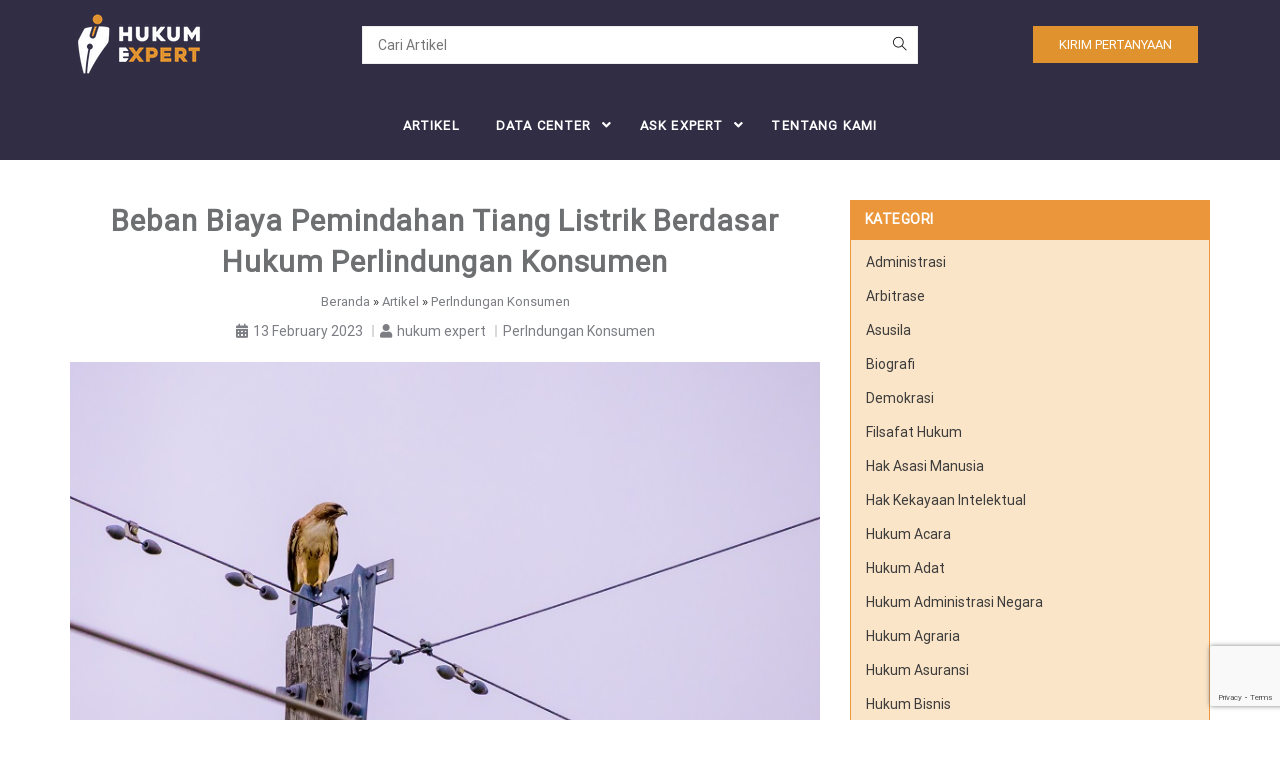

--- FILE ---
content_type: text/html; charset=UTF-8
request_url: https://hukumexpert.com/beban-biaya-pemindahan-tiang-listrik-berdasar-hukum-perlindungan-konsumen-2/
body_size: 52616
content:
<!DOCTYPE html>

<html class="no-js" lang="en-US" prefix="og: https://ogp.me/ns#">

<head>
  	<style>img:is([sizes="auto" i], [sizes^="auto," i]) { contain-intrinsic-size: 3000px 1500px }</style>
	
<!-- Search Engine Optimization by Rank Math - https://rankmath.com/ -->
<title>Beban Biaya Pemindahan Tiang Listrik Berdasar Hukum Perlindungan Konsumen</title>
<meta name="description" content="Keluhan warga yang harus membayar sendiri biaya pemindahan tiang listrik terjadi lagi. Kali ini, dialami oleh Agung Widodo, warga Banjaran Cengklik, Desa Cukilan, Kecamatan Suruh, Kabupaten Semarang. Berkaitan dengan kasus Agung Widodo, ketentuan Pasal 42 Perpu 2/2022 tidak mengatur beban biaya pemindahan tiang listrik, namun, apabila tiang listrik itu secara tidak langsung mengakibatkan berkurangnya nilai ekonomis atas tanah atau bangunan yang berada di sekitar wilayah rumah Agung Widodo, maka ia berhak mendapatkan kompensasi atau ganti rugi."/>
<meta name="robots" content="follow, index, max-snippet:-1, max-video-preview:-1, max-image-preview:large"/>
<link rel="canonical" href="https://hukumexpert.com/beban-biaya-pemindahan-tiang-listrik-berdasar-hukum-perlindungan-konsumen-2/" />
<meta property="og:locale" content="en_US" />
<meta property="og:type" content="article" />
<meta property="og:title" content="Beban Biaya Pemindahan Tiang Listrik Berdasar Hukum Perlindungan Konsumen" />
<meta property="og:description" content="Keluhan warga yang harus membayar sendiri biaya pemindahan tiang listrik terjadi lagi. Kali ini, dialami oleh Agung Widodo, warga Banjaran Cengklik, Desa Cukilan, Kecamatan Suruh, Kabupaten Semarang. Berkaitan dengan kasus Agung Widodo, ketentuan Pasal 42 Perpu 2/2022 tidak mengatur beban biaya pemindahan tiang listrik, namun, apabila tiang listrik itu secara tidak langsung mengakibatkan berkurangnya nilai ekonomis atas tanah atau bangunan yang berada di sekitar wilayah rumah Agung Widodo, maka ia berhak mendapatkan kompensasi atau ganti rugi." />
<meta property="og:url" content="https://hukumexpert.com/beban-biaya-pemindahan-tiang-listrik-berdasar-hukum-perlindungan-konsumen-2/" />
<meta property="og:site_name" content="Hukum Expert" />
<meta property="article:section" content="Perlndungan Konsumen" />
<meta property="og:updated_time" content="2023-02-15T02:29:16+07:00" />
<meta property="og:image" content="https://hukumexpert.com/wp-content/uploads/2023/02/pexels-brett-sayles-2865415.jpg" />
<meta property="og:image:secure_url" content="https://hukumexpert.com/wp-content/uploads/2023/02/pexels-brett-sayles-2865415.jpg" />
<meta property="og:image:width" content="800" />
<meta property="og:image:height" content="532" />
<meta property="og:image:alt" content="Perusahaan Telekomunikasi Developer Pailit" />
<meta property="og:image:type" content="image/jpeg" />
<meta property="article:published_time" content="2023-02-13T02:02:15+07:00" />
<meta property="article:modified_time" content="2023-02-15T02:29:16+07:00" />
<meta name="twitter:card" content="summary_large_image" />
<meta name="twitter:title" content="Beban Biaya Pemindahan Tiang Listrik Berdasar Hukum Perlindungan Konsumen" />
<meta name="twitter:description" content="Keluhan warga yang harus membayar sendiri biaya pemindahan tiang listrik terjadi lagi. Kali ini, dialami oleh Agung Widodo, warga Banjaran Cengklik, Desa Cukilan, Kecamatan Suruh, Kabupaten Semarang. Berkaitan dengan kasus Agung Widodo, ketentuan Pasal 42 Perpu 2/2022 tidak mengatur beban biaya pemindahan tiang listrik, namun, apabila tiang listrik itu secara tidak langsung mengakibatkan berkurangnya nilai ekonomis atas tanah atau bangunan yang berada di sekitar wilayah rumah Agung Widodo, maka ia berhak mendapatkan kompensasi atau ganti rugi." />
<meta name="twitter:site" content="@hukumexpert" />
<meta name="twitter:creator" content="@hukumexpert" />
<meta name="twitter:image" content="https://hukumexpert.com/wp-content/uploads/2023/02/pexels-brett-sayles-2865415.jpg" />
<meta name="twitter:label1" content="Written by" />
<meta name="twitter:data1" content="hukum expert" />
<meta name="twitter:label2" content="Time to read" />
<meta name="twitter:data2" content="4 minutes" />
<script type="application/ld+json" class="rank-math-schema">{"@context":"https://schema.org","@graph":[{"@type":"Organization","@id":"https://hukumexpert.com/#organization","name":"Hukum Expert","sameAs":["https://twitter.com/hukumexpert"],"logo":{"@type":"ImageObject","@id":"https://hukumexpert.com/#logo","url":"https://hukumexpert.com/wp-content/uploads/2020/05/hukumexpert-meta.png","contentUrl":"https://hukumexpert.com/wp-content/uploads/2020/05/hukumexpert-meta.png","caption":"Hukum Expert","inLanguage":"en-US","width":"1200","height":"630"}},{"@type":"WebSite","@id":"https://hukumexpert.com/#website","url":"https://hukumexpert.com","name":"Hukum Expert","publisher":{"@id":"https://hukumexpert.com/#organization"},"inLanguage":"en-US"},{"@type":"ImageObject","@id":"https://hukumexpert.com/wp-content/uploads/2023/02/pexels-brett-sayles-2865415.jpg","url":"https://hukumexpert.com/wp-content/uploads/2023/02/pexels-brett-sayles-2865415.jpg","width":"800","height":"532","caption":"Perusahaan Telekomunikasi Developer Pailit","inLanguage":"en-US"},{"@type":"BreadcrumbList","@id":"https://hukumexpert.com/beban-biaya-pemindahan-tiang-listrik-berdasar-hukum-perlindungan-konsumen-2/#breadcrumb","itemListElement":[{"@type":"ListItem","position":"1","item":{"@id":"https://hukumexpert.com","name":"Beranda"}},{"@type":"ListItem","position":"2","item":{"@id":"https://hukumexpert.com/artikel/","name":"Artikel"}},{"@type":"ListItem","position":"3","item":{"@id":"https://hukumexpert.com/category/perlndungan-konsumen/","name":"Perlndungan Konsumen"}},{"@type":"ListItem","position":"4","item":{"@id":"https://hukumexpert.com/beban-biaya-pemindahan-tiang-listrik-berdasar-hukum-perlindungan-konsumen-2/","name":"Beban Biaya Pemindahan Tiang Listrik Berdasar Hukum Perlindungan Konsumen"}}]},{"@type":"WebPage","@id":"https://hukumexpert.com/beban-biaya-pemindahan-tiang-listrik-berdasar-hukum-perlindungan-konsumen-2/#webpage","url":"https://hukumexpert.com/beban-biaya-pemindahan-tiang-listrik-berdasar-hukum-perlindungan-konsumen-2/","name":"Beban Biaya Pemindahan Tiang Listrik Berdasar Hukum Perlindungan Konsumen","datePublished":"2023-02-13T02:02:15+07:00","dateModified":"2023-02-15T02:29:16+07:00","isPartOf":{"@id":"https://hukumexpert.com/#website"},"primaryImageOfPage":{"@id":"https://hukumexpert.com/wp-content/uploads/2023/02/pexels-brett-sayles-2865415.jpg"},"inLanguage":"en-US","breadcrumb":{"@id":"https://hukumexpert.com/beban-biaya-pemindahan-tiang-listrik-berdasar-hukum-perlindungan-konsumen-2/#breadcrumb"}},{"@type":"Person","@id":"https://hukumexpert.com/author/hukumexpert/","name":"hukum expert","url":"https://hukumexpert.com/author/hukumexpert/","image":{"@type":"ImageObject","@id":"https://secure.gravatar.com/avatar/9984d9a0ad6af72509af7e45f3226ac9f6db639690a8400ddc5276baf44b870b?s=96&amp;d=mm&amp;r=g","url":"https://secure.gravatar.com/avatar/9984d9a0ad6af72509af7e45f3226ac9f6db639690a8400ddc5276baf44b870b?s=96&amp;d=mm&amp;r=g","caption":"hukum expert","inLanguage":"en-US"},"worksFor":{"@id":"https://hukumexpert.com/#organization"}},{"@type":"NewsArticle","headline":"Beban Biaya Pemindahan Tiang Listrik Berdasar Hukum Perlindungan Konsumen","keywords":"tiang listrik,beban biaya","datePublished":"2023-02-13T02:02:15+07:00","dateModified":"2023-02-15T02:29:16+07:00","articleSection":"Perlndungan Konsumen","author":{"@id":"https://hukumexpert.com/author/hukumexpert/","name":"hukum expert"},"publisher":{"@id":"https://hukumexpert.com/#organization"},"description":"Keluhan warga yang harus membayar sendiri biaya pemindahan tiang listrik terjadi lagi. Kali ini, dialami oleh Agung Widodo, warga Banjaran Cengklik, Desa Cukilan, Kecamatan Suruh, Kabupaten Semarang. Berkaitan dengan kasus Agung Widodo, ketentuan Pasal 42 Perpu 2/2022 tidak mengatur beban biaya pemindahan tiang listrik, namun, apabila tiang listrik itu secara tidak langsung mengakibatkan berkurangnya nilai ekonomis atas tanah atau bangunan yang berada di sekitar wilayah rumah Agung Widodo, maka ia berhak mendapatkan kompensasi atau ganti rugi.","name":"Beban Biaya Pemindahan Tiang Listrik Berdasar Hukum Perlindungan Konsumen","@id":"https://hukumexpert.com/beban-biaya-pemindahan-tiang-listrik-berdasar-hukum-perlindungan-konsumen-2/#richSnippet","isPartOf":{"@id":"https://hukumexpert.com/beban-biaya-pemindahan-tiang-listrik-berdasar-hukum-perlindungan-konsumen-2/#webpage"},"image":{"@id":"https://hukumexpert.com/wp-content/uploads/2023/02/pexels-brett-sayles-2865415.jpg"},"inLanguage":"en-US","mainEntityOfPage":{"@id":"https://hukumexpert.com/beban-biaya-pemindahan-tiang-listrik-berdasar-hukum-perlindungan-konsumen-2/#webpage"}}]}</script>
<!-- /Rank Math WordPress SEO plugin -->

<script type='application/javascript'  id='pys-version-script'>console.log('PixelYourSite Free version 11.1.3');</script>
<link rel='dns-prefetch' href='//www.googletagmanager.com' />
<link rel='dns-prefetch' href='//use.fontawesome.com' />
<link href='https://fonts.gstatic.com' crossorigin rel='preconnect' />
<link rel="alternate" type="application/rss+xml" title="Hukum Expert &raquo; Feed" href="https://hukumexpert.com/feed/" />
<link rel="alternate" type="application/rss+xml" title="Hukum Expert &raquo; Comments Feed" href="https://hukumexpert.com/comments/feed/" />
<link rel="alternate" type="application/rss+xml" title="Hukum Expert &raquo; Beban Biaya Pemindahan Tiang Listrik Berdasar Hukum Perlindungan Konsumen Comments Feed" href="https://hukumexpert.com/beban-biaya-pemindahan-tiang-listrik-berdasar-hukum-perlindungan-konsumen-2/feed/" />
<script type="text/javascript">
/* <![CDATA[ */
window._wpemojiSettings = {"baseUrl":"https:\/\/s.w.org\/images\/core\/emoji\/16.0.1\/72x72\/","ext":".png","svgUrl":"https:\/\/s.w.org\/images\/core\/emoji\/16.0.1\/svg\/","svgExt":".svg","source":{"concatemoji":"https:\/\/hukumexpert.com\/wp-includes\/js\/wp-emoji-release.min.js?ver=6990c96b203363fe07bfd949a895eb92"}};
/*! This file is auto-generated */
!function(s,n){var o,i,e;function c(e){try{var t={supportTests:e,timestamp:(new Date).valueOf()};sessionStorage.setItem(o,JSON.stringify(t))}catch(e){}}function p(e,t,n){e.clearRect(0,0,e.canvas.width,e.canvas.height),e.fillText(t,0,0);var t=new Uint32Array(e.getImageData(0,0,e.canvas.width,e.canvas.height).data),a=(e.clearRect(0,0,e.canvas.width,e.canvas.height),e.fillText(n,0,0),new Uint32Array(e.getImageData(0,0,e.canvas.width,e.canvas.height).data));return t.every(function(e,t){return e===a[t]})}function u(e,t){e.clearRect(0,0,e.canvas.width,e.canvas.height),e.fillText(t,0,0);for(var n=e.getImageData(16,16,1,1),a=0;a<n.data.length;a++)if(0!==n.data[a])return!1;return!0}function f(e,t,n,a){switch(t){case"flag":return n(e,"\ud83c\udff3\ufe0f\u200d\u26a7\ufe0f","\ud83c\udff3\ufe0f\u200b\u26a7\ufe0f")?!1:!n(e,"\ud83c\udde8\ud83c\uddf6","\ud83c\udde8\u200b\ud83c\uddf6")&&!n(e,"\ud83c\udff4\udb40\udc67\udb40\udc62\udb40\udc65\udb40\udc6e\udb40\udc67\udb40\udc7f","\ud83c\udff4\u200b\udb40\udc67\u200b\udb40\udc62\u200b\udb40\udc65\u200b\udb40\udc6e\u200b\udb40\udc67\u200b\udb40\udc7f");case"emoji":return!a(e,"\ud83e\udedf")}return!1}function g(e,t,n,a){var r="undefined"!=typeof WorkerGlobalScope&&self instanceof WorkerGlobalScope?new OffscreenCanvas(300,150):s.createElement("canvas"),o=r.getContext("2d",{willReadFrequently:!0}),i=(o.textBaseline="top",o.font="600 32px Arial",{});return e.forEach(function(e){i[e]=t(o,e,n,a)}),i}function t(e){var t=s.createElement("script");t.src=e,t.defer=!0,s.head.appendChild(t)}"undefined"!=typeof Promise&&(o="wpEmojiSettingsSupports",i=["flag","emoji"],n.supports={everything:!0,everythingExceptFlag:!0},e=new Promise(function(e){s.addEventListener("DOMContentLoaded",e,{once:!0})}),new Promise(function(t){var n=function(){try{var e=JSON.parse(sessionStorage.getItem(o));if("object"==typeof e&&"number"==typeof e.timestamp&&(new Date).valueOf()<e.timestamp+604800&&"object"==typeof e.supportTests)return e.supportTests}catch(e){}return null}();if(!n){if("undefined"!=typeof Worker&&"undefined"!=typeof OffscreenCanvas&&"undefined"!=typeof URL&&URL.createObjectURL&&"undefined"!=typeof Blob)try{var e="postMessage("+g.toString()+"("+[JSON.stringify(i),f.toString(),p.toString(),u.toString()].join(",")+"));",a=new Blob([e],{type:"text/javascript"}),r=new Worker(URL.createObjectURL(a),{name:"wpTestEmojiSupports"});return void(r.onmessage=function(e){c(n=e.data),r.terminate(),t(n)})}catch(e){}c(n=g(i,f,p,u))}t(n)}).then(function(e){for(var t in e)n.supports[t]=e[t],n.supports.everything=n.supports.everything&&n.supports[t],"flag"!==t&&(n.supports.everythingExceptFlag=n.supports.everythingExceptFlag&&n.supports[t]);n.supports.everythingExceptFlag=n.supports.everythingExceptFlag&&!n.supports.flag,n.DOMReady=!1,n.readyCallback=function(){n.DOMReady=!0}}).then(function(){return e}).then(function(){var e;n.supports.everything||(n.readyCallback(),(e=n.source||{}).concatemoji?t(e.concatemoji):e.wpemoji&&e.twemoji&&(t(e.twemoji),t(e.wpemoji)))}))}((window,document),window._wpemojiSettings);
/* ]]> */
</script>
<style id='wp-emoji-styles-inline-css' type='text/css'>

	img.wp-smiley, img.emoji {
		display: inline !important;
		border: none !important;
		box-shadow: none !important;
		height: 1em !important;
		width: 1em !important;
		margin: 0 0.07em !important;
		vertical-align: -0.1em !important;
		background: none !important;
		padding: 0 !important;
	}
</style>
<link rel='stylesheet' id='wp-block-library-css' href='https://hukumexpert.com/wp-includes/css/dist/block-library/style.min.css?ver=6990c96b203363fe07bfd949a895eb92' type='text/css' media='all' />
<style id='classic-theme-styles-inline-css' type='text/css'>
/*! This file is auto-generated */
.wp-block-button__link{color:#fff;background-color:#32373c;border-radius:9999px;box-shadow:none;text-decoration:none;padding:calc(.667em + 2px) calc(1.333em + 2px);font-size:1.125em}.wp-block-file__button{background:#32373c;color:#fff;text-decoration:none}
</style>
<style id='outermost-icon-block-style-inline-css' type='text/css'>
.wp-block-outermost-icon-block{display:flex;line-height:0}.wp-block-outermost-icon-block.has-border-color{border:none}.wp-block-outermost-icon-block .has-icon-color svg,.wp-block-outermost-icon-block.has-icon-color svg{color:currentColor}.wp-block-outermost-icon-block .has-icon-color:not(.has-no-icon-fill-color) svg,.wp-block-outermost-icon-block.has-icon-color:not(.has-no-icon-fill-color) svg{fill:currentColor}.wp-block-outermost-icon-block .icon-container{box-sizing:border-box}.wp-block-outermost-icon-block a,.wp-block-outermost-icon-block svg{height:100%;transition:transform .1s ease-in-out;width:100%}.wp-block-outermost-icon-block a:hover{transform:scale(1.1)}.wp-block-outermost-icon-block svg{transform:rotate(var(--outermost--icon-block--transform-rotate,0deg)) scaleX(var(--outermost--icon-block--transform-scale-x,1)) scaleY(var(--outermost--icon-block--transform-scale-y,1))}.wp-block-outermost-icon-block .rotate-90,.wp-block-outermost-icon-block.rotate-90{--outermost--icon-block--transform-rotate:90deg}.wp-block-outermost-icon-block .rotate-180,.wp-block-outermost-icon-block.rotate-180{--outermost--icon-block--transform-rotate:180deg}.wp-block-outermost-icon-block .rotate-270,.wp-block-outermost-icon-block.rotate-270{--outermost--icon-block--transform-rotate:270deg}.wp-block-outermost-icon-block .flip-horizontal,.wp-block-outermost-icon-block.flip-horizontal{--outermost--icon-block--transform-scale-x:-1}.wp-block-outermost-icon-block .flip-vertical,.wp-block-outermost-icon-block.flip-vertical{--outermost--icon-block--transform-scale-y:-1}.wp-block-outermost-icon-block .flip-vertical.flip-horizontal,.wp-block-outermost-icon-block.flip-vertical.flip-horizontal{--outermost--icon-block--transform-scale-x:-1;--outermost--icon-block--transform-scale-y:-1}

</style>
<style id='font-awesome-svg-styles-default-inline-css' type='text/css'>
.svg-inline--fa {
  display: inline-block;
  height: 1em;
  overflow: visible;
  vertical-align: -.125em;
}
</style>
<link rel='stylesheet' id='font-awesome-svg-styles-css' href='https://hukumexpert.com/wp-content/uploads/font-awesome/v5.13.0/css/svg-with-js.css' type='text/css' media='all' />
<style id='font-awesome-svg-styles-inline-css' type='text/css'>
   .wp-block-font-awesome-icon svg::before,
   .wp-rich-text-font-awesome-icon svg::before {content: unset;}
</style>
<style id='global-styles-inline-css' type='text/css'>
:root{--wp--preset--aspect-ratio--square: 1;--wp--preset--aspect-ratio--4-3: 4/3;--wp--preset--aspect-ratio--3-4: 3/4;--wp--preset--aspect-ratio--3-2: 3/2;--wp--preset--aspect-ratio--2-3: 2/3;--wp--preset--aspect-ratio--16-9: 16/9;--wp--preset--aspect-ratio--9-16: 9/16;--wp--preset--color--black: #000000;--wp--preset--color--cyan-bluish-gray: #abb8c3;--wp--preset--color--white: #ffffff;--wp--preset--color--pale-pink: #f78da7;--wp--preset--color--vivid-red: #cf2e2e;--wp--preset--color--luminous-vivid-orange: #ff6900;--wp--preset--color--luminous-vivid-amber: #fcb900;--wp--preset--color--light-green-cyan: #7bdcb5;--wp--preset--color--vivid-green-cyan: #00d084;--wp--preset--color--pale-cyan-blue: #8ed1fc;--wp--preset--color--vivid-cyan-blue: #0693e3;--wp--preset--color--vivid-purple: #9b51e0;--wp--preset--gradient--vivid-cyan-blue-to-vivid-purple: linear-gradient(135deg,rgba(6,147,227,1) 0%,rgb(155,81,224) 100%);--wp--preset--gradient--light-green-cyan-to-vivid-green-cyan: linear-gradient(135deg,rgb(122,220,180) 0%,rgb(0,208,130) 100%);--wp--preset--gradient--luminous-vivid-amber-to-luminous-vivid-orange: linear-gradient(135deg,rgba(252,185,0,1) 0%,rgba(255,105,0,1) 100%);--wp--preset--gradient--luminous-vivid-orange-to-vivid-red: linear-gradient(135deg,rgba(255,105,0,1) 0%,rgb(207,46,46) 100%);--wp--preset--gradient--very-light-gray-to-cyan-bluish-gray: linear-gradient(135deg,rgb(238,238,238) 0%,rgb(169,184,195) 100%);--wp--preset--gradient--cool-to-warm-spectrum: linear-gradient(135deg,rgb(74,234,220) 0%,rgb(151,120,209) 20%,rgb(207,42,186) 40%,rgb(238,44,130) 60%,rgb(251,105,98) 80%,rgb(254,248,76) 100%);--wp--preset--gradient--blush-light-purple: linear-gradient(135deg,rgb(255,206,236) 0%,rgb(152,150,240) 100%);--wp--preset--gradient--blush-bordeaux: linear-gradient(135deg,rgb(254,205,165) 0%,rgb(254,45,45) 50%,rgb(107,0,62) 100%);--wp--preset--gradient--luminous-dusk: linear-gradient(135deg,rgb(255,203,112) 0%,rgb(199,81,192) 50%,rgb(65,88,208) 100%);--wp--preset--gradient--pale-ocean: linear-gradient(135deg,rgb(255,245,203) 0%,rgb(182,227,212) 50%,rgb(51,167,181) 100%);--wp--preset--gradient--electric-grass: linear-gradient(135deg,rgb(202,248,128) 0%,rgb(113,206,126) 100%);--wp--preset--gradient--midnight: linear-gradient(135deg,rgb(2,3,129) 0%,rgb(40,116,252) 100%);--wp--preset--font-size--small: 13px;--wp--preset--font-size--medium: 20px;--wp--preset--font-size--large: 36px;--wp--preset--font-size--x-large: 42px;--wp--preset--spacing--20: 0.44rem;--wp--preset--spacing--30: 0.67rem;--wp--preset--spacing--40: 1rem;--wp--preset--spacing--50: 1.5rem;--wp--preset--spacing--60: 2.25rem;--wp--preset--spacing--70: 3.38rem;--wp--preset--spacing--80: 5.06rem;--wp--preset--shadow--natural: 6px 6px 9px rgba(0, 0, 0, 0.2);--wp--preset--shadow--deep: 12px 12px 50px rgba(0, 0, 0, 0.4);--wp--preset--shadow--sharp: 6px 6px 0px rgba(0, 0, 0, 0.2);--wp--preset--shadow--outlined: 6px 6px 0px -3px rgba(255, 255, 255, 1), 6px 6px rgba(0, 0, 0, 1);--wp--preset--shadow--crisp: 6px 6px 0px rgba(0, 0, 0, 1);}:where(.is-layout-flex){gap: 0.5em;}:where(.is-layout-grid){gap: 0.5em;}body .is-layout-flex{display: flex;}.is-layout-flex{flex-wrap: wrap;align-items: center;}.is-layout-flex > :is(*, div){margin: 0;}body .is-layout-grid{display: grid;}.is-layout-grid > :is(*, div){margin: 0;}:where(.wp-block-columns.is-layout-flex){gap: 2em;}:where(.wp-block-columns.is-layout-grid){gap: 2em;}:where(.wp-block-post-template.is-layout-flex){gap: 1.25em;}:where(.wp-block-post-template.is-layout-grid){gap: 1.25em;}.has-black-color{color: var(--wp--preset--color--black) !important;}.has-cyan-bluish-gray-color{color: var(--wp--preset--color--cyan-bluish-gray) !important;}.has-white-color{color: var(--wp--preset--color--white) !important;}.has-pale-pink-color{color: var(--wp--preset--color--pale-pink) !important;}.has-vivid-red-color{color: var(--wp--preset--color--vivid-red) !important;}.has-luminous-vivid-orange-color{color: var(--wp--preset--color--luminous-vivid-orange) !important;}.has-luminous-vivid-amber-color{color: var(--wp--preset--color--luminous-vivid-amber) !important;}.has-light-green-cyan-color{color: var(--wp--preset--color--light-green-cyan) !important;}.has-vivid-green-cyan-color{color: var(--wp--preset--color--vivid-green-cyan) !important;}.has-pale-cyan-blue-color{color: var(--wp--preset--color--pale-cyan-blue) !important;}.has-vivid-cyan-blue-color{color: var(--wp--preset--color--vivid-cyan-blue) !important;}.has-vivid-purple-color{color: var(--wp--preset--color--vivid-purple) !important;}.has-black-background-color{background-color: var(--wp--preset--color--black) !important;}.has-cyan-bluish-gray-background-color{background-color: var(--wp--preset--color--cyan-bluish-gray) !important;}.has-white-background-color{background-color: var(--wp--preset--color--white) !important;}.has-pale-pink-background-color{background-color: var(--wp--preset--color--pale-pink) !important;}.has-vivid-red-background-color{background-color: var(--wp--preset--color--vivid-red) !important;}.has-luminous-vivid-orange-background-color{background-color: var(--wp--preset--color--luminous-vivid-orange) !important;}.has-luminous-vivid-amber-background-color{background-color: var(--wp--preset--color--luminous-vivid-amber) !important;}.has-light-green-cyan-background-color{background-color: var(--wp--preset--color--light-green-cyan) !important;}.has-vivid-green-cyan-background-color{background-color: var(--wp--preset--color--vivid-green-cyan) !important;}.has-pale-cyan-blue-background-color{background-color: var(--wp--preset--color--pale-cyan-blue) !important;}.has-vivid-cyan-blue-background-color{background-color: var(--wp--preset--color--vivid-cyan-blue) !important;}.has-vivid-purple-background-color{background-color: var(--wp--preset--color--vivid-purple) !important;}.has-black-border-color{border-color: var(--wp--preset--color--black) !important;}.has-cyan-bluish-gray-border-color{border-color: var(--wp--preset--color--cyan-bluish-gray) !important;}.has-white-border-color{border-color: var(--wp--preset--color--white) !important;}.has-pale-pink-border-color{border-color: var(--wp--preset--color--pale-pink) !important;}.has-vivid-red-border-color{border-color: var(--wp--preset--color--vivid-red) !important;}.has-luminous-vivid-orange-border-color{border-color: var(--wp--preset--color--luminous-vivid-orange) !important;}.has-luminous-vivid-amber-border-color{border-color: var(--wp--preset--color--luminous-vivid-amber) !important;}.has-light-green-cyan-border-color{border-color: var(--wp--preset--color--light-green-cyan) !important;}.has-vivid-green-cyan-border-color{border-color: var(--wp--preset--color--vivid-green-cyan) !important;}.has-pale-cyan-blue-border-color{border-color: var(--wp--preset--color--pale-cyan-blue) !important;}.has-vivid-cyan-blue-border-color{border-color: var(--wp--preset--color--vivid-cyan-blue) !important;}.has-vivid-purple-border-color{border-color: var(--wp--preset--color--vivid-purple) !important;}.has-vivid-cyan-blue-to-vivid-purple-gradient-background{background: var(--wp--preset--gradient--vivid-cyan-blue-to-vivid-purple) !important;}.has-light-green-cyan-to-vivid-green-cyan-gradient-background{background: var(--wp--preset--gradient--light-green-cyan-to-vivid-green-cyan) !important;}.has-luminous-vivid-amber-to-luminous-vivid-orange-gradient-background{background: var(--wp--preset--gradient--luminous-vivid-amber-to-luminous-vivid-orange) !important;}.has-luminous-vivid-orange-to-vivid-red-gradient-background{background: var(--wp--preset--gradient--luminous-vivid-orange-to-vivid-red) !important;}.has-very-light-gray-to-cyan-bluish-gray-gradient-background{background: var(--wp--preset--gradient--very-light-gray-to-cyan-bluish-gray) !important;}.has-cool-to-warm-spectrum-gradient-background{background: var(--wp--preset--gradient--cool-to-warm-spectrum) !important;}.has-blush-light-purple-gradient-background{background: var(--wp--preset--gradient--blush-light-purple) !important;}.has-blush-bordeaux-gradient-background{background: var(--wp--preset--gradient--blush-bordeaux) !important;}.has-luminous-dusk-gradient-background{background: var(--wp--preset--gradient--luminous-dusk) !important;}.has-pale-ocean-gradient-background{background: var(--wp--preset--gradient--pale-ocean) !important;}.has-electric-grass-gradient-background{background: var(--wp--preset--gradient--electric-grass) !important;}.has-midnight-gradient-background{background: var(--wp--preset--gradient--midnight) !important;}.has-small-font-size{font-size: var(--wp--preset--font-size--small) !important;}.has-medium-font-size{font-size: var(--wp--preset--font-size--medium) !important;}.has-large-font-size{font-size: var(--wp--preset--font-size--large) !important;}.has-x-large-font-size{font-size: var(--wp--preset--font-size--x-large) !important;}
:where(.wp-block-post-template.is-layout-flex){gap: 1.25em;}:where(.wp-block-post-template.is-layout-grid){gap: 1.25em;}
:where(.wp-block-columns.is-layout-flex){gap: 2em;}:where(.wp-block-columns.is-layout-grid){gap: 2em;}
:root :where(.wp-block-pullquote){font-size: 1.5em;line-height: 1.6;}
</style>
<link rel='stylesheet' id='contact-form-7-css' href='https://hukumexpert.com/wp-content/plugins/contact-form-7/includes/css/styles.css?ver=6.1.3' type='text/css' media='all' />
<link rel='stylesheet' id='font-awesome-official-css' href='https://use.fontawesome.com/releases/v5.13.0/css/all.css' type='text/css' media='all' integrity="sha384-Bfad6CLCknfcloXFOyFnlgtENryhrpZCe29RTifKEixXQZ38WheV+i/6YWSzkz3V" crossorigin="anonymous" />
<link rel='stylesheet' id='saudagar-style-css' href='https://hukumexpert.com/wp-content/themes/saudagar/style.css?ver=6990c96b203363fe07bfd949a895eb92' type='text/css' media='all' />
<link rel='stylesheet' id='retheme-css' href='https://hukumexpert.com/wp-content/themes/saudagar/assets/css/retheme.min.css?ver=6990c96b203363fe07bfd949a895eb92' type='text/css' media='all' />
<link rel='stylesheet' id='saudagar-child-style-css' href='https://hukumexpert.com/wp-content/themes/saudagar-hukupexpert/style.css?ver=3.0.0' type='text/css' media='all' />
<link rel='stylesheet' id='owl-carousel-css' href='https://hukumexpert.com/wp-content/themes/saudagar/assets/css/owl.carousel.min.css?ver=6990c96b203363fe07bfd949a895eb92' type='text/css' media='all' />
<link rel='stylesheet' id='fontawesome-css' href='https://hukumexpert.com/wp-content/themes/saudagar/assets/fontawesome/css/all.min.css?ver=6990c96b203363fe07bfd949a895eb92' type='text/css' media='all' />
<link rel='stylesheet' id='fontawesome-shim-css' href='https://hukumexpert.com/wp-content/themes/saudagar/assets/fontawesome/css/v4-shims.min.css?ver=6990c96b203363fe07bfd949a895eb92' type='text/css' media='all' />
<link rel='stylesheet' id='themify-css' href='https://hukumexpert.com/wp-content/themes/saudagar/assets/themify-icons/themify-icons.min.css?ver=6990c96b203363fe07bfd949a895eb92' type='text/css' media='all' />
<link rel='stylesheet' id='saudagar-css' href='https://hukumexpert.com/wp-content/themes/saudagar/assets/css/saudagar.min.css?ver=6990c96b203363fe07bfd949a895eb92' type='text/css' media='all' />
<link rel='stylesheet' id='font-awesome-official-v4shim-css' href='https://use.fontawesome.com/releases/v5.13.0/css/v4-shims.css' type='text/css' media='all' integrity="sha384-/7iOrVBege33/9vHFYEtviVcxjUsNCqyeMnlW/Ms+PH8uRdFkKFmqf9CbVAN0Qef" crossorigin="anonymous" />
<style id='font-awesome-official-v4shim-inline-css' type='text/css'>
@font-face {
font-family: "FontAwesome";
font-display: block;
src: url("https://use.fontawesome.com/releases/v5.13.0/webfonts/fa-brands-400.eot"),
		url("https://use.fontawesome.com/releases/v5.13.0/webfonts/fa-brands-400.eot?#iefix") format("embedded-opentype"),
		url("https://use.fontawesome.com/releases/v5.13.0/webfonts/fa-brands-400.woff2") format("woff2"),
		url("https://use.fontawesome.com/releases/v5.13.0/webfonts/fa-brands-400.woff") format("woff"),
		url("https://use.fontawesome.com/releases/v5.13.0/webfonts/fa-brands-400.ttf") format("truetype"),
		url("https://use.fontawesome.com/releases/v5.13.0/webfonts/fa-brands-400.svg#fontawesome") format("svg");
}

@font-face {
font-family: "FontAwesome";
font-display: block;
src: url("https://use.fontawesome.com/releases/v5.13.0/webfonts/fa-solid-900.eot"),
		url("https://use.fontawesome.com/releases/v5.13.0/webfonts/fa-solid-900.eot?#iefix") format("embedded-opentype"),
		url("https://use.fontawesome.com/releases/v5.13.0/webfonts/fa-solid-900.woff2") format("woff2"),
		url("https://use.fontawesome.com/releases/v5.13.0/webfonts/fa-solid-900.woff") format("woff"),
		url("https://use.fontawesome.com/releases/v5.13.0/webfonts/fa-solid-900.ttf") format("truetype"),
		url("https://use.fontawesome.com/releases/v5.13.0/webfonts/fa-solid-900.svg#fontawesome") format("svg");
}

@font-face {
font-family: "FontAwesome";
font-display: block;
src: url("https://use.fontawesome.com/releases/v5.13.0/webfonts/fa-regular-400.eot"),
		url("https://use.fontawesome.com/releases/v5.13.0/webfonts/fa-regular-400.eot?#iefix") format("embedded-opentype"),
		url("https://use.fontawesome.com/releases/v5.13.0/webfonts/fa-regular-400.woff2") format("woff2"),
		url("https://use.fontawesome.com/releases/v5.13.0/webfonts/fa-regular-400.woff") format("woff"),
		url("https://use.fontawesome.com/releases/v5.13.0/webfonts/fa-regular-400.ttf") format("truetype"),
		url("https://use.fontawesome.com/releases/v5.13.0/webfonts/fa-regular-400.svg#fontawesome") format("svg");
unicode-range: U+F004-F005,U+F007,U+F017,U+F022,U+F024,U+F02E,U+F03E,U+F044,U+F057-F059,U+F06E,U+F070,U+F075,U+F07B-F07C,U+F080,U+F086,U+F089,U+F094,U+F09D,U+F0A0,U+F0A4-F0A7,U+F0C5,U+F0C7-F0C8,U+F0E0,U+F0EB,U+F0F3,U+F0F8,U+F0FE,U+F111,U+F118-F11A,U+F11C,U+F133,U+F144,U+F146,U+F14A,U+F14D-F14E,U+F150-F152,U+F15B-F15C,U+F164-F165,U+F185-F186,U+F191-F192,U+F1AD,U+F1C1-F1C9,U+F1CD,U+F1D8,U+F1E3,U+F1EA,U+F1F6,U+F1F9,U+F20A,U+F247-F249,U+F24D,U+F254-F25B,U+F25D,U+F267,U+F271-F274,U+F279,U+F28B,U+F28D,U+F2B5-F2B6,U+F2B9,U+F2BB,U+F2BD,U+F2C1-F2C2,U+F2D0,U+F2D2,U+F2DC,U+F2ED,U+F328,U+F358-F35B,U+F3A5,U+F3D1,U+F410,U+F4AD;
}
</style>
<script type="text/javascript" src="https://hukumexpert.com/wp-includes/js/jquery/jquery.min.js?ver=3.7.1" id="jquery-core-js"></script>
<script type="text/javascript" src="https://hukumexpert.com/wp-includes/js/jquery/jquery-migrate.min.js?ver=3.4.1" id="jquery-migrate-js"></script>
<script type="text/javascript" src="https://hukumexpert.com/wp-content/plugins/pixelyoursite/dist/scripts/jquery.bind-first-0.2.3.min.js?ver=6990c96b203363fe07bfd949a895eb92" id="jquery-bind-first-js"></script>
<script type="text/javascript" src="https://hukumexpert.com/wp-content/plugins/pixelyoursite/dist/scripts/js.cookie-2.1.3.min.js?ver=2.1.3" id="js-cookie-pys-js"></script>
<script type="text/javascript" src="https://hukumexpert.com/wp-content/plugins/pixelyoursite/dist/scripts/tld.min.js?ver=2.3.1" id="js-tld-js"></script>
<script type="text/javascript" id="pys-js-extra">
/* <![CDATA[ */
var pysOptions = {"staticEvents":{"facebook":{"init_event":[{"delay":0,"type":"static","ajaxFire":false,"name":"PageView","pixelIds":["395728746559187"],"eventID":"47380a69-0da1-4dbc-bc4d-a9f89c7730b3","params":{"post_category":"Perlndungan Konsumen","page_title":"Beban Biaya Pemindahan Tiang Listrik Berdasar Hukum Perlindungan Konsumen","post_type":"post","post_id":6376,"plugin":"PixelYourSite","user_role":"guest","event_url":"hukumexpert.com\/beban-biaya-pemindahan-tiang-listrik-berdasar-hukum-perlindungan-konsumen-2\/"},"e_id":"init_event","ids":[],"hasTimeWindow":false,"timeWindow":0,"woo_order":"","edd_order":""}]}},"dynamicEvents":[],"triggerEvents":[],"triggerEventTypes":[],"facebook":{"pixelIds":["395728746559187"],"advancedMatching":[],"advancedMatchingEnabled":false,"removeMetadata":false,"wooVariableAsSimple":false,"serverApiEnabled":false,"wooCRSendFromServer":false,"send_external_id":null,"enabled_medical":false,"do_not_track_medical_param":["event_url","post_title","page_title","landing_page","content_name","categories","category_name","tags"],"meta_ldu":false},"debug":"","siteUrl":"https:\/\/hukumexpert.com","ajaxUrl":"https:\/\/hukumexpert.com\/wp-admin\/admin-ajax.php","ajax_event":"eb86aa77c7","enable_remove_download_url_param":"1","cookie_duration":"7","last_visit_duration":"60","enable_success_send_form":"","ajaxForServerEvent":"1","ajaxForServerStaticEvent":"1","useSendBeacon":"1","send_external_id":"1","external_id_expire":"180","track_cookie_for_subdomains":"1","google_consent_mode":"1","gdpr":{"ajax_enabled":false,"all_disabled_by_api":false,"facebook_disabled_by_api":false,"analytics_disabled_by_api":false,"google_ads_disabled_by_api":false,"pinterest_disabled_by_api":false,"bing_disabled_by_api":false,"externalID_disabled_by_api":false,"facebook_prior_consent_enabled":true,"analytics_prior_consent_enabled":true,"google_ads_prior_consent_enabled":null,"pinterest_prior_consent_enabled":true,"bing_prior_consent_enabled":true,"cookiebot_integration_enabled":false,"cookiebot_facebook_consent_category":"marketing","cookiebot_analytics_consent_category":"statistics","cookiebot_tiktok_consent_category":"marketing","cookiebot_google_ads_consent_category":"marketing","cookiebot_pinterest_consent_category":"marketing","cookiebot_bing_consent_category":"marketing","consent_magic_integration_enabled":false,"real_cookie_banner_integration_enabled":false,"cookie_notice_integration_enabled":false,"cookie_law_info_integration_enabled":false,"analytics_storage":{"enabled":true,"value":"granted","filter":false},"ad_storage":{"enabled":true,"value":"granted","filter":false},"ad_user_data":{"enabled":true,"value":"granted","filter":false},"ad_personalization":{"enabled":true,"value":"granted","filter":false}},"cookie":{"disabled_all_cookie":false,"disabled_start_session_cookie":false,"disabled_advanced_form_data_cookie":false,"disabled_landing_page_cookie":false,"disabled_first_visit_cookie":false,"disabled_trafficsource_cookie":false,"disabled_utmTerms_cookie":false,"disabled_utmId_cookie":false},"tracking_analytics":{"TrafficSource":"direct","TrafficLanding":"undefined","TrafficUtms":[],"TrafficUtmsId":[]},"GATags":{"ga_datalayer_type":"default","ga_datalayer_name":"dataLayerPYS"},"woo":{"enabled":false},"edd":{"enabled":false},"cache_bypass":"1769411144"};
/* ]]> */
</script>
<script type="text/javascript" src="https://hukumexpert.com/wp-content/plugins/pixelyoursite/dist/scripts/public.js?ver=11.1.3" id="pys-js"></script>

<!-- Google tag (gtag.js) snippet added by Site Kit -->
<!-- Google Analytics snippet added by Site Kit -->
<script type="text/javascript" src="https://www.googletagmanager.com/gtag/js?id=GT-PJ7KQ82" id="google_gtagjs-js" async></script>
<script type="text/javascript" id="google_gtagjs-js-after">
/* <![CDATA[ */
window.dataLayer = window.dataLayer || [];function gtag(){dataLayer.push(arguments);}
gtag("set","linker",{"domains":["hukumexpert.com"]});
gtag("js", new Date());
gtag("set", "developer_id.dZTNiMT", true);
gtag("config", "GT-PJ7KQ82");
/* ]]> */
</script>
<link rel="https://api.w.org/" href="https://hukumexpert.com/wp-json/" /><link rel="alternate" title="JSON" type="application/json" href="https://hukumexpert.com/wp-json/wp/v2/posts/6376" /><link rel="EditURI" type="application/rsd+xml" title="RSD" href="https://hukumexpert.com/xmlrpc.php?rsd" />

<link rel='shortlink' href='https://hukumexpert.com/?p=6376' />
<link rel="alternate" title="oEmbed (JSON)" type="application/json+oembed" href="https://hukumexpert.com/wp-json/oembed/1.0/embed?url=https%3A%2F%2Fhukumexpert.com%2Fbeban-biaya-pemindahan-tiang-listrik-berdasar-hukum-perlindungan-konsumen-2%2F" />
<link rel="alternate" title="oEmbed (XML)" type="text/xml+oembed" href="https://hukumexpert.com/wp-json/oembed/1.0/embed?url=https%3A%2F%2Fhukumexpert.com%2Fbeban-biaya-pemindahan-tiang-listrik-berdasar-hukum-perlindungan-konsumen-2%2F&#038;format=xml" />
<meta name="generator" content="Site Kit by Google 1.166.0" /><meta name="theme-color" content="#312d45">
<!-- Google AdSense meta tags added by Site Kit -->
<meta name="google-adsense-platform-account" content="ca-host-pub-2644536267352236">
<meta name="google-adsense-platform-domain" content="sitekit.withgoogle.com">
<!-- End Google AdSense meta tags added by Site Kit -->
<meta name="generator" content="Elementor 3.33.1; features: additional_custom_breakpoints; settings: css_print_method-external, google_font-enabled, font_display-auto">
			<style>
				.e-con.e-parent:nth-of-type(n+4):not(.e-lazyloaded):not(.e-no-lazyload),
				.e-con.e-parent:nth-of-type(n+4):not(.e-lazyloaded):not(.e-no-lazyload) * {
					background-image: none !important;
				}
				@media screen and (max-height: 1024px) {
					.e-con.e-parent:nth-of-type(n+3):not(.e-lazyloaded):not(.e-no-lazyload),
					.e-con.e-parent:nth-of-type(n+3):not(.e-lazyloaded):not(.e-no-lazyload) * {
						background-image: none !important;
					}
				}
				@media screen and (max-height: 640px) {
					.e-con.e-parent:nth-of-type(n+2):not(.e-lazyloaded):not(.e-no-lazyload),
					.e-con.e-parent:nth-of-type(n+2):not(.e-lazyloaded):not(.e-no-lazyload) * {
						background-image: none !important;
					}
				}
			</style>
			<link rel="icon" href="https://hukumexpert.com/wp-content/uploads/2020/12/cropped-logo-tabs-32x32.png" sizes="32x32" />
<link rel="icon" href="https://hukumexpert.com/wp-content/uploads/2020/12/cropped-logo-tabs-192x192.png" sizes="192x192" />
<link rel="apple-touch-icon" href="https://hukumexpert.com/wp-content/uploads/2020/12/cropped-logo-tabs-180x180.png" />
<meta name="msapplication-TileImage" content="https://hukumexpert.com/wp-content/uploads/2020/12/cropped-logo-tabs-270x270.png" />
		<style type="text/css" id="wp-custom-css">
			.featured-image{
	text-align: center;
}
.featured-image img{
	display: inline-block;
}
/* #aswift_1_host,
#aswift_2_host,
#aswift_3_host,
#aswift_4_host,
#aswift_5_host{
	display: none !important;
} */		</style>
		<style id="kirki-inline-styles">h1, h2, h3, h4, h5, h6, .woocommerce ul.cart_list li .product-title, .woocommerce ul.product_list_widget li .product-title, .woocommerce ul.product_list_widget li a, label, .woocommerce div.product .woocommerce-tabs ul.tabs li{font-family:Montserrat;font-weight:400;text-transform:none;color:#6d6f71;}html{font-family:Roboto;font-size:14px;line-height:1.5;text-transform:none;color:#6d6f71;}.rt-comment-list__reply:hover, .woocommerce-MyAccount-navigation li a:hover, .woocommerce-MyAccount-navigation li.is-active a:hover, .rt-pagination .page-numbers:hover, .rt-pagination__item:hover, .rt-pagination .page-numbers.current, .rt-pagination__item.current, .rt-header .rt-menu--horizontal .rt-menu__item a::before, .rt-badges a, .rt-post .rt-badges a, .rt-single__badges a, .rt-btn--primary, .rt-gotop:hover, .woocommerce .widget_price_filter .ui-slider .ui-slider-handle, .woocommerce .widget_price_filter .ui-slider .ui-slider-range, .product-category:hover .woocommerce-loop-category__title{background-color:#312d45;}.rt-pagination .page-numbers:hover, .rt-pagination__item:hover, .rt-pagination .page-numbers.current, .rt-pagination__item.current, .rt-btn--border:hover, .rt-btn--border:focus, .rt-header-block__nav a:hover, .rt-product--frame-1:hover{border-color:#312d45;}.rt-header .rt-header__html a:hover, .rt-header .rt-header__html a:active, .rt-header .rt-header__html a:focus, .rt-header .rt-header__element i:hover, .rt-header .rt-header__element i:active, .rt-header .rt-header__element i:focus, .rt-header .rt-menu--horizontal .rt-menu__main > li.rt-menu__item.is-active > a, .rt-header .rt-menu--horizontal .rt-menu__main > li.rt-menu__item.is-active > .rt-menu__arrow i, .rt-header .rt-menu--horizontal .rt-menu__main > li.rt-menu__item.current-menu-parent > a, .rt-header .rt-menu--horizontal .rt-menu__main > li.rt-menu__item.current-menu-parent > .rt-menu__arrow i, .rt-header .rt-menu--horizontal .rt-menu__main > li.rt-menu__item.current-menu-item > a, .rt-header .rt-menu--horizontal .rt-menu__main > li.rt-menu__item.current-menu-item > .rt-menu__arrow.is-active i, .rt-header .rt-menu--horizontal .rt-menu__main > li.rt-menu__item.current_page_item > a, .rt-header .rt-menu--horizontal .rt-menu__main > li.rt-menu__item.current_page_item > .rt-menu__arrow.is-active i, .rt-btn--border:hover, .rt-btn--border:focus, .rt-header-block__nav a:hover{color:#312d45;}.rt-badges a:hover, .rt-badges a:active, .rt-badges a:focus, .rt-post .rt-badges a:hover, .rt-post .rt-badges a:active, .rt-post .rt-badges a:focus, .rt-single__badges a:hover, .rt-single__badges a:active, .rt-single__badges a:focus, .rt-gotop:hover, .rt-gotop:active, .rt-gotop:focus, .rt-btn--primary:hover, .rt-btn--primary:active, .rt-btn--primary:focus{background-color:#423d62;}:root{--theme-color-brand:#312d45;--theme-color-brand-second:#423d62;--theme-link:#df922e;--theme-gray-light:#f5f5f7;--theme-border-color:#eeeeee;}a, .woocommerce-checkout .showlogin{color:#df922e;}a:hover, a:active, a:focus, .rt-breadcrumbs a:hover, .rt-breadcrumbs a:active, .rt-breadcrumbs a:focus{color:#f4af2e;}.rt-widget a:hover, .rt-post__title a:hover, .rt-post__readmore:hover{color:#f4af2e!important;}.page-header, .rt-qty span, .woocommerce-checkout-review-order, .rt-modal__header, .rt-cart__header, .rt-cart__footer, .cart-collaterals, .shop_table thead, .woocommerce-product-attributes thead, .rt-panel__header, .rt-tab__title, .woocommerce-Reviews #review_form, .rt-header__topbar, .woocommerce-MyAccount-navigation li.is-active a, .rt-mini-cart__empty i, .rt-accordion__title, .rt-header-block__nav a.is-disable, .single-product-summary .wbs-user-prices{background-color:#f5f5f7;}.page-header, .rt-widget--aside, .rt-widget__header, .page-numbers, .rt-header-mobile__main, .rt-header__main, .rt-header__middle, .rt-header__topbar, .widget_archive li, .widget_categories li, .widget_list li, .widget_meta li, .widget_nav_menu li, .widget_pages li, .widget_product_categories li, .widget_rss li, .woocommerce-widget-layered-nav li, .product_meta, .product_meta, .woocommerce-tabs, .rt-socmed--border .rt-socmed__item, .product_meta, .woocommerce-tabs, .fieldset, select, #add_payment_method table.cart td.actions .coupon .input-text, .woocommerce .input-text, .woocommerce .search-field, .woocommerce-cart table.cart td.actions .coupon .input-text, .woocommerce-checkout table.cart td.actions .coupon .input-text, .rt-qty span, .rt-cart, .cart-collaterals, .cart-collaterals .shop_table, .shop_table tr, .woocommerce-product-attributes tr, .rt-cart__header, .rt-cart__footer, .rt-form__input, .rt-search__input, .woocommerce-checkout-review-order, .shop_table, .woocommerce-product-attributes, .shop_table tr, .woocommerce-product-attributes tr, .ptf-header, .ptf-footer, .rt-header-checkout, .rt-list--bordered li, .rt-modal__header, .rt-panel__header, .rt-coupon-modal-action, .rt-widget--aside .rt-widget__header, .woocommerce-MyAccount-navigation ul, .woocommerce-MyAccount-navigation li, .rt-panel, .rt-tab__title, .rt-tab__body, .rt-tab__nav li:last-child .rt-tab__title, .rt-pagination .page-numbers, .rt-pagination__item, .woocommerce div.product .woocommerce-tabs ul.tabs::before, .woocommerce-Reviews #review_form, .woocommerce .woocommerce-Reviews input, .woocommerce .woocommerce-Reviews textarea, .woocommerce .widget_shopping_cart .total, .woocommerce.widget_shopping_cart .total, .rt-btn--border, .woocommerce a.remove, .rt-accordion__title, .rt-header-block__nav a, .single-product-summary .wbs-user-prices, .rt-product--frame-1{border-color:#eeeeee;}.select2-container--default .select2-selection--single{border-color:#eeeeee!important;}.rt-qty span:hover, .rt-socmed--border .rt-socmed__item:hover{background-color:#eeeeee;}.page-header .rt-breadcrumbs a, .page-header .rt-breadcrumbs li::after{color:#000000;}.page-header .rt-breadcrumbs a:hover{color:#13476c;}.page-header .rt-breadcrumbs{color:#13476c;}.rt-gotop{background-color:rgba(0,0,0,0.54);-webkit-border-radius:0px;-moz-border-radius:0px;border-radius:0px;}.rt-gotop:hover, .rt-gotop:active, .rt-gotop:focus{background-color:#df922e;}.rt-slider .owl-next i, .rt-slider .owl-prev i{color:!important;}.rt-slider .owl-next i:hover, .rt-slider .owl-next i:active, .rt-slider .owl-next i:focus, .rt-slider .owl-prev i:hover, .rt-slider .owl-prev i:active, .rt-slider .owl-prev i:focus{color:!important;}.rt-slider .owl-next, .rt-slider .owl-prev{background-color:!important;}.rt-slider .owl-next:hover, .rt-slider .owl-next:active, .rt-slider .owl-next:focus, .rt-slider .owl-prev:hover, .rt-slider .owl-prev:active, .rt-slider .owl-prev:focus{background-color:!important;}.rt-btn--primary, .woocommerce .button, .woocommerce-widget-layered-nav-dropdown__submit, input.rt-btn.rt-btn--primary, .woocommerce-Reviews input.rt-btn.rt-btn--primary{letter-spacing:0px;text-transform:capitalize;color:#ffffff;background-color:#df922e;border-color:#df922e;padding-left:15px;padding-top:7px;padding-right:15px;padding-bottom:7px;-webkit-border-radius:0px;-moz-border-radius:0px;border-radius:0px;}.rt-btn--primary:hover, .rt-btn--primary:active, .rt-btn--primary:focus, .woocommerce .button:hover, .woocommerce .button:active, .woocommerce .button:focus, .woocommerce-widget-layered-nav-dropdown__submit:hover, .woocommerce-widget-layered-nav-dropdown__submit:active, .woocommerce-widget-layered-nav-dropdown__submit:focus, input.rt-btn.rt-btn--primary:hover, input.rt-btn.rt-btn--primary:active, input.rt-btn.rt-btn--primary:focus, .woocommerce-Reviews input.rt-btn.rt-btn--primary:hover, .woocommerce-Reviews input.rt-btn.rt-btn--primary:active, .woocommerce-Reviews input.rt-btn.rt-btn--primary:focus{background-color:#f4af2e;border-color:#f4af2e;}.rt-pagination .page-numbers{color:#ffffff;-webkit-border-radius:0px;-moz-border-radius:0px;border-radius:0px;}.rt-pagination .page-numbers:hover, .rt-pagination .page-numbers.current{color:#ffffff;background-color:#312d45;border-color:#312d45;}.rt-pagination .page-numbers, .rt-pagination__item{background-color:#ffffff;border-color:#312d45;}.rt-pagination--loadmore .rt-pagination__button, .at-pagination--loadmore .at-pagination__button{letter-spacing:0px;-webkit-border-radius:0px;-moz-border-radius:0px;border-radius:0px;}.rt-header__topbar, .rt-header__topbar .rt-menu{height:43px;}.rt-header__middle{height:90px;background-color:#312d45;border-color:#312d45;}.rt-header__middle .rt-menu--horizontal{height:90px;}.rt-header__main{height:70px;}.rt-header__main .rt-menu--horizontal{height:70px;}.rt-header .rt-search--overlay{height:70px;}.rt-header__main .rt-header__html a, .rt-header__main .rt-header__element i, .rt-header__main .rt-menu--horizontal .rt-menu__main > li.rt-menu__item > a, .rt-header__main .rt-menu--horizontal .rt-menu__main > li.rt-menu__item > .rt-menu__arrow i, .rt-header__sticky .rt-header__html a, .rt-header__sticky .rt-header__element i, .rt-header__sticky .rt-menu--horizontal .rt-menu__main > li.rt-menu__item > a, .rt-header__sticky .rt-menu--horizontal .rt-menu__main > li.rt-menu__item > .rt-menu__arrow i{color:#ffffff;}.rt-header__main .rt-header__html a:hover, .rt-header__main .rt-header__element i:hover, .rt-header__main .rt-menu--horizontal .rt-menu__main > li.rt-menu__item.is-active > a, .rt-header__main .rt-menu--horizontal .rt-menu__main > li.rt-menu__item.is-active > .rt-menu__arrow i, .rt-header__main .rt-menu--horizontal .rt-menu__main > li.rt-menu__item.current-menu-parent > a, .rt-header__main .rt-menu--horizontal .rt-menu__main > li.rt-menu__item.current-menu-parent > .rt-menu__arrow i, .rt-header__main .rt-menu--horizontal .rt-menu__main > li.rt-menu__item.current-menu-item > a, .rt-header__main .rt-menu--horizontal .rt-menu__main > li.rt-menu__item.current-menu-item > .rt-menu__arrow.is-active i, .rt-header__main .rt-menu--horizontal .rt-menu__main > li.rt-menu__item.current_page_item > a, .rt-header__main .rt-menu--horizontal .rt-menu__main > li.rt-menu__item.current_page_item > .rt-menu__arrow.is-active i, .rt-header__sticky .rt-header__html a:hover, .rt-header__sticky .rt-header__element i:hover, .rt-header__sticky .rt-menu--horizontal .rt-menu__main > li.rt-menu__item.is-active > a, .rt-header__sticky .rt-menu--horizontal .rt-menu__main > li.rt-menu__item.is-active > .rt-menu__arrow i, .rt-header__sticky .rt-menu--horizontal .rt-menu__main > li.rt-menu__item.current-menu-parent > a, .rt-header__sticky .rt-menu--horizontal .rt-menu__main > li.rt-menu__item.current-menu-parent > .rt-menu__arrow i, .rt-header__sticky .rt-menu--horizontal .rt-menu__main > li.rt-menu__item.current-menu-item > a, .rt-header__sticky .rt-menu--horizontal .rt-menu__main > li.rt-menu__item.current-menu-item > .rt-menu__arrow.is-active i, .rt-header__sticky .rt-menu--horizontal .rt-menu__main > li.rt-menu__item.current_page_item > a, .rt-header__sticky .rt-menu--horizontal .rt-menu__main > li.rt-menu__item.current_page_item > .rt-menu__arrow.is-active i{color:#df922e;}.rt-header__main, .rt-header__sticky{background-color:#312d45;border-color:#312d45;}.rt-header__main .rt-header__divender, .rt-header__sticky .rt-header__divender{background-color:rgba(255,255,255,0.95);}.rt-header__sticky{height:60px;}.rt-header__sticky .rt-menu--horizontal{height:60px;}.rt-header.is-sticky .rt-search--overlay{height:60px;}.rt-header__sticky .rt-header__html a:hover, .rt-header__sticky .rt-header__element i:hover, .rt-header__sticky .rt-menu--horizontal .rt-menu__main > li.rt-menu__item.is-active > a, .rt-header__sticky .rt-menu--horizontal .rt-menu__main > li.rt-menu__item.is-active > .rt-menu__arrow i, .rt-header__sticky .rt-menu__main > li.rt-menu__item.current-menu-parent > a, .rt-header__sticky .rt-menu--horizontal .rt-menu__main > li.rt-menu__item.current-menu-parent > .rt-menu__arrow i, .rt-header__sticky .rt-menu--horizontal .rt-menu__main > li.rt-menu__item.current-menu-item > a, .rt-header__sticky .rt-menu--horizontal .rt-menu__main > li.rt-menu__item.current-menu-item > .rt-menu__arrow.is-active i, .rt-header__sticky .rt-menu--horizontal .rt-menu__main > li.rt-menu__item.current_page_item > a, .rt-header__sticky .rt-menu--horizontal .rt-menu__main > li.rt-menu__item.current_page_item > .rt-menu__arrow.is-active i{color:#df922e;}.rt-header .rt-menu--horizontal .rt-menu__item>a{font-family:Montserrat;font-size:13px;font-weight:500;text-transform:uppercase;}.rt-header .rt-menu--horizontal .rt-menu__item a::before{background-color:rgba(255,255,255,0);}.rt-header .rt-menu.rt-menu--horizontal:not(#topbar-menu) .rt-menu__item a{padding-left:18px;padding-right:18px;}.rt-header .rt-menu--horizontal .rt-menu__submenu .rt-menu__item a{font-family:Work Sans;font-weight:400;text-transform:none;}.rt-menu--horizontal .rt-menu__submenu{background-color:#282536;}.rt-header .rt-menu--horizontal .rt-menu__submenu .rt-menu__item a, .rt-header .rt-menu--horizontal .rt-menu__item > .rt-menu__arrow.is-active i{color:rgba(255,255,255,0.89);}.rt-header .rt-menu--horizontal .rt-menu__submenu .rt-menu__item a:hover, .rt-header .rt-menu--horizontal .rt-menu__submenu .rt-menu__item a:active, .rt-header .rt-menu--horizontal .rt-menu__submenu .rt-menu__item a:focus, .rt-header .rt-menu--horizontal .rt-menu__item > .rt-menu__arrow.is-active i:hover, .rt-header .rt-menu--horizontal .rt-menu__item > .rt-menu__arrow.is-active i:active, .rt-header .rt-menu--horizontal .rt-menu__item > .rt-menu__arrow.is-active i:focus{color:#ffffff;}.rt-header-mobile__main{background-color:#312d45;border-color:#312d45;}.rt-header-mobile__main .rt-menu-toggle span, .rt-header-mobile__main .rt-menu-toggle span:after, .rt-header-mobile__main .rt-menu-toggle span:before{background-color:#ffffff;}.rt-header-mobile .rt-search__input, .rt-main-canvas-menu .rt-search__input{-webkit-border-radius:50px;-moz-border-radius:50px;border-radius:50px;}.rt-header-mobile .rt-header__search-form, .rt-main-canvas-menu .rt-search__input .rt-header__search-form{width:100%;}.header_social .rt-socmed .rt-socmed__item{color:!important;background-color:!important;border-color:!important;}.rt-header .rt-header__search-form .rt-search__input{-webkit-border-radius:0px;-moz-border-radius:0px;border-radius:0px;}.rt-header .rt-header__search-form{width:100%;}.rt-btn.rt-btn--1{letter-spacing:0px;background-color:#df922e;border-color:#df922e;margin-left:0;margin-right:5px;-webkit-border-radius:0px;-moz-border-radius:0px;border-radius:0px;}.rt-btn.rt-btn--1:hover, .rt-btn.rt-btn--1:active, .rt-btn.rt-btn--1:focus{background-color:#f4af2e;border-color:#f4af2e;}.rt-btn.rt-btn--2{letter-spacing:0px;margin-left:0;margin-right:5px;}.rt-btn.rt-btn--3{letter-spacing:0px;margin-left:0;margin-right:5px;}.rt-post .rt-badges a, .rt-single .rt-badges a{letter-spacing:0px;text-transform:capitalize;background-color:#df922e;border-color:#df922e;-webkit-border-radius:0px;-moz-border-radius:0px;border-radius:0px;}.rt-post .rt-badges a:hover, .rt-post .rt-badges a:active, .rt-post .rt-badges a:focus, .rt-single .rt-badges a:hover, .rt-single .rt-badges a:active, .rt-single .rt-badges a:focus{background-color:#ed972e;border-color:#ed972e;}.rt-widget--footer .rt-widget__title{font-size:14px;font-weight:400;text-transform:uppercase;color:#ffffff;}.rt-widget--footer a{color:rgba(255,255,255,0.91)!important;}.rt-widget--footer a:hover, .rt-widget--footer a:active, .rt-widget--footer a:focus{color:!important;}.rt-widget--footer, .rt-widget--footer .textwidget{color:rgba(255,255,255,0.91);}.widget_recent_entries.rt-widget--footer .post-date{color:rgba(255,255,255,0.54);}.page-footer__widget{background-color:#312d45;border-color:#0b1f31;}.page-footer__bottom .page-container{justify-content:space-between;}.page-footer__bottom{color:rgba(255,255,255,0.91);background-color:#282536;border-color:#282536;}.page-footer__bottom a, .page-footer__bottom .rt-menu--bar-simple li a{color:#ffffff;}.page-footer__bottom a:hover, .page-footer__bottom a:active, .page-footer__bottom a:focus, .page-footer__bottom .rt-menu--bar-simple li a:hover, .page-footer__bottom .rt-menu--bar-simple li a:active, .page-footer__bottom .rt-menu--bar-simple li a:focus{color:#ffb70e;}.rt-header__main .rt-logo, .rt-header__middle .rt-logo{width:300px;}.rt-header__sticky .rt-logo{width:100px;}.rt-header-mobile__main .rt-logo{width:101px;}.ptf-header .rt-logo{width:200px;}.page-header{background:#ffffff;background-color:#ffffff;background-repeat:repeat;background-position:center center;background-attachment:scroll;border-color:#ffffff;padding-padding-top:30px;padding-padding-bottom:15px;-webkit-background-size:cover;-moz-background-size:cover;-ms-background-size:cover;-o-background-size:cover;background-size:cover;}.rt-header .rt-search-main .rt-search__input, .rt-header .rt-search-main .rt-search__icon{color:#312d45;}.rt-header .rt-search-main{background-color:#df922e;border-color:#df922e;}.rt-product-archive{margin-left:calc(-30px/2);margin-right:calc(-30px/2);}.rt-product-archive .flex-item{padding-left:calc(30px/2);padding-right:calc(30px/2);margin-bottom:30px;}.rt-product{border-color:!important;}.rt-product:hover, .rt-product:active, .rt-product:focus{border-color:!important;}.rt-product__body{text-align:center;}@media (max-width: 768px){html{font-family:Roboto;font-size:14px;line-height:1.5;text-transform:none;}.rt-btn.rt-btn--1{margin-left:0;margin-right:5px;}.rt-btn.rt-btn--2{margin-left:0;margin-right:5px;}.rt-btn.rt-btn--3{margin-left:0;margin-right:5px;}.rt-widget--footer .rt-widget__title{font-weight:500;text-transform:none;}.rt-product-archive{margin-left:calc(-30px/2);margin-right:calc(-30px/2);}.rt-product-archive .flex-item{padding-left:calc(30px/2);padding-right:calc(30px/2);margin-bottom:30px;}}@media (max-width: 468px){html{font-family:Roboto;font-size:14px;line-height:1.5;text-transform:none;}.rt-btn.rt-btn--1{margin-left:0;margin-right:5px;}.rt-btn.rt-btn--2{margin-left:0;margin-right:5px;}.rt-btn.rt-btn--3{margin-left:0;margin-right:5px;}.rt-widget--footer .rt-widget__title{font-weight:500;text-transform:none;}.rt-product-archive{margin-left:calc(-30px/2);margin-right:calc(-30px/2);}.rt-product-archive .flex-item{padding-left:calc(30px/2);padding-right:calc(30px/2);margin-bottom:30px;}}/* cyrillic-ext */
@font-face {
  font-family: 'Montserrat';
  font-style: normal;
  font-weight: 400;
  font-display: swap;
  src: url(https://hukumexpert.com/wp-content/fonts/montserrat/font) format('woff');
  unicode-range: U+0460-052F, U+1C80-1C8A, U+20B4, U+2DE0-2DFF, U+A640-A69F, U+FE2E-FE2F;
}
/* cyrillic */
@font-face {
  font-family: 'Montserrat';
  font-style: normal;
  font-weight: 400;
  font-display: swap;
  src: url(https://hukumexpert.com/wp-content/fonts/montserrat/font) format('woff');
  unicode-range: U+0301, U+0400-045F, U+0490-0491, U+04B0-04B1, U+2116;
}
/* vietnamese */
@font-face {
  font-family: 'Montserrat';
  font-style: normal;
  font-weight: 400;
  font-display: swap;
  src: url(https://hukumexpert.com/wp-content/fonts/montserrat/font) format('woff');
  unicode-range: U+0102-0103, U+0110-0111, U+0128-0129, U+0168-0169, U+01A0-01A1, U+01AF-01B0, U+0300-0301, U+0303-0304, U+0308-0309, U+0323, U+0329, U+1EA0-1EF9, U+20AB;
}
/* latin-ext */
@font-face {
  font-family: 'Montserrat';
  font-style: normal;
  font-weight: 400;
  font-display: swap;
  src: url(https://hukumexpert.com/wp-content/fonts/montserrat/font) format('woff');
  unicode-range: U+0100-02BA, U+02BD-02C5, U+02C7-02CC, U+02CE-02D7, U+02DD-02FF, U+0304, U+0308, U+0329, U+1D00-1DBF, U+1E00-1E9F, U+1EF2-1EFF, U+2020, U+20A0-20AB, U+20AD-20C0, U+2113, U+2C60-2C7F, U+A720-A7FF;
}
/* latin */
@font-face {
  font-family: 'Montserrat';
  font-style: normal;
  font-weight: 400;
  font-display: swap;
  src: url(https://hukumexpert.com/wp-content/fonts/montserrat/font) format('woff');
  unicode-range: U+0000-00FF, U+0131, U+0152-0153, U+02BB-02BC, U+02C6, U+02DA, U+02DC, U+0304, U+0308, U+0329, U+2000-206F, U+20AC, U+2122, U+2191, U+2193, U+2212, U+2215, U+FEFF, U+FFFD;
}
/* cyrillic-ext */
@font-face {
  font-family: 'Montserrat';
  font-style: normal;
  font-weight: 500;
  font-display: swap;
  src: url(https://hukumexpert.com/wp-content/fonts/montserrat/font) format('woff');
  unicode-range: U+0460-052F, U+1C80-1C8A, U+20B4, U+2DE0-2DFF, U+A640-A69F, U+FE2E-FE2F;
}
/* cyrillic */
@font-face {
  font-family: 'Montserrat';
  font-style: normal;
  font-weight: 500;
  font-display: swap;
  src: url(https://hukumexpert.com/wp-content/fonts/montserrat/font) format('woff');
  unicode-range: U+0301, U+0400-045F, U+0490-0491, U+04B0-04B1, U+2116;
}
/* vietnamese */
@font-face {
  font-family: 'Montserrat';
  font-style: normal;
  font-weight: 500;
  font-display: swap;
  src: url(https://hukumexpert.com/wp-content/fonts/montserrat/font) format('woff');
  unicode-range: U+0102-0103, U+0110-0111, U+0128-0129, U+0168-0169, U+01A0-01A1, U+01AF-01B0, U+0300-0301, U+0303-0304, U+0308-0309, U+0323, U+0329, U+1EA0-1EF9, U+20AB;
}
/* latin-ext */
@font-face {
  font-family: 'Montserrat';
  font-style: normal;
  font-weight: 500;
  font-display: swap;
  src: url(https://hukumexpert.com/wp-content/fonts/montserrat/font) format('woff');
  unicode-range: U+0100-02BA, U+02BD-02C5, U+02C7-02CC, U+02CE-02D7, U+02DD-02FF, U+0304, U+0308, U+0329, U+1D00-1DBF, U+1E00-1E9F, U+1EF2-1EFF, U+2020, U+20A0-20AB, U+20AD-20C0, U+2113, U+2C60-2C7F, U+A720-A7FF;
}
/* latin */
@font-face {
  font-family: 'Montserrat';
  font-style: normal;
  font-weight: 500;
  font-display: swap;
  src: url(https://hukumexpert.com/wp-content/fonts/montserrat/font) format('woff');
  unicode-range: U+0000-00FF, U+0131, U+0152-0153, U+02BB-02BC, U+02C6, U+02DA, U+02DC, U+0304, U+0308, U+0329, U+2000-206F, U+20AC, U+2122, U+2191, U+2193, U+2212, U+2215, U+FEFF, U+FFFD;
}/* cyrillic-ext */
@font-face {
  font-family: 'Roboto';
  font-style: normal;
  font-weight: 400;
  font-stretch: normal;
  font-display: swap;
  src: url(https://hukumexpert.com/wp-content/fonts/roboto/font) format('woff');
  unicode-range: U+0460-052F, U+1C80-1C8A, U+20B4, U+2DE0-2DFF, U+A640-A69F, U+FE2E-FE2F;
}
/* cyrillic */
@font-face {
  font-family: 'Roboto';
  font-style: normal;
  font-weight: 400;
  font-stretch: normal;
  font-display: swap;
  src: url(https://hukumexpert.com/wp-content/fonts/roboto/font) format('woff');
  unicode-range: U+0301, U+0400-045F, U+0490-0491, U+04B0-04B1, U+2116;
}
/* greek-ext */
@font-face {
  font-family: 'Roboto';
  font-style: normal;
  font-weight: 400;
  font-stretch: normal;
  font-display: swap;
  src: url(https://hukumexpert.com/wp-content/fonts/roboto/font) format('woff');
  unicode-range: U+1F00-1FFF;
}
/* greek */
@font-face {
  font-family: 'Roboto';
  font-style: normal;
  font-weight: 400;
  font-stretch: normal;
  font-display: swap;
  src: url(https://hukumexpert.com/wp-content/fonts/roboto/font) format('woff');
  unicode-range: U+0370-0377, U+037A-037F, U+0384-038A, U+038C, U+038E-03A1, U+03A3-03FF;
}
/* math */
@font-face {
  font-family: 'Roboto';
  font-style: normal;
  font-weight: 400;
  font-stretch: normal;
  font-display: swap;
  src: url(https://hukumexpert.com/wp-content/fonts/roboto/font) format('woff');
  unicode-range: U+0302-0303, U+0305, U+0307-0308, U+0310, U+0312, U+0315, U+031A, U+0326-0327, U+032C, U+032F-0330, U+0332-0333, U+0338, U+033A, U+0346, U+034D, U+0391-03A1, U+03A3-03A9, U+03B1-03C9, U+03D1, U+03D5-03D6, U+03F0-03F1, U+03F4-03F5, U+2016-2017, U+2034-2038, U+203C, U+2040, U+2043, U+2047, U+2050, U+2057, U+205F, U+2070-2071, U+2074-208E, U+2090-209C, U+20D0-20DC, U+20E1, U+20E5-20EF, U+2100-2112, U+2114-2115, U+2117-2121, U+2123-214F, U+2190, U+2192, U+2194-21AE, U+21B0-21E5, U+21F1-21F2, U+21F4-2211, U+2213-2214, U+2216-22FF, U+2308-230B, U+2310, U+2319, U+231C-2321, U+2336-237A, U+237C, U+2395, U+239B-23B7, U+23D0, U+23DC-23E1, U+2474-2475, U+25AF, U+25B3, U+25B7, U+25BD, U+25C1, U+25CA, U+25CC, U+25FB, U+266D-266F, U+27C0-27FF, U+2900-2AFF, U+2B0E-2B11, U+2B30-2B4C, U+2BFE, U+3030, U+FF5B, U+FF5D, U+1D400-1D7FF, U+1EE00-1EEFF;
}
/* symbols */
@font-face {
  font-family: 'Roboto';
  font-style: normal;
  font-weight: 400;
  font-stretch: normal;
  font-display: swap;
  src: url(https://hukumexpert.com/wp-content/fonts/roboto/font) format('woff');
  unicode-range: U+0001-000C, U+000E-001F, U+007F-009F, U+20DD-20E0, U+20E2-20E4, U+2150-218F, U+2190, U+2192, U+2194-2199, U+21AF, U+21E6-21F0, U+21F3, U+2218-2219, U+2299, U+22C4-22C6, U+2300-243F, U+2440-244A, U+2460-24FF, U+25A0-27BF, U+2800-28FF, U+2921-2922, U+2981, U+29BF, U+29EB, U+2B00-2BFF, U+4DC0-4DFF, U+FFF9-FFFB, U+10140-1018E, U+10190-1019C, U+101A0, U+101D0-101FD, U+102E0-102FB, U+10E60-10E7E, U+1D2C0-1D2D3, U+1D2E0-1D37F, U+1F000-1F0FF, U+1F100-1F1AD, U+1F1E6-1F1FF, U+1F30D-1F30F, U+1F315, U+1F31C, U+1F31E, U+1F320-1F32C, U+1F336, U+1F378, U+1F37D, U+1F382, U+1F393-1F39F, U+1F3A7-1F3A8, U+1F3AC-1F3AF, U+1F3C2, U+1F3C4-1F3C6, U+1F3CA-1F3CE, U+1F3D4-1F3E0, U+1F3ED, U+1F3F1-1F3F3, U+1F3F5-1F3F7, U+1F408, U+1F415, U+1F41F, U+1F426, U+1F43F, U+1F441-1F442, U+1F444, U+1F446-1F449, U+1F44C-1F44E, U+1F453, U+1F46A, U+1F47D, U+1F4A3, U+1F4B0, U+1F4B3, U+1F4B9, U+1F4BB, U+1F4BF, U+1F4C8-1F4CB, U+1F4D6, U+1F4DA, U+1F4DF, U+1F4E3-1F4E6, U+1F4EA-1F4ED, U+1F4F7, U+1F4F9-1F4FB, U+1F4FD-1F4FE, U+1F503, U+1F507-1F50B, U+1F50D, U+1F512-1F513, U+1F53E-1F54A, U+1F54F-1F5FA, U+1F610, U+1F650-1F67F, U+1F687, U+1F68D, U+1F691, U+1F694, U+1F698, U+1F6AD, U+1F6B2, U+1F6B9-1F6BA, U+1F6BC, U+1F6C6-1F6CF, U+1F6D3-1F6D7, U+1F6E0-1F6EA, U+1F6F0-1F6F3, U+1F6F7-1F6FC, U+1F700-1F7FF, U+1F800-1F80B, U+1F810-1F847, U+1F850-1F859, U+1F860-1F887, U+1F890-1F8AD, U+1F8B0-1F8BB, U+1F8C0-1F8C1, U+1F900-1F90B, U+1F93B, U+1F946, U+1F984, U+1F996, U+1F9E9, U+1FA00-1FA6F, U+1FA70-1FA7C, U+1FA80-1FA89, U+1FA8F-1FAC6, U+1FACE-1FADC, U+1FADF-1FAE9, U+1FAF0-1FAF8, U+1FB00-1FBFF;
}
/* vietnamese */
@font-face {
  font-family: 'Roboto';
  font-style: normal;
  font-weight: 400;
  font-stretch: normal;
  font-display: swap;
  src: url(https://hukumexpert.com/wp-content/fonts/roboto/font) format('woff');
  unicode-range: U+0102-0103, U+0110-0111, U+0128-0129, U+0168-0169, U+01A0-01A1, U+01AF-01B0, U+0300-0301, U+0303-0304, U+0308-0309, U+0323, U+0329, U+1EA0-1EF9, U+20AB;
}
/* latin-ext */
@font-face {
  font-family: 'Roboto';
  font-style: normal;
  font-weight: 400;
  font-stretch: normal;
  font-display: swap;
  src: url(https://hukumexpert.com/wp-content/fonts/roboto/font) format('woff');
  unicode-range: U+0100-02BA, U+02BD-02C5, U+02C7-02CC, U+02CE-02D7, U+02DD-02FF, U+0304, U+0308, U+0329, U+1D00-1DBF, U+1E00-1E9F, U+1EF2-1EFF, U+2020, U+20A0-20AB, U+20AD-20C0, U+2113, U+2C60-2C7F, U+A720-A7FF;
}
/* latin */
@font-face {
  font-family: 'Roboto';
  font-style: normal;
  font-weight: 400;
  font-stretch: normal;
  font-display: swap;
  src: url(https://hukumexpert.com/wp-content/fonts/roboto/font) format('woff');
  unicode-range: U+0000-00FF, U+0131, U+0152-0153, U+02BB-02BC, U+02C6, U+02DA, U+02DC, U+0304, U+0308, U+0329, U+2000-206F, U+20AC, U+2122, U+2191, U+2193, U+2212, U+2215, U+FEFF, U+FFFD;
}/* vietnamese */
@font-face {
  font-family: 'Work Sans';
  font-style: normal;
  font-weight: 400;
  font-display: swap;
  src: url(https://hukumexpert.com/wp-content/fonts/work-sans/font) format('woff');
  unicode-range: U+0102-0103, U+0110-0111, U+0128-0129, U+0168-0169, U+01A0-01A1, U+01AF-01B0, U+0300-0301, U+0303-0304, U+0308-0309, U+0323, U+0329, U+1EA0-1EF9, U+20AB;
}
/* latin-ext */
@font-face {
  font-family: 'Work Sans';
  font-style: normal;
  font-weight: 400;
  font-display: swap;
  src: url(https://hukumexpert.com/wp-content/fonts/work-sans/font) format('woff');
  unicode-range: U+0100-02BA, U+02BD-02C5, U+02C7-02CC, U+02CE-02D7, U+02DD-02FF, U+0304, U+0308, U+0329, U+1D00-1DBF, U+1E00-1E9F, U+1EF2-1EFF, U+2020, U+20A0-20AB, U+20AD-20C0, U+2113, U+2C60-2C7F, U+A720-A7FF;
}
/* latin */
@font-face {
  font-family: 'Work Sans';
  font-style: normal;
  font-weight: 400;
  font-display: swap;
  src: url(https://hukumexpert.com/wp-content/fonts/work-sans/font) format('woff');
  unicode-range: U+0000-00FF, U+0131, U+0152-0153, U+02BB-02BC, U+02C6, U+02DA, U+02DC, U+0304, U+0308, U+0329, U+2000-206F, U+20AC, U+2122, U+2191, U+2193, U+2212, U+2215, U+FEFF, U+FFFD;
}</style>  <meta charset="UTF-8">
  <meta name="viewport" content="width=device-width, initial-scale=1">
  <link rel="profile" href="https://gmpg.org/xfn/11">

  <!-- Chrome, Firefox OS and Opera -->
  <meta name="theme-color" content="#312d45">
  <!-- Windows Phone -->
  <meta name="msapplication-navbutton-color" content="#312d45">
  <!-- iOS Safari -->
  <meta name="apple-mobile-web-app-status-bar-style" content="#312d45">

  <!-- Google Adsense -->
  <script async src="https://pagead2.googlesyndication.com/pagead/js/adsbygoogle.js?client=ca-pub-3594272458730835" crossorigin="anonymous"></script>
</head>

<body class="wp-singular post-template-default single single-post postid-6376 single-format-standard wp-theme-saudagar wp-child-theme-saudagar-hukupexpert template template--full sticky-sidebar pro is-desktop template--sidebar-right template--single elementor-default elementor-kit-1394">

  
  
  <div id="page-main" class="page-main">

    <div class="rt-header js-header " data-class="rt_header_class" data-animatein='transition.fadeIn' data-animateout='transition.fadeOut' data-duration='300' data-sticky='1'  data-responsive='900'>
  
  
    <div id="header-topbar-wrapper" class="rt-header__wrapper">
    
  </div>
  <div id="header-middle-wrapper" class="rt-header__wrapper">
    


  
  <div id="header-middle" class="rt-header__middle">
      <div class="page-container">

        <div id="header-middle-left" class="rt-header__column" data-alignment="" data-display="normal">
          <a class="rt-logo" href="https://hukumexpert.com"><img class="rt-logo__sticky" src="https://hukumexpert.com/wp-content/uploads/2020/05/hukumexpert-logo-light-e1598516187498.png" alt="Hukum Expert"><img class="rt-logo__primary" src="https://hukumexpert.com/wp-content/uploads/2020/05/hukumexpert-logo-light-e1598516187498.png" alt="Hukum Expert"></a>        </div>
        
        <div id="header-middle-center" class="rt-header__column" data-alignment="center" data-display="grow">
             <div  class="rt-header__element rt-header__search-form rt-search" data-class="rt-header__search_class">
    <form class="rt-search__inner" action="https://hukumexpert.com/" id="search-form" >
    <input class="rt-search__input" type="text" placeholder="Cari Artikel    " name="s" id="s">
            <button type="submit" class="rt-search__btn"><i class="ti-search"></i></button>

             <input type="hidden" name="post_type[]" value="post" />
             <input type="hidden" name="post_type[]" value="klinik" />
    </form>
 </div>
        </div>

        <div id="header-middle-right" class="rt-header__column" data-alignment="right" data-display="normal">
            <div  class="rt-header__element rt-header__btn">
  <a href="https://hukumexpert.com/klinik-form" class="rt-btn rt-btn--1 mb-0" target="self">

    
    <span>Kirim Pertanyaan</span>
  </a>
</div>
        </div>

      </div>
  </div>

    
  </div>
  
  <div id="header-main-wrapper" class="rt-header__wrapper">
    
<div id="header-primary" class="rt-header__main">
    <div class="page-container">

       <div id="header-main-left" class="rt-header__column" data-alignment="" data-display="normal">
                </div>
      
       <div id="header-main-center" class="rt-header__column" data-alignment="center" data-display="grow">
          
<div  class="rt-menu rt-menu--horizontal js-menu" data-class="rt_main_menu_class"data-animatein='transition.expandIn'
data-duration='300'>

<ul id="menu-main-menu" class="rt-menu__main"><li id="menu-item-1629" class="menu-item menu-item-type-post_type menu-item-object-page current_page_parent menu-item-1629 rt-menu__item"><a href="https://hukumexpert.com/artikel/">Artikel</a></li>
<li id="menu-item-2191" class="menu-item menu-item-type-custom menu-item-object-custom menu-item-has-children menu-item-2191 rt-menu__item"><a href="https://hukumexpert.com/peraturan">Data Center</a>
<ul/ class="sub-menu rt-menu__submenu" />
	<li id="menu-item-10127" class="menu-item menu-item-type-taxonomy menu-item-object-kategori_peraturan menu-item-10127 rt-menu__item"><a href="https://hukumexpert.com/kategori_peraturan/ham/">HAM</a></li>
	<li id="menu-item-10128" class="menu-item menu-item-type-taxonomy menu-item-object-kategori_peraturan menu-item-10128 rt-menu__item"><a href="https://hukumexpert.com/kategori_peraturan/hukum-acara/">hukum acara</a></li>
	<li id="menu-item-10129" class="menu-item menu-item-type-taxonomy menu-item-object-kategori_peraturan menu-item-10129 rt-menu__item"><a href="https://hukumexpert.com/kategori_peraturan/hukum-acara-peratun/">Hukum Acara Peratun</a></li>
	<li id="menu-item-10130" class="menu-item menu-item-type-taxonomy menu-item-object-kategori_peraturan menu-item-10130 rt-menu__item"><a href="https://hukumexpert.com/kategori_peraturan/hukum-acara-pidana/">Hukum Acara Pidana</a></li>
	<li id="menu-item-10131" class="menu-item menu-item-type-taxonomy menu-item-object-kategori_peraturan menu-item-10131 rt-menu__item"><a href="https://hukumexpert.com/kategori_peraturan/hukum-administrasi/">Hukum Administrasi</a></li>
	<li id="menu-item-10132" class="menu-item menu-item-type-taxonomy menu-item-object-kategori_peraturan menu-item-10132 rt-menu__item"><a href="https://hukumexpert.com/kategori_peraturan/hukum-administrasi-negara/">hukum administrasi negara</a></li>
	<li id="menu-item-10133" class="menu-item menu-item-type-taxonomy menu-item-object-kategori_peraturan menu-item-10133 rt-menu__item"><a href="https://hukumexpert.com/kategori_peraturan/hukum-agraria-pertanahan/">hukum agraria/pertanahan</a></li>
	<li id="menu-item-10134" class="menu-item menu-item-type-taxonomy menu-item-object-kategori_peraturan menu-item-10134 rt-menu__item"><a href="https://hukumexpert.com/kategori_peraturan/hukum-bisnis/">Hukum Bisnis</a></li>
	<li id="menu-item-10135" class="menu-item menu-item-type-taxonomy menu-item-object-kategori_peraturan menu-item-10135 rt-menu__item"><a href="https://hukumexpert.com/kategori_peraturan/hukum-dagang/">hukum dagang</a></li>
	<li id="menu-item-10136" class="menu-item menu-item-type-taxonomy menu-item-object-kategori_peraturan menu-item-10136 rt-menu__item"><a href="https://hukumexpert.com/kategori_peraturan/hukum-internasional/">hukum internasional</a></li>
	<li id="menu-item-10137" class="menu-item menu-item-type-taxonomy menu-item-object-kategori_peraturan menu-item-10137 rt-menu__item"><a href="https://hukumexpert.com/kategori_peraturan/hukum-islam/">hukum islam</a></li>
	<li id="menu-item-10138" class="menu-item menu-item-type-taxonomy menu-item-object-kategori_peraturan menu-item-10138 rt-menu__item"><a href="https://hukumexpert.com/kategori_peraturan/hukum-kesehatan/">hukum kesehatan</a></li>
	<li id="menu-item-10139" class="menu-item menu-item-type-taxonomy menu-item-object-kategori_peraturan menu-item-10139 rt-menu__item"><a href="https://hukumexpert.com/kategori_peraturan/hukum-ketenagakerjaan/">hukum ketenagakerjaan</a></li>
	<li id="menu-item-10140" class="menu-item menu-item-type-taxonomy menu-item-object-kategori_peraturan menu-item-10140 rt-menu__item"><a href="https://hukumexpert.com/kategori_peraturan/hukum-lingkungan/">Hukum Lingkungan</a></li>
	<li id="menu-item-10141" class="menu-item menu-item-type-taxonomy menu-item-object-kategori_peraturan menu-item-10141 rt-menu__item"><a href="https://hukumexpert.com/kategori_peraturan/hukum-militer/">hukum militer</a></li>
	<li id="menu-item-10142" class="menu-item menu-item-type-taxonomy menu-item-object-kategori_peraturan menu-item-10142 rt-menu__item"><a href="https://hukumexpert.com/kategori_peraturan/hukum-pemerintahan/">hukum pemerintahan</a></li>
	<li id="menu-item-10143" class="menu-item menu-item-type-taxonomy menu-item-object-kategori_peraturan menu-item-10143 rt-menu__item"><a href="https://hukumexpert.com/kategori_peraturan/hukum-perbankan/">Hukum Perbankan</a></li>
	<li id="menu-item-10144" class="menu-item menu-item-type-taxonomy menu-item-object-kategori_peraturan menu-item-10144 rt-menu__item"><a href="https://hukumexpert.com/kategori_peraturan/hukum-pertambangan/">Hukum Pertambangan</a></li>
	<li id="menu-item-10145" class="menu-item menu-item-type-taxonomy menu-item-object-kategori_peraturan menu-item-10145 rt-menu__item"><a href="https://hukumexpert.com/kategori_peraturan/hukum-perusahaan/">Hukum Perusahaan</a></li>
	<li id="menu-item-10146" class="menu-item menu-item-type-taxonomy menu-item-object-kategori_peraturan menu-item-10146 rt-menu__item"><a href="https://hukumexpert.com/kategori_peraturan/hukum-pidana/">Hukum Pidana</a></li>
	<li id="menu-item-10147" class="menu-item menu-item-type-taxonomy menu-item-object-kategori_peraturan menu-item-10147 rt-menu__item"><a href="https://hukumexpert.com/kategori_peraturan/hukum-tata-negara/">Hukum Tata Negara</a></li>
	<li id="menu-item-10148" class="menu-item menu-item-type-taxonomy menu-item-object-kategori_peraturan menu-item-10148 rt-menu__item"><a href="https://hukumexpert.com/kategori_peraturan/hukum-waris/">Hukum Waris</a></li>
	<li id="menu-item-10149" class="menu-item menu-item-type-taxonomy menu-item-object-kategori_peraturan menu-item-10149 rt-menu__item"><a href="https://hukumexpert.com/kategori_peraturan/ilmu-advokatur/">ilmu advokatur</a></li>
	<li id="menu-item-10150" class="menu-item menu-item-type-taxonomy menu-item-object-kategori_peraturan menu-item-10150 rt-menu__item"><a href="https://hukumexpert.com/kategori_peraturan/ilmu-kenotariatan/">ilmu kenotariatan</a></li>
	<li id="menu-item-10151" class="menu-item menu-item-type-taxonomy menu-item-object-kategori_peraturan menu-item-10151 rt-menu__item"><a href="https://hukumexpert.com/kategori_peraturan/infromasi-dan-transaksi-elektronik/">Infromasi dan Transaksi Elektronik</a></li>
	<li id="menu-item-10152" class="menu-item menu-item-type-taxonomy menu-item-object-kategori_peraturan menu-item-10152 rt-menu__item"><a href="https://hukumexpert.com/kategori_peraturan/ite/">ITE</a></li>
	<li id="menu-item-10153" class="menu-item menu-item-type-taxonomy menu-item-object-kategori_peraturan menu-item-10153 rt-menu__item"><a href="https://hukumexpert.com/kategori_peraturan/keluarga/">keluarga</a></li>
	<li id="menu-item-10154" class="menu-item menu-item-type-taxonomy menu-item-object-kategori_peraturan menu-item-10154 rt-menu__item"><a href="https://hukumexpert.com/kategori_peraturan/lalu-lintas/">Lalu Lintas</a></li>
	<li id="menu-item-10155" class="menu-item menu-item-type-taxonomy menu-item-object-kategori_peraturan menu-item-10155 rt-menu__item"><a href="https://hukumexpert.com/kategori_peraturan/penyiaran/">Penyiaran</a></li>
	<li id="menu-item-10156" class="menu-item menu-item-type-taxonomy menu-item-object-kategori_peraturan menu-item-10156 rt-menu__item"><a href="https://hukumexpert.com/kategori_peraturan/peradilan-agama/">peradilan agama</a></li>
	<li id="menu-item-10157" class="menu-item menu-item-type-taxonomy menu-item-object-kategori_peraturan menu-item-10157 rt-menu__item"><a href="https://hukumexpert.com/kategori_peraturan/perlindungan-anak/">perlindungan anak</a></li>
	<li id="menu-item-10158" class="menu-item menu-item-type-taxonomy menu-item-object-kategori_peraturan menu-item-10158 rt-menu__item"><a href="https://hukumexpert.com/kategori_peraturan/perlindungan-konsumen/">perlindungan konsumen</a></li>
	<li id="menu-item-10159" class="menu-item menu-item-type-taxonomy menu-item-object-kategori_peraturan menu-item-10159 rt-menu__item"><a href="https://hukumexpert.com/kategori_peraturan/perselisihan-hubungan-industrial/">perselisihan hubungan industrial</a></li>
	<li id="menu-item-10160" class="menu-item menu-item-type-taxonomy menu-item-object-kategori_peraturan menu-item-10160 rt-menu__item"><a href="https://hukumexpert.com/kategori_peraturan/terorisme/">terorisme</a></li>
</ul>
</li>
<li id="menu-item-2190" class="menu-item menu-item-type-custom menu-item-object-custom menu-item-has-children menu-item-2190 rt-menu__item"><a href="https://hukumexpert.com/klinik/">Ask Expert</a>
<ul/ class="sub-menu rt-menu__submenu" />
	<li id="menu-item-10094" class="menu-item menu-item-type-taxonomy menu-item-object-kategori_klinik menu-item-10094 rt-menu__item"><a href="https://hukumexpert.com/kategori_klinik/administrasi/">Administrasi</a></li>
	<li id="menu-item-10095" class="menu-item menu-item-type-taxonomy menu-item-object-kategori_klinik menu-item-10095 rt-menu__item"><a href="https://hukumexpert.com/kategori_klinik/buruh-tenga-kerja/">Buruh &amp; Tenga Kerja</a></li>
	<li id="menu-item-10096" class="menu-item menu-item-type-taxonomy menu-item-object-kategori_klinik menu-item-10096 rt-menu__item"><a href="https://hukumexpert.com/kategori_klinik/hak-asasi-manusia/">Hak Asasi Manusia</a></li>
	<li id="menu-item-10097" class="menu-item menu-item-type-taxonomy menu-item-object-kategori_klinik menu-item-10097 rt-menu__item"><a href="https://hukumexpert.com/kategori_klinik/hak-kekayaan-intelektual/">Hak Kekayaan Intelektual</a></li>
	<li id="menu-item-10098" class="menu-item menu-item-type-taxonomy menu-item-object-kategori_klinik menu-item-10098 rt-menu__item"><a href="https://hukumexpert.com/kategori_klinik/hukum-acara/">Hukum Acara</a></li>
	<li id="menu-item-10099" class="menu-item menu-item-type-taxonomy menu-item-object-kategori_klinik menu-item-10099 rt-menu__item"><a href="https://hukumexpert.com/kategori_klinik/hukum-acara-pidana/">hukum acara pidana</a></li>
	<li id="menu-item-10100" class="menu-item menu-item-type-taxonomy menu-item-object-kategori_klinik menu-item-10100 rt-menu__item"><a href="https://hukumexpert.com/kategori_klinik/hukum-adat/">Hukum Adat</a></li>
	<li id="menu-item-10101" class="menu-item menu-item-type-taxonomy menu-item-object-kategori_klinik menu-item-10101 rt-menu__item"><a href="https://hukumexpert.com/kategori_klinik/hukum-bisnis/">Hukum Bisnis</a></li>
	<li id="menu-item-10102" class="menu-item menu-item-type-taxonomy menu-item-object-kategori_klinik menu-item-10102 rt-menu__item"><a href="https://hukumexpert.com/kategori_klinik/hukum-internasional/">Hukum Internasional</a></li>
	<li id="menu-item-10103" class="menu-item menu-item-type-taxonomy menu-item-object-kategori_klinik menu-item-10103 rt-menu__item"><a href="https://hukumexpert.com/kategori_klinik/hukum-islam/">Hukum Islam</a></li>
	<li id="menu-item-10104" class="menu-item menu-item-type-taxonomy menu-item-object-kategori_klinik menu-item-10104 rt-menu__item"><a href="https://hukumexpert.com/kategori_klinik/hukum-keluarga-waris/">Hukum Keluarga &amp; Waris</a></li>
	<li id="menu-item-10105" class="menu-item menu-item-type-taxonomy menu-item-object-kategori_klinik menu-item-10105 rt-menu__item"><a href="https://hukumexpert.com/kategori_klinik/hukum-pemerintahan/">Hukum Pemerintahan</a></li>
	<li id="menu-item-10106" class="menu-item menu-item-type-taxonomy menu-item-object-kategori_klinik menu-item-10106 rt-menu__item"><a href="https://hukumexpert.com/kategori_klinik/hukum-perbank/">Hukum Perbank</a></li>
	<li id="menu-item-10107" class="menu-item menu-item-type-taxonomy menu-item-object-kategori_klinik menu-item-10107 rt-menu__item"><a href="https://hukumexpert.com/kategori_klinik/hukum-perbankan/">Hukum Perbankan</a></li>
	<li id="menu-item-10108" class="menu-item menu-item-type-taxonomy menu-item-object-kategori_klinik menu-item-10108 rt-menu__item"><a href="https://hukumexpert.com/kategori_klinik/hukum-perdata/">Hukum Perdata</a></li>
	<li id="menu-item-10109" class="menu-item menu-item-type-taxonomy menu-item-object-kategori_klinik menu-item-10109 rt-menu__item"><a href="https://hukumexpert.com/kategori_klinik/hukum-perizinan/">HUkum Perizinan</a></li>
	<li id="menu-item-10110" class="menu-item menu-item-type-taxonomy menu-item-object-kategori_klinik menu-item-10110 rt-menu__item"><a href="https://hukumexpert.com/kategori_klinik/hukum-perjanjian/">Hukum Perjanjian</a></li>
	<li id="menu-item-10111" class="menu-item menu-item-type-taxonomy menu-item-object-kategori_klinik menu-item-10111 rt-menu__item"><a href="https://hukumexpert.com/kategori_klinik/hukum-perkawinan/">Hukum Perkawinan</a></li>
	<li id="menu-item-10112" class="menu-item menu-item-type-taxonomy menu-item-object-kategori_klinik menu-item-10112 rt-menu__item"><a href="https://hukumexpert.com/kategori_klinik/hukum-perusahaan/">Hukum Perusahaan</a></li>
	<li id="menu-item-10113" class="menu-item menu-item-type-taxonomy menu-item-object-kategori_klinik menu-item-10113 rt-menu__item"><a href="https://hukumexpert.com/kategori_klinik/hukum-pidana/">Hukum Pidana</a></li>
	<li id="menu-item-10114" class="menu-item menu-item-type-taxonomy menu-item-object-kategori_klinik menu-item-10114 rt-menu__item"><a href="https://hukumexpert.com/kategori_klinik/hukum-waris/">Hukum Waris</a></li>
	<li id="menu-item-10115" class="menu-item menu-item-type-taxonomy menu-item-object-kategori_klinik menu-item-10115 rt-menu__item"><a href="https://hukumexpert.com/kategori_klinik/isu-hukum/">Isu Hukum</a></li>
	<li id="menu-item-10116" class="menu-item menu-item-type-taxonomy menu-item-object-kategori_klinik menu-item-10116 rt-menu__item"><a href="https://hukumexpert.com/kategori_klinik/kenegaraan/">Kenegaraan</a></li>
	<li id="menu-item-10117" class="menu-item menu-item-type-taxonomy menu-item-object-kategori_klinik menu-item-10117 rt-menu__item"><a href="https://hukumexpert.com/kategori_klinik/kepailitan-pkpu/">Kepailitan &amp; PKPU</a></li>
	<li id="menu-item-10118" class="menu-item menu-item-type-taxonomy menu-item-object-kategori_klinik menu-item-10118 rt-menu__item"><a href="https://hukumexpert.com/kategori_klinik/lalu-lintas-dan-angkutan-jalan/">Lalu Lintas dan Angkutan Jalan</a></li>
	<li id="menu-item-10119" class="menu-item menu-item-type-taxonomy menu-item-object-kategori_klinik menu-item-10119 rt-menu__item"><a href="https://hukumexpert.com/kategori_klinik/pengantar-ilmu-hukum/">Pengantar Ilmu Hukum</a></li>
	<li id="menu-item-10120" class="menu-item menu-item-type-taxonomy menu-item-object-kategori_klinik menu-item-10120 rt-menu__item"><a href="https://hukumexpert.com/kategori_klinik/peraturan-perundang-undangan/">Peraturan Perundang-Undangan</a></li>
	<li id="menu-item-10121" class="menu-item menu-item-type-taxonomy menu-item-object-kategori_klinik menu-item-10121 rt-menu__item"><a href="https://hukumexpert.com/kategori_klinik/perlindungan-konsumen/">Perlindungan Konsumen</a></li>
	<li id="menu-item-10122" class="menu-item menu-item-type-taxonomy menu-item-object-kategori_klinik menu-item-10122 rt-menu__item"><a href="https://hukumexpert.com/kategori_klinik/pertanahan-perumahan/">Pertanahan &amp; Perumahan</a></li>
	<li id="menu-item-10123" class="menu-item menu-item-type-taxonomy menu-item-object-kategori_klinik menu-item-10123 rt-menu__item"><a href="https://hukumexpert.com/kategori_klinik/pidana-anak/">Pidana Anak</a></li>
	<li id="menu-item-10124" class="menu-item menu-item-type-taxonomy menu-item-object-kategori_klinik menu-item-10124 rt-menu__item"><a href="https://hukumexpert.com/kategori_klinik/profesi-hukum/">Profesi Hukum</a></li>
	<li id="menu-item-10125" class="menu-item menu-item-type-taxonomy menu-item-object-kategori_klinik menu-item-10125 rt-menu__item"><a href="https://hukumexpert.com/kategori_klinik/telekomunikasi-teknologi/">Telekomunikasi &amp; Teknologi</a></li>
</ul>
</li>
<li id="menu-item-1630" class="menu-item menu-item-type-post_type menu-item-object-page menu-item-1630 rt-menu__item"><a href="https://hukumexpert.com/tentang-kami/">Tentang Kami</a></li>
</ul></div>      </div>

       <div id="header-main-right" class="rt-header__column" data-alignment="right" data-display="normal">
                 </div>
      
    </div>
  </div>
    
    

 
  
  <div id="header-sticky" class="rt-header__sticky">
      <div class="page-container">

        <div id="header-sticky-left" class="rt-header__column" data-alignment="" data-display="grow">
                </div>
      
       <div id="header-sticky-center" class="rt-header__column" data-alignment="center" data-display="normal">
         
<div  class="rt-menu rt-menu--horizontal js-menu" data-class="rt_main_menu_class"data-animatein='transition.expandIn'
data-duration='300'>

<ul id="menu-main-menu-1" class="rt-menu__main"><li class="menu-item menu-item-type-post_type menu-item-object-page current_page_parent menu-item-1629 rt-menu__item"><a href="https://hukumexpert.com/artikel/">Artikel</a></li>
<li class="menu-item menu-item-type-custom menu-item-object-custom menu-item-has-children menu-item-2191 rt-menu__item"><a href="https://hukumexpert.com/peraturan">Data Center</a>
<ul/ class="sub-menu rt-menu__submenu" />
	<li class="menu-item menu-item-type-taxonomy menu-item-object-kategori_peraturan menu-item-10127 rt-menu__item"><a href="https://hukumexpert.com/kategori_peraturan/ham/">HAM</a></li>
	<li class="menu-item menu-item-type-taxonomy menu-item-object-kategori_peraturan menu-item-10128 rt-menu__item"><a href="https://hukumexpert.com/kategori_peraturan/hukum-acara/">hukum acara</a></li>
	<li class="menu-item menu-item-type-taxonomy menu-item-object-kategori_peraturan menu-item-10129 rt-menu__item"><a href="https://hukumexpert.com/kategori_peraturan/hukum-acara-peratun/">Hukum Acara Peratun</a></li>
	<li class="menu-item menu-item-type-taxonomy menu-item-object-kategori_peraturan menu-item-10130 rt-menu__item"><a href="https://hukumexpert.com/kategori_peraturan/hukum-acara-pidana/">Hukum Acara Pidana</a></li>
	<li class="menu-item menu-item-type-taxonomy menu-item-object-kategori_peraturan menu-item-10131 rt-menu__item"><a href="https://hukumexpert.com/kategori_peraturan/hukum-administrasi/">Hukum Administrasi</a></li>
	<li class="menu-item menu-item-type-taxonomy menu-item-object-kategori_peraturan menu-item-10132 rt-menu__item"><a href="https://hukumexpert.com/kategori_peraturan/hukum-administrasi-negara/">hukum administrasi negara</a></li>
	<li class="menu-item menu-item-type-taxonomy menu-item-object-kategori_peraturan menu-item-10133 rt-menu__item"><a href="https://hukumexpert.com/kategori_peraturan/hukum-agraria-pertanahan/">hukum agraria/pertanahan</a></li>
	<li class="menu-item menu-item-type-taxonomy menu-item-object-kategori_peraturan menu-item-10134 rt-menu__item"><a href="https://hukumexpert.com/kategori_peraturan/hukum-bisnis/">Hukum Bisnis</a></li>
	<li class="menu-item menu-item-type-taxonomy menu-item-object-kategori_peraturan menu-item-10135 rt-menu__item"><a href="https://hukumexpert.com/kategori_peraturan/hukum-dagang/">hukum dagang</a></li>
	<li class="menu-item menu-item-type-taxonomy menu-item-object-kategori_peraturan menu-item-10136 rt-menu__item"><a href="https://hukumexpert.com/kategori_peraturan/hukum-internasional/">hukum internasional</a></li>
	<li class="menu-item menu-item-type-taxonomy menu-item-object-kategori_peraturan menu-item-10137 rt-menu__item"><a href="https://hukumexpert.com/kategori_peraturan/hukum-islam/">hukum islam</a></li>
	<li class="menu-item menu-item-type-taxonomy menu-item-object-kategori_peraturan menu-item-10138 rt-menu__item"><a href="https://hukumexpert.com/kategori_peraturan/hukum-kesehatan/">hukum kesehatan</a></li>
	<li class="menu-item menu-item-type-taxonomy menu-item-object-kategori_peraturan menu-item-10139 rt-menu__item"><a href="https://hukumexpert.com/kategori_peraturan/hukum-ketenagakerjaan/">hukum ketenagakerjaan</a></li>
	<li class="menu-item menu-item-type-taxonomy menu-item-object-kategori_peraturan menu-item-10140 rt-menu__item"><a href="https://hukumexpert.com/kategori_peraturan/hukum-lingkungan/">Hukum Lingkungan</a></li>
	<li class="menu-item menu-item-type-taxonomy menu-item-object-kategori_peraturan menu-item-10141 rt-menu__item"><a href="https://hukumexpert.com/kategori_peraturan/hukum-militer/">hukum militer</a></li>
	<li class="menu-item menu-item-type-taxonomy menu-item-object-kategori_peraturan menu-item-10142 rt-menu__item"><a href="https://hukumexpert.com/kategori_peraturan/hukum-pemerintahan/">hukum pemerintahan</a></li>
	<li class="menu-item menu-item-type-taxonomy menu-item-object-kategori_peraturan menu-item-10143 rt-menu__item"><a href="https://hukumexpert.com/kategori_peraturan/hukum-perbankan/">Hukum Perbankan</a></li>
	<li class="menu-item menu-item-type-taxonomy menu-item-object-kategori_peraturan menu-item-10144 rt-menu__item"><a href="https://hukumexpert.com/kategori_peraturan/hukum-pertambangan/">Hukum Pertambangan</a></li>
	<li class="menu-item menu-item-type-taxonomy menu-item-object-kategori_peraturan menu-item-10145 rt-menu__item"><a href="https://hukumexpert.com/kategori_peraturan/hukum-perusahaan/">Hukum Perusahaan</a></li>
	<li class="menu-item menu-item-type-taxonomy menu-item-object-kategori_peraturan menu-item-10146 rt-menu__item"><a href="https://hukumexpert.com/kategori_peraturan/hukum-pidana/">Hukum Pidana</a></li>
	<li class="menu-item menu-item-type-taxonomy menu-item-object-kategori_peraturan menu-item-10147 rt-menu__item"><a href="https://hukumexpert.com/kategori_peraturan/hukum-tata-negara/">Hukum Tata Negara</a></li>
	<li class="menu-item menu-item-type-taxonomy menu-item-object-kategori_peraturan menu-item-10148 rt-menu__item"><a href="https://hukumexpert.com/kategori_peraturan/hukum-waris/">Hukum Waris</a></li>
	<li class="menu-item menu-item-type-taxonomy menu-item-object-kategori_peraturan menu-item-10149 rt-menu__item"><a href="https://hukumexpert.com/kategori_peraturan/ilmu-advokatur/">ilmu advokatur</a></li>
	<li class="menu-item menu-item-type-taxonomy menu-item-object-kategori_peraturan menu-item-10150 rt-menu__item"><a href="https://hukumexpert.com/kategori_peraturan/ilmu-kenotariatan/">ilmu kenotariatan</a></li>
	<li class="menu-item menu-item-type-taxonomy menu-item-object-kategori_peraturan menu-item-10151 rt-menu__item"><a href="https://hukumexpert.com/kategori_peraturan/infromasi-dan-transaksi-elektronik/">Infromasi dan Transaksi Elektronik</a></li>
	<li class="menu-item menu-item-type-taxonomy menu-item-object-kategori_peraturan menu-item-10152 rt-menu__item"><a href="https://hukumexpert.com/kategori_peraturan/ite/">ITE</a></li>
	<li class="menu-item menu-item-type-taxonomy menu-item-object-kategori_peraturan menu-item-10153 rt-menu__item"><a href="https://hukumexpert.com/kategori_peraturan/keluarga/">keluarga</a></li>
	<li class="menu-item menu-item-type-taxonomy menu-item-object-kategori_peraturan menu-item-10154 rt-menu__item"><a href="https://hukumexpert.com/kategori_peraturan/lalu-lintas/">Lalu Lintas</a></li>
	<li class="menu-item menu-item-type-taxonomy menu-item-object-kategori_peraturan menu-item-10155 rt-menu__item"><a href="https://hukumexpert.com/kategori_peraturan/penyiaran/">Penyiaran</a></li>
	<li class="menu-item menu-item-type-taxonomy menu-item-object-kategori_peraturan menu-item-10156 rt-menu__item"><a href="https://hukumexpert.com/kategori_peraturan/peradilan-agama/">peradilan agama</a></li>
	<li class="menu-item menu-item-type-taxonomy menu-item-object-kategori_peraturan menu-item-10157 rt-menu__item"><a href="https://hukumexpert.com/kategori_peraturan/perlindungan-anak/">perlindungan anak</a></li>
	<li class="menu-item menu-item-type-taxonomy menu-item-object-kategori_peraturan menu-item-10158 rt-menu__item"><a href="https://hukumexpert.com/kategori_peraturan/perlindungan-konsumen/">perlindungan konsumen</a></li>
	<li class="menu-item menu-item-type-taxonomy menu-item-object-kategori_peraturan menu-item-10159 rt-menu__item"><a href="https://hukumexpert.com/kategori_peraturan/perselisihan-hubungan-industrial/">perselisihan hubungan industrial</a></li>
	<li class="menu-item menu-item-type-taxonomy menu-item-object-kategori_peraturan menu-item-10160 rt-menu__item"><a href="https://hukumexpert.com/kategori_peraturan/terorisme/">terorisme</a></li>
</ul>
</li>
<li class="menu-item menu-item-type-custom menu-item-object-custom menu-item-has-children menu-item-2190 rt-menu__item"><a href="https://hukumexpert.com/klinik/">Ask Expert</a>
<ul/ class="sub-menu rt-menu__submenu" />
	<li class="menu-item menu-item-type-taxonomy menu-item-object-kategori_klinik menu-item-10094 rt-menu__item"><a href="https://hukumexpert.com/kategori_klinik/administrasi/">Administrasi</a></li>
	<li class="menu-item menu-item-type-taxonomy menu-item-object-kategori_klinik menu-item-10095 rt-menu__item"><a href="https://hukumexpert.com/kategori_klinik/buruh-tenga-kerja/">Buruh &amp; Tenga Kerja</a></li>
	<li class="menu-item menu-item-type-taxonomy menu-item-object-kategori_klinik menu-item-10096 rt-menu__item"><a href="https://hukumexpert.com/kategori_klinik/hak-asasi-manusia/">Hak Asasi Manusia</a></li>
	<li class="menu-item menu-item-type-taxonomy menu-item-object-kategori_klinik menu-item-10097 rt-menu__item"><a href="https://hukumexpert.com/kategori_klinik/hak-kekayaan-intelektual/">Hak Kekayaan Intelektual</a></li>
	<li class="menu-item menu-item-type-taxonomy menu-item-object-kategori_klinik menu-item-10098 rt-menu__item"><a href="https://hukumexpert.com/kategori_klinik/hukum-acara/">Hukum Acara</a></li>
	<li class="menu-item menu-item-type-taxonomy menu-item-object-kategori_klinik menu-item-10099 rt-menu__item"><a href="https://hukumexpert.com/kategori_klinik/hukum-acara-pidana/">hukum acara pidana</a></li>
	<li class="menu-item menu-item-type-taxonomy menu-item-object-kategori_klinik menu-item-10100 rt-menu__item"><a href="https://hukumexpert.com/kategori_klinik/hukum-adat/">Hukum Adat</a></li>
	<li class="menu-item menu-item-type-taxonomy menu-item-object-kategori_klinik menu-item-10101 rt-menu__item"><a href="https://hukumexpert.com/kategori_klinik/hukum-bisnis/">Hukum Bisnis</a></li>
	<li class="menu-item menu-item-type-taxonomy menu-item-object-kategori_klinik menu-item-10102 rt-menu__item"><a href="https://hukumexpert.com/kategori_klinik/hukum-internasional/">Hukum Internasional</a></li>
	<li class="menu-item menu-item-type-taxonomy menu-item-object-kategori_klinik menu-item-10103 rt-menu__item"><a href="https://hukumexpert.com/kategori_klinik/hukum-islam/">Hukum Islam</a></li>
	<li class="menu-item menu-item-type-taxonomy menu-item-object-kategori_klinik menu-item-10104 rt-menu__item"><a href="https://hukumexpert.com/kategori_klinik/hukum-keluarga-waris/">Hukum Keluarga &amp; Waris</a></li>
	<li class="menu-item menu-item-type-taxonomy menu-item-object-kategori_klinik menu-item-10105 rt-menu__item"><a href="https://hukumexpert.com/kategori_klinik/hukum-pemerintahan/">Hukum Pemerintahan</a></li>
	<li class="menu-item menu-item-type-taxonomy menu-item-object-kategori_klinik menu-item-10106 rt-menu__item"><a href="https://hukumexpert.com/kategori_klinik/hukum-perbank/">Hukum Perbank</a></li>
	<li class="menu-item menu-item-type-taxonomy menu-item-object-kategori_klinik menu-item-10107 rt-menu__item"><a href="https://hukumexpert.com/kategori_klinik/hukum-perbankan/">Hukum Perbankan</a></li>
	<li class="menu-item menu-item-type-taxonomy menu-item-object-kategori_klinik menu-item-10108 rt-menu__item"><a href="https://hukumexpert.com/kategori_klinik/hukum-perdata/">Hukum Perdata</a></li>
	<li class="menu-item menu-item-type-taxonomy menu-item-object-kategori_klinik menu-item-10109 rt-menu__item"><a href="https://hukumexpert.com/kategori_klinik/hukum-perizinan/">HUkum Perizinan</a></li>
	<li class="menu-item menu-item-type-taxonomy menu-item-object-kategori_klinik menu-item-10110 rt-menu__item"><a href="https://hukumexpert.com/kategori_klinik/hukum-perjanjian/">Hukum Perjanjian</a></li>
	<li class="menu-item menu-item-type-taxonomy menu-item-object-kategori_klinik menu-item-10111 rt-menu__item"><a href="https://hukumexpert.com/kategori_klinik/hukum-perkawinan/">Hukum Perkawinan</a></li>
	<li class="menu-item menu-item-type-taxonomy menu-item-object-kategori_klinik menu-item-10112 rt-menu__item"><a href="https://hukumexpert.com/kategori_klinik/hukum-perusahaan/">Hukum Perusahaan</a></li>
	<li class="menu-item menu-item-type-taxonomy menu-item-object-kategori_klinik menu-item-10113 rt-menu__item"><a href="https://hukumexpert.com/kategori_klinik/hukum-pidana/">Hukum Pidana</a></li>
	<li class="menu-item menu-item-type-taxonomy menu-item-object-kategori_klinik menu-item-10114 rt-menu__item"><a href="https://hukumexpert.com/kategori_klinik/hukum-waris/">Hukum Waris</a></li>
	<li class="menu-item menu-item-type-taxonomy menu-item-object-kategori_klinik menu-item-10115 rt-menu__item"><a href="https://hukumexpert.com/kategori_klinik/isu-hukum/">Isu Hukum</a></li>
	<li class="menu-item menu-item-type-taxonomy menu-item-object-kategori_klinik menu-item-10116 rt-menu__item"><a href="https://hukumexpert.com/kategori_klinik/kenegaraan/">Kenegaraan</a></li>
	<li class="menu-item menu-item-type-taxonomy menu-item-object-kategori_klinik menu-item-10117 rt-menu__item"><a href="https://hukumexpert.com/kategori_klinik/kepailitan-pkpu/">Kepailitan &amp; PKPU</a></li>
	<li class="menu-item menu-item-type-taxonomy menu-item-object-kategori_klinik menu-item-10118 rt-menu__item"><a href="https://hukumexpert.com/kategori_klinik/lalu-lintas-dan-angkutan-jalan/">Lalu Lintas dan Angkutan Jalan</a></li>
	<li class="menu-item menu-item-type-taxonomy menu-item-object-kategori_klinik menu-item-10119 rt-menu__item"><a href="https://hukumexpert.com/kategori_klinik/pengantar-ilmu-hukum/">Pengantar Ilmu Hukum</a></li>
	<li class="menu-item menu-item-type-taxonomy menu-item-object-kategori_klinik menu-item-10120 rt-menu__item"><a href="https://hukumexpert.com/kategori_klinik/peraturan-perundang-undangan/">Peraturan Perundang-Undangan</a></li>
	<li class="menu-item menu-item-type-taxonomy menu-item-object-kategori_klinik menu-item-10121 rt-menu__item"><a href="https://hukumexpert.com/kategori_klinik/perlindungan-konsumen/">Perlindungan Konsumen</a></li>
	<li class="menu-item menu-item-type-taxonomy menu-item-object-kategori_klinik menu-item-10122 rt-menu__item"><a href="https://hukumexpert.com/kategori_klinik/pertanahan-perumahan/">Pertanahan &amp; Perumahan</a></li>
	<li class="menu-item menu-item-type-taxonomy menu-item-object-kategori_klinik menu-item-10123 rt-menu__item"><a href="https://hukumexpert.com/kategori_klinik/pidana-anak/">Pidana Anak</a></li>
	<li class="menu-item menu-item-type-taxonomy menu-item-object-kategori_klinik menu-item-10124 rt-menu__item"><a href="https://hukumexpert.com/kategori_klinik/profesi-hukum/">Profesi Hukum</a></li>
	<li class="menu-item menu-item-type-taxonomy menu-item-object-kategori_klinik menu-item-10125 rt-menu__item"><a href="https://hukumexpert.com/kategori_klinik/telekomunikasi-teknologi/">Telekomunikasi &amp; Teknologi</a></li>
</ul>
</li>
<li class="menu-item menu-item-type-post_type menu-item-object-page menu-item-1630 rt-menu__item"><a href="https://hukumexpert.com/tentang-kami/">Tentang Kami</a></li>
</ul></div>      </div>

       <div id="header-sticky-right" class="rt-header__column" data-alignment="right" data-display="grow">
               </div>


      </div>
  </div>
  
    
<div class="rt-search rt-search-main js-search rt-search--dropdown" data-class="rt_search_class">

  
  <div class="page-container">

          <span class="rt-search__icon rt-search__close js-search-close ti-close"></span>
    
    <form class="rt-search__inner" action="https://hukumexpert.com/" method="get" >

      <i class="rt-search__icon ti-search"></i>

      <input type="text"  name="s" value=""  class="rt-search__input" placeholder="Cari Artikel">
      <button type="submit" class="rt-search__btn">Search</button>

      <input type="hidden" name="post_type" value="post" />

    </form>

  </div>

</div>
  </div>

  
</div>



<div id="header-mobile" class="rt-header-mobile js-header-mobile"  data-sticky='1'>

  
  <div class="rt-header-mobile__main">
    <div class="page-container">

       <div id="header-mobile-left" class="rt-header-mobile__column" data-alignment="" data-display="">
         <a class="rt-logo" href="https://hukumexpert.com"><img class="rt-logo__sticky" src="https://hukumexpert.com/wp-content/uploads/2020/05/hukumexpert-logo-light-e1598516187498.png" alt="Hukum Expert"><img class="rt-logo__primary" src="https://hukumexpert.com/wp-content/uploads/2020/05/hukumexpert-logo-light-e1598516187498.png" alt="Hukum Expert"></a>      </div>
      
       <div id="header-mobile-center" class="rt-header-mobile__column" data-alignment="" data-display="">
                 </div>

       <div id="header-mobile-right" class="rt-header-mobile__column" data-alignment="right" data-display="">
           <div  class="rt-header__element rt-menu-toggle rt-menu-toggle--point js-mobile-menu-trigger">
  <span></span>
</div>       </div>

    </div>

  </div>

  
<div class="rt-main-canvas-menu rt-main-canvas-menu--dropdown js-main-menu-canvas rt-main-canvas-menu--dark" data-class="header_mobile_drawer">
         <div  class="rt-header__element rt-header__search-form rt-search" data-class="rt-header__search_class">
    <form class="rt-search__inner" action="https://hukumexpert.com/" id="search-form" >
    <input class="rt-search__input" type="text" placeholder="Cari Artikel    " name="s" id="s">
            <button type="submit" class="rt-search__btn"><i class="ti-search"></i></button>

             <input type="hidden" name="post_type[]" value="post" />
             <input type="hidden" name="post_type[]" value="klinik" />
    </form>
 </div>

<div  class="rt-menu rt-menu--vertical js-menu" data-class="rt_mobile_menu_class">

<ul id="menu-main-menu-2" class="rt-menu__main"><li class="menu-item menu-item-type-post_type menu-item-object-page current_page_parent menu-item-1629 rt-menu__item"><a href="https://hukumexpert.com/artikel/">Artikel</a></li>
<li class="menu-item menu-item-type-custom menu-item-object-custom menu-item-has-children menu-item-2191 rt-menu__item"><a href="https://hukumexpert.com/peraturan">Data Center</a>
<ul/ class="sub-menu rt-menu__submenu" />
	<li class="menu-item menu-item-type-taxonomy menu-item-object-kategori_peraturan menu-item-10127 rt-menu__item"><a href="https://hukumexpert.com/kategori_peraturan/ham/">HAM</a></li>
	<li class="menu-item menu-item-type-taxonomy menu-item-object-kategori_peraturan menu-item-10128 rt-menu__item"><a href="https://hukumexpert.com/kategori_peraturan/hukum-acara/">hukum acara</a></li>
	<li class="menu-item menu-item-type-taxonomy menu-item-object-kategori_peraturan menu-item-10129 rt-menu__item"><a href="https://hukumexpert.com/kategori_peraturan/hukum-acara-peratun/">Hukum Acara Peratun</a></li>
	<li class="menu-item menu-item-type-taxonomy menu-item-object-kategori_peraturan menu-item-10130 rt-menu__item"><a href="https://hukumexpert.com/kategori_peraturan/hukum-acara-pidana/">Hukum Acara Pidana</a></li>
	<li class="menu-item menu-item-type-taxonomy menu-item-object-kategori_peraturan menu-item-10131 rt-menu__item"><a href="https://hukumexpert.com/kategori_peraturan/hukum-administrasi/">Hukum Administrasi</a></li>
	<li class="menu-item menu-item-type-taxonomy menu-item-object-kategori_peraturan menu-item-10132 rt-menu__item"><a href="https://hukumexpert.com/kategori_peraturan/hukum-administrasi-negara/">hukum administrasi negara</a></li>
	<li class="menu-item menu-item-type-taxonomy menu-item-object-kategori_peraturan menu-item-10133 rt-menu__item"><a href="https://hukumexpert.com/kategori_peraturan/hukum-agraria-pertanahan/">hukum agraria/pertanahan</a></li>
	<li class="menu-item menu-item-type-taxonomy menu-item-object-kategori_peraturan menu-item-10134 rt-menu__item"><a href="https://hukumexpert.com/kategori_peraturan/hukum-bisnis/">Hukum Bisnis</a></li>
	<li class="menu-item menu-item-type-taxonomy menu-item-object-kategori_peraturan menu-item-10135 rt-menu__item"><a href="https://hukumexpert.com/kategori_peraturan/hukum-dagang/">hukum dagang</a></li>
	<li class="menu-item menu-item-type-taxonomy menu-item-object-kategori_peraturan menu-item-10136 rt-menu__item"><a href="https://hukumexpert.com/kategori_peraturan/hukum-internasional/">hukum internasional</a></li>
	<li class="menu-item menu-item-type-taxonomy menu-item-object-kategori_peraturan menu-item-10137 rt-menu__item"><a href="https://hukumexpert.com/kategori_peraturan/hukum-islam/">hukum islam</a></li>
	<li class="menu-item menu-item-type-taxonomy menu-item-object-kategori_peraturan menu-item-10138 rt-menu__item"><a href="https://hukumexpert.com/kategori_peraturan/hukum-kesehatan/">hukum kesehatan</a></li>
	<li class="menu-item menu-item-type-taxonomy menu-item-object-kategori_peraturan menu-item-10139 rt-menu__item"><a href="https://hukumexpert.com/kategori_peraturan/hukum-ketenagakerjaan/">hukum ketenagakerjaan</a></li>
	<li class="menu-item menu-item-type-taxonomy menu-item-object-kategori_peraturan menu-item-10140 rt-menu__item"><a href="https://hukumexpert.com/kategori_peraturan/hukum-lingkungan/">Hukum Lingkungan</a></li>
	<li class="menu-item menu-item-type-taxonomy menu-item-object-kategori_peraturan menu-item-10141 rt-menu__item"><a href="https://hukumexpert.com/kategori_peraturan/hukum-militer/">hukum militer</a></li>
	<li class="menu-item menu-item-type-taxonomy menu-item-object-kategori_peraturan menu-item-10142 rt-menu__item"><a href="https://hukumexpert.com/kategori_peraturan/hukum-pemerintahan/">hukum pemerintahan</a></li>
	<li class="menu-item menu-item-type-taxonomy menu-item-object-kategori_peraturan menu-item-10143 rt-menu__item"><a href="https://hukumexpert.com/kategori_peraturan/hukum-perbankan/">Hukum Perbankan</a></li>
	<li class="menu-item menu-item-type-taxonomy menu-item-object-kategori_peraturan menu-item-10144 rt-menu__item"><a href="https://hukumexpert.com/kategori_peraturan/hukum-pertambangan/">Hukum Pertambangan</a></li>
	<li class="menu-item menu-item-type-taxonomy menu-item-object-kategori_peraturan menu-item-10145 rt-menu__item"><a href="https://hukumexpert.com/kategori_peraturan/hukum-perusahaan/">Hukum Perusahaan</a></li>
	<li class="menu-item menu-item-type-taxonomy menu-item-object-kategori_peraturan menu-item-10146 rt-menu__item"><a href="https://hukumexpert.com/kategori_peraturan/hukum-pidana/">Hukum Pidana</a></li>
	<li class="menu-item menu-item-type-taxonomy menu-item-object-kategori_peraturan menu-item-10147 rt-menu__item"><a href="https://hukumexpert.com/kategori_peraturan/hukum-tata-negara/">Hukum Tata Negara</a></li>
	<li class="menu-item menu-item-type-taxonomy menu-item-object-kategori_peraturan menu-item-10148 rt-menu__item"><a href="https://hukumexpert.com/kategori_peraturan/hukum-waris/">Hukum Waris</a></li>
	<li class="menu-item menu-item-type-taxonomy menu-item-object-kategori_peraturan menu-item-10149 rt-menu__item"><a href="https://hukumexpert.com/kategori_peraturan/ilmu-advokatur/">ilmu advokatur</a></li>
	<li class="menu-item menu-item-type-taxonomy menu-item-object-kategori_peraturan menu-item-10150 rt-menu__item"><a href="https://hukumexpert.com/kategori_peraturan/ilmu-kenotariatan/">ilmu kenotariatan</a></li>
	<li class="menu-item menu-item-type-taxonomy menu-item-object-kategori_peraturan menu-item-10151 rt-menu__item"><a href="https://hukumexpert.com/kategori_peraturan/infromasi-dan-transaksi-elektronik/">Infromasi dan Transaksi Elektronik</a></li>
	<li class="menu-item menu-item-type-taxonomy menu-item-object-kategori_peraturan menu-item-10152 rt-menu__item"><a href="https://hukumexpert.com/kategori_peraturan/ite/">ITE</a></li>
	<li class="menu-item menu-item-type-taxonomy menu-item-object-kategori_peraturan menu-item-10153 rt-menu__item"><a href="https://hukumexpert.com/kategori_peraturan/keluarga/">keluarga</a></li>
	<li class="menu-item menu-item-type-taxonomy menu-item-object-kategori_peraturan menu-item-10154 rt-menu__item"><a href="https://hukumexpert.com/kategori_peraturan/lalu-lintas/">Lalu Lintas</a></li>
	<li class="menu-item menu-item-type-taxonomy menu-item-object-kategori_peraturan menu-item-10155 rt-menu__item"><a href="https://hukumexpert.com/kategori_peraturan/penyiaran/">Penyiaran</a></li>
	<li class="menu-item menu-item-type-taxonomy menu-item-object-kategori_peraturan menu-item-10156 rt-menu__item"><a href="https://hukumexpert.com/kategori_peraturan/peradilan-agama/">peradilan agama</a></li>
	<li class="menu-item menu-item-type-taxonomy menu-item-object-kategori_peraturan menu-item-10157 rt-menu__item"><a href="https://hukumexpert.com/kategori_peraturan/perlindungan-anak/">perlindungan anak</a></li>
	<li class="menu-item menu-item-type-taxonomy menu-item-object-kategori_peraturan menu-item-10158 rt-menu__item"><a href="https://hukumexpert.com/kategori_peraturan/perlindungan-konsumen/">perlindungan konsumen</a></li>
	<li class="menu-item menu-item-type-taxonomy menu-item-object-kategori_peraturan menu-item-10159 rt-menu__item"><a href="https://hukumexpert.com/kategori_peraturan/perselisihan-hubungan-industrial/">perselisihan hubungan industrial</a></li>
	<li class="menu-item menu-item-type-taxonomy menu-item-object-kategori_peraturan menu-item-10160 rt-menu__item"><a href="https://hukumexpert.com/kategori_peraturan/terorisme/">terorisme</a></li>
</ul>
</li>
<li class="menu-item menu-item-type-custom menu-item-object-custom menu-item-has-children menu-item-2190 rt-menu__item"><a href="https://hukumexpert.com/klinik/">Ask Expert</a>
<ul/ class="sub-menu rt-menu__submenu" />
	<li class="menu-item menu-item-type-taxonomy menu-item-object-kategori_klinik menu-item-10094 rt-menu__item"><a href="https://hukumexpert.com/kategori_klinik/administrasi/">Administrasi</a></li>
	<li class="menu-item menu-item-type-taxonomy menu-item-object-kategori_klinik menu-item-10095 rt-menu__item"><a href="https://hukumexpert.com/kategori_klinik/buruh-tenga-kerja/">Buruh &amp; Tenga Kerja</a></li>
	<li class="menu-item menu-item-type-taxonomy menu-item-object-kategori_klinik menu-item-10096 rt-menu__item"><a href="https://hukumexpert.com/kategori_klinik/hak-asasi-manusia/">Hak Asasi Manusia</a></li>
	<li class="menu-item menu-item-type-taxonomy menu-item-object-kategori_klinik menu-item-10097 rt-menu__item"><a href="https://hukumexpert.com/kategori_klinik/hak-kekayaan-intelektual/">Hak Kekayaan Intelektual</a></li>
	<li class="menu-item menu-item-type-taxonomy menu-item-object-kategori_klinik menu-item-10098 rt-menu__item"><a href="https://hukumexpert.com/kategori_klinik/hukum-acara/">Hukum Acara</a></li>
	<li class="menu-item menu-item-type-taxonomy menu-item-object-kategori_klinik menu-item-10099 rt-menu__item"><a href="https://hukumexpert.com/kategori_klinik/hukum-acara-pidana/">hukum acara pidana</a></li>
	<li class="menu-item menu-item-type-taxonomy menu-item-object-kategori_klinik menu-item-10100 rt-menu__item"><a href="https://hukumexpert.com/kategori_klinik/hukum-adat/">Hukum Adat</a></li>
	<li class="menu-item menu-item-type-taxonomy menu-item-object-kategori_klinik menu-item-10101 rt-menu__item"><a href="https://hukumexpert.com/kategori_klinik/hukum-bisnis/">Hukum Bisnis</a></li>
	<li class="menu-item menu-item-type-taxonomy menu-item-object-kategori_klinik menu-item-10102 rt-menu__item"><a href="https://hukumexpert.com/kategori_klinik/hukum-internasional/">Hukum Internasional</a></li>
	<li class="menu-item menu-item-type-taxonomy menu-item-object-kategori_klinik menu-item-10103 rt-menu__item"><a href="https://hukumexpert.com/kategori_klinik/hukum-islam/">Hukum Islam</a></li>
	<li class="menu-item menu-item-type-taxonomy menu-item-object-kategori_klinik menu-item-10104 rt-menu__item"><a href="https://hukumexpert.com/kategori_klinik/hukum-keluarga-waris/">Hukum Keluarga &amp; Waris</a></li>
	<li class="menu-item menu-item-type-taxonomy menu-item-object-kategori_klinik menu-item-10105 rt-menu__item"><a href="https://hukumexpert.com/kategori_klinik/hukum-pemerintahan/">Hukum Pemerintahan</a></li>
	<li class="menu-item menu-item-type-taxonomy menu-item-object-kategori_klinik menu-item-10106 rt-menu__item"><a href="https://hukumexpert.com/kategori_klinik/hukum-perbank/">Hukum Perbank</a></li>
	<li class="menu-item menu-item-type-taxonomy menu-item-object-kategori_klinik menu-item-10107 rt-menu__item"><a href="https://hukumexpert.com/kategori_klinik/hukum-perbankan/">Hukum Perbankan</a></li>
	<li class="menu-item menu-item-type-taxonomy menu-item-object-kategori_klinik menu-item-10108 rt-menu__item"><a href="https://hukumexpert.com/kategori_klinik/hukum-perdata/">Hukum Perdata</a></li>
	<li class="menu-item menu-item-type-taxonomy menu-item-object-kategori_klinik menu-item-10109 rt-menu__item"><a href="https://hukumexpert.com/kategori_klinik/hukum-perizinan/">HUkum Perizinan</a></li>
	<li class="menu-item menu-item-type-taxonomy menu-item-object-kategori_klinik menu-item-10110 rt-menu__item"><a href="https://hukumexpert.com/kategori_klinik/hukum-perjanjian/">Hukum Perjanjian</a></li>
	<li class="menu-item menu-item-type-taxonomy menu-item-object-kategori_klinik menu-item-10111 rt-menu__item"><a href="https://hukumexpert.com/kategori_klinik/hukum-perkawinan/">Hukum Perkawinan</a></li>
	<li class="menu-item menu-item-type-taxonomy menu-item-object-kategori_klinik menu-item-10112 rt-menu__item"><a href="https://hukumexpert.com/kategori_klinik/hukum-perusahaan/">Hukum Perusahaan</a></li>
	<li class="menu-item menu-item-type-taxonomy menu-item-object-kategori_klinik menu-item-10113 rt-menu__item"><a href="https://hukumexpert.com/kategori_klinik/hukum-pidana/">Hukum Pidana</a></li>
	<li class="menu-item menu-item-type-taxonomy menu-item-object-kategori_klinik menu-item-10114 rt-menu__item"><a href="https://hukumexpert.com/kategori_klinik/hukum-waris/">Hukum Waris</a></li>
	<li class="menu-item menu-item-type-taxonomy menu-item-object-kategori_klinik menu-item-10115 rt-menu__item"><a href="https://hukumexpert.com/kategori_klinik/isu-hukum/">Isu Hukum</a></li>
	<li class="menu-item menu-item-type-taxonomy menu-item-object-kategori_klinik menu-item-10116 rt-menu__item"><a href="https://hukumexpert.com/kategori_klinik/kenegaraan/">Kenegaraan</a></li>
	<li class="menu-item menu-item-type-taxonomy menu-item-object-kategori_klinik menu-item-10117 rt-menu__item"><a href="https://hukumexpert.com/kategori_klinik/kepailitan-pkpu/">Kepailitan &amp; PKPU</a></li>
	<li class="menu-item menu-item-type-taxonomy menu-item-object-kategori_klinik menu-item-10118 rt-menu__item"><a href="https://hukumexpert.com/kategori_klinik/lalu-lintas-dan-angkutan-jalan/">Lalu Lintas dan Angkutan Jalan</a></li>
	<li class="menu-item menu-item-type-taxonomy menu-item-object-kategori_klinik menu-item-10119 rt-menu__item"><a href="https://hukumexpert.com/kategori_klinik/pengantar-ilmu-hukum/">Pengantar Ilmu Hukum</a></li>
	<li class="menu-item menu-item-type-taxonomy menu-item-object-kategori_klinik menu-item-10120 rt-menu__item"><a href="https://hukumexpert.com/kategori_klinik/peraturan-perundang-undangan/">Peraturan Perundang-Undangan</a></li>
	<li class="menu-item menu-item-type-taxonomy menu-item-object-kategori_klinik menu-item-10121 rt-menu__item"><a href="https://hukumexpert.com/kategori_klinik/perlindungan-konsumen/">Perlindungan Konsumen</a></li>
	<li class="menu-item menu-item-type-taxonomy menu-item-object-kategori_klinik menu-item-10122 rt-menu__item"><a href="https://hukumexpert.com/kategori_klinik/pertanahan-perumahan/">Pertanahan &amp; Perumahan</a></li>
	<li class="menu-item menu-item-type-taxonomy menu-item-object-kategori_klinik menu-item-10123 rt-menu__item"><a href="https://hukumexpert.com/kategori_klinik/pidana-anak/">Pidana Anak</a></li>
	<li class="menu-item menu-item-type-taxonomy menu-item-object-kategori_klinik menu-item-10124 rt-menu__item"><a href="https://hukumexpert.com/kategori_klinik/profesi-hukum/">Profesi Hukum</a></li>
	<li class="menu-item menu-item-type-taxonomy menu-item-object-kategori_klinik menu-item-10125 rt-menu__item"><a href="https://hukumexpert.com/kategori_klinik/telekomunikasi-teknologi/">Telekomunikasi &amp; Teknologi</a></li>
</ul>
</li>
<li class="menu-item menu-item-type-post_type menu-item-object-page menu-item-1630 rt-menu__item"><a href="https://hukumexpert.com/tentang-kami/">Tentang Kami</a></li>
</ul>
</div>
    
</div>

  
<div class="rt-search rt-search-main js-search rt-search--dropdown" data-class="rt_search_class">

  
  <div class="page-container">

          <span class="rt-search__icon rt-search__close js-search-close ti-close"></span>
    
    <form class="rt-search__inner" action="https://hukumexpert.com/" method="get" >

      <i class="rt-search__icon ti-search"></i>

      <input type="text"  name="s" value=""  class="rt-search__input" placeholder="Cari Artikel">
      <button type="submit" class="rt-search__btn">Search</button>

      <input type="hidden" name="post_type" value="post" />

    </form>

  </div>

</div>

</div>

<section id="page-wrapper" class="page-wrapper" data-class="rt_page_wrapper_class"><div id="page-container" class="page-container flex" data-class="rt_page_container_class"><div id="page-content" class="page-content" data-class="rt_page_content_class">
<div class="rt-single">
    <h1 class="rt-single__title">Beban Biaya Pemindahan Tiang Listrik Berdasar Hukum Perlindungan Konsumen</h1>
<div class='rt-breadcrumbs'><nav aria-label="breadcrumbs" class="rank-math-breadcrumb"><p><a href="https://hukumexpert.com">Beranda</a><span class="separator"> &raquo; </span><a href="https://hukumexpert.com/artikel/">Artikel</a><span class="separator"> &raquo; </span><a href="https://hukumexpert.com/category/perlndungan-konsumen/">Perlndungan Konsumen</a></p></nav></div><div class="rt-single__meta mb-20">

      <a class="rt-single__meta-item date" href="https://hukumexpert.com/2023/02/13/"><i class="fa fa-calendar"></i>13 February 2023</a>
  
       <a class="rt-single__meta-item author" href="https://hukumexpert.com/author/hukumexpert/"> <i class="fa fa-user"></i>hukum expert</a>
   
       
       <span class="rt-single__meta-item category">
            <a class="perlndungan-konsumen" href="https://hukumexpert.com/category/perlndungan-konsumen/">
        Perlndungan Konsumen        <span>,</span>
      </a>
        </span>
    
</div><div class="featured-image mb-10"><img fetchpriority="high" width="800" height="532" src="https://hukumexpert.com/wp-content/uploads/2023/02/pexels-brett-sayles-2865415.jpg" class="attachment-post-thumbnail size-post-thumbnail wp-post-image img-responsive rt-img__attachment " alt="Perusahaan Telekomunikasi Developer Pailit" decoding="async" srcset="https://hukumexpert.com/wp-content/uploads/2023/02/pexels-brett-sayles-2865415.jpg 800w, https://hukumexpert.com/wp-content/uploads/2023/02/pexels-brett-sayles-2865415-300x200.jpg 300w, https://hukumexpert.com/wp-content/uploads/2023/02/pexels-brett-sayles-2865415-768x511.jpg 768w" sizes="(max-width: 800px) 100vw, 800px" /></div>
            <p>Keluhan warga yang harus membayar sendiri biaya pemindahan tiang listrik terjadi lagi. Kali ini, dialami oleh Agung Widodo, warga Banjaran Cengklik, Desa Cukilan, Kecamatan Suruh, Kabupaten Semarang. Berkaitan dengan kasus Agung Widodo, ketentuan Pasal 42 Perpu 2/2022 tidak mengatur beban biaya pemindahan tiang listrik, namun, apabila tiang listrik itu secara tidak langsung mengakibatkan berkurangnya nilai ekonomis atas tanah atau bangunan yang berada di sekitar wilayah rumah Agung Widodo, maka ia berhak mendapatkan kompensasi atau ganti rugi.</p>
        <div class="text-center mt-20 mb-10">
            <a class="rt-btn rt-btn--second rt-btn--single-readmore" href="https://hukumexpert.com/beban-biaya-pemindahan-tiang-listrik-berdasar-hukum-perlindungan-konsumen-2//?detail=ulasan">Lihat artikel lengkap</a>
        </div>
    </div>

</div>
  <aside id="page-aside" class="page-aside" data-class="rt_page_aside_class">

          <div class="js-aside-sticky" data-class="rt_aside_inner_class">

               <div id ="categories-5" class="rt-widget rt-widget--aside widget_categories"><div class="rt-widget__header"><h3 class="rt-widget__title">Kategori</h3></div>
			<ul>
					<li class="cat-item cat-item-26"><a href="https://hukumexpert.com/category/administrasi/">Administrasi</a>
</li>
	<li class="cat-item cat-item-220"><a href="https://hukumexpert.com/category/arbitrase/">Arbitrase</a>
</li>
	<li class="cat-item cat-item-83"><a href="https://hukumexpert.com/category/asusila/">Asusila</a>
</li>
	<li class="cat-item cat-item-195"><a href="https://hukumexpert.com/category/biografi/">Biografi</a>
</li>
	<li class="cat-item cat-item-76"><a href="https://hukumexpert.com/category/demokrasi/">Demokrasi</a>
</li>
	<li class="cat-item cat-item-216"><a href="https://hukumexpert.com/category/filsafat-hukum/">Filsafat Hukum</a>
</li>
	<li class="cat-item cat-item-222"><a href="https://hukumexpert.com/category/hak-asasi-manusia/">Hak Asasi Manusia</a>
</li>
	<li class="cat-item cat-item-100"><a href="https://hukumexpert.com/category/hak-kekayaan-intelektual/">Hak Kekayaan Intelektual</a>
</li>
	<li class="cat-item cat-item-25"><a href="https://hukumexpert.com/category/hukum-acara/">Hukum Acara</a>
</li>
	<li class="cat-item cat-item-217"><a href="https://hukumexpert.com/category/hukum-adat/">Hukum Adat</a>
</li>
	<li class="cat-item cat-item-233"><a href="https://hukumexpert.com/category/hukum-administrasi-negara/">Hukum Administrasi Negara</a>
</li>
	<li class="cat-item cat-item-245"><a href="https://hukumexpert.com/category/hukum-agraria/">Hukum Agraria</a>
</li>
	<li class="cat-item cat-item-281"><a href="https://hukumexpert.com/category/hukum-asuransi/">Hukum Asuransi</a>
</li>
	<li class="cat-item cat-item-74"><a href="https://hukumexpert.com/category/hukum-bisnis/">Hukum Bisnis</a>
</li>
	<li class="cat-item cat-item-200"><a href="https://hukumexpert.com/category/hukum-dan-ham/">Hukum dan HAM</a>
</li>
	<li class="cat-item cat-item-166"><a href="https://hukumexpert.com/category/hukum-internasional/">hukum internasional</a>
</li>
	<li class="cat-item cat-item-65"><a href="https://hukumexpert.com/category/hukum-islam/">Hukum Islam</a>
</li>
	<li class="cat-item cat-item-98"><a href="https://hukumexpert.com/category/hukum-keimigrasian/">Hukum Keimigrasian</a>
</li>
	<li class="cat-item cat-item-101"><a href="https://hukumexpert.com/category/hukum-kejahatan-elektronik/">Hukum Kejahatan Elektronik</a>
</li>
	<li class="cat-item cat-item-97"><a href="https://hukumexpert.com/category/hukum-kelautan-penerbangan/">Hukum Kelautan &amp; Penerbangan</a>
</li>
	<li class="cat-item cat-item-104"><a href="https://hukumexpert.com/category/hukum-keluarga/">Hukum Keluarga</a>
</li>
	<li class="cat-item cat-item-95"><a href="https://hukumexpert.com/category/hukum-kepailitan-pkpu/">Hukum Kepailitan &amp; PKPU</a>
</li>
	<li class="cat-item cat-item-224"><a href="https://hukumexpert.com/category/hukum-kepegawaian/">Hukum Kepegawaian</a>
</li>
	<li class="cat-item cat-item-72"><a href="https://hukumexpert.com/category/hukum-kesehatan/">Hukum Kesehatan</a>
</li>
	<li class="cat-item cat-item-84"><a href="https://hukumexpert.com/category/hukum-ketenagakerjaan/">Hukum Ketenagakerjaan</a>
</li>
	<li class="cat-item cat-item-228"><a href="https://hukumexpert.com/category/hukum-keuangan-negara/">Hukum Keuangan Negara</a>
</li>
	<li class="cat-item cat-item-169"><a href="https://hukumexpert.com/category/hukum-konstitusi/">hukum konstitusi</a>
</li>
	<li class="cat-item cat-item-182"><a href="https://hukumexpert.com/category/hukum-lalu-lintas/">Hukum Lalu Lintas</a>
</li>
	<li class="cat-item cat-item-170"><a href="https://hukumexpert.com/category/hukum-lingkungan/">Hukum Lingkungan</a>
</li>
	<li class="cat-item cat-item-202"><a href="https://hukumexpert.com/category/hukum-militer/">Hukum Militer</a>
</li>
	<li class="cat-item cat-item-148"><a href="https://hukumexpert.com/category/hukum-pajak/">Hukum Pajak</a>
</li>
	<li class="cat-item cat-item-230"><a href="https://hukumexpert.com/category/hukum-pasar-modal/">Hukum Pasar Modal</a>
</li>
	<li class="cat-item cat-item-85"><a href="https://hukumexpert.com/category/hukum-pemerintahan/">Hukum Pemerintahan</a>
</li>
	<li class="cat-item cat-item-229"><a href="https://hukumexpert.com/category/hukum-pengangkutan/">Hukum Pengangkutan</a>
</li>
	<li class="cat-item cat-item-87"><a href="https://hukumexpert.com/category/hukum-penyelesaian-sengketa/">Hukum Penyelesaian Sengketa</a>
</li>
	<li class="cat-item cat-item-88"><a href="https://hukumexpert.com/category/hukum-perbankan/">Hukum Perbankan</a>
</li>
	<li class="cat-item cat-item-92"><a href="https://hukumexpert.com/category/hukum-perbankan-syariah/">Hukum Perbankan Syariah</a>
</li>
	<li class="cat-item cat-item-80"><a href="https://hukumexpert.com/category/hukum-perdata/">Hukum Perdata</a>
</li>
	<li class="cat-item cat-item-67"><a href="https://hukumexpert.com/category/hukum-perijinan/">Hukum Perijinan</a>
</li>
	<li class="cat-item cat-item-75"><a href="https://hukumexpert.com/category/hukum-perjanjian/">Hukum Perjanjian</a>
</li>
	<li class="cat-item cat-item-79"><a href="https://hukumexpert.com/category/hukum-perkawinan/">Hukum Perkawinan</a>
</li>
	<li class="cat-item cat-item-234"><a href="https://hukumexpert.com/category/hukum-pers/">Hukum Pers</a>
</li>
	<li class="cat-item cat-item-189"><a href="https://hukumexpert.com/category/hukum-persaingan-usaha/">Hukum Persaingan Usaha</a>
</li>
	<li class="cat-item cat-item-138"><a href="https://hukumexpert.com/category/hukum-pertambangan/">Hukum Pertambangan</a>
</li>
	<li class="cat-item cat-item-86"><a href="https://hukumexpert.com/category/hukum-pertanahan/">Hukum Pertanahan</a>
</li>
	<li class="cat-item cat-item-68"><a href="https://hukumexpert.com/category/hukum-perusahaan/">Hukum Perusahaan</a>
</li>
	<li class="cat-item cat-item-71"><a href="https://hukumexpert.com/category/hukum-pidana/">Hukum Pidana</a>
<ul class='children'>
	<li class="cat-item cat-item-205"><a href="https://hukumexpert.com/category/hukum-pidana/hukum-tindak-pidana-korupsi/">Hukum Tindak Pidana Korupsi</a>
</li>
</ul>
</li>
	<li class="cat-item cat-item-218"><a href="https://hukumexpert.com/category/hukum-tata-negara/">Hukum Tata Negara</a>
</li>
	<li class="cat-item cat-item-81"><a href="https://hukumexpert.com/category/hukum-waris/">Hukum Waris</a>
</li>
	<li class="cat-item cat-item-223"><a href="https://hukumexpert.com/category/hukumexpert/">Hukumexpert</a>
</li>
	<li class="cat-item cat-item-243"><a href="https://hukumexpert.com/category/informasi-publik/">Informasi Publik</a>
</li>
	<li class="cat-item cat-item-231"><a href="https://hukumexpert.com/category/istilah-hukum/">Istilah Hukum</a>
</li>
	<li class="cat-item cat-item-206"><a href="https://hukumexpert.com/category/ite/">ITE</a>
</li>
	<li class="cat-item cat-item-225"><a href="https://hukumexpert.com/category/kelas-online-gratis-hukumexpert/">Kelas Online Gratis Hukumexpert</a>
</li>
	<li class="cat-item cat-item-163"><a href="https://hukumexpert.com/category/kepailitan-pkpu/">Kepailitan &amp; PKPU</a>
</li>
	<li class="cat-item cat-item-89"><a href="https://hukumexpert.com/category/omnibus-law/">Omnibus Law</a>
</li>
	<li class="cat-item cat-item-242"><a href="https://hukumexpert.com/category/opini/">opini</a>
</li>
	<li class="cat-item cat-item-240"><a href="https://hukumexpert.com/category/pemilu/">Pemilu</a>
</li>
	<li class="cat-item cat-item-239"><a href="https://hukumexpert.com/category/penelitian-hukum/">Penelitian Hukum</a>
</li>
	<li class="cat-item cat-item-221"><a href="https://hukumexpert.com/category/pengadaan-barang-dan-jasa/">Pengadaan Barang dan Jasa</a>
</li>
	<li class="cat-item cat-item-171"><a href="https://hukumexpert.com/category/perguruan-tinggi/">Perguruan Tinggi</a>
</li>
	<li class="cat-item cat-item-196"><a href="https://hukumexpert.com/category/perlndungan-konsumen/">Perlndungan Konsumen</a>
</li>
	<li class="cat-item cat-item-241"><a href="https://hukumexpert.com/category/perma-dan-yurisprudensi/">Perma dan Yurisprudensi</a>
</li>
	<li class="cat-item cat-item-214"><a href="https://hukumexpert.com/category/perselisihan-hubungan-industrial/">Perselisihan Hubungan Industrial</a>
</li>
	<li class="cat-item cat-item-82"><a href="https://hukumexpert.com/category/pornografi/">Pornografi</a>
</li>
	<li class="cat-item cat-item-237"><a href="https://hukumexpert.com/category/profesi-hukum/">Profesi Hukum</a>
</li>
	<li class="cat-item cat-item-250"><a href="https://hukumexpert.com/category/putusan-mahkamah-konstitusi/">Putusan Mahkamah Konstitusi</a>
</li>
	<li class="cat-item cat-item-247"><a href="https://hukumexpert.com/category/rekomendasi-hukum/">rekomendasi hukum</a>
</li>
	<li class="cat-item cat-item-27"><a href="https://hukumexpert.com/category/resensi-buku/">Resensi Buku</a>
</li>
	<li class="cat-item cat-item-236"><a href="https://hukumexpert.com/category/soal-cpns/">Soal CPNS</a>
</li>
	<li class="cat-item cat-item-235"><a href="https://hukumexpert.com/category/soal-ujian-hukum-acara-mk/">Soal Ujian Hukum Acara MK</a>
</li>
	<li class="cat-item cat-item-232"><a href="https://hukumexpert.com/category/soal-ujian-profesi-advokat/">Soal Ujian Profesi Advokat</a>
</li>
	<li class="cat-item cat-item-185"><a href="https://hukumexpert.com/category/tata-usaha-negara/">Tata Usaha Negara</a>
</li>
	<li class="cat-item cat-item-23"><a href="https://hukumexpert.com/category/teori-hukum/">Teori Hukum</a>
</li>
	<li class="cat-item cat-item-162"><a href="https://hukumexpert.com/category/terorisme/">terorisme</a>
</li>
	<li class="cat-item cat-item-1"><a href="https://hukumexpert.com/category/uncategorized/">Uncategorized</a>
</li>
	<li class="cat-item cat-item-215"><a href="https://hukumexpert.com/category/webinar-hukumexpert/">Webinar Hukumexpert</a>
</li>
			</ul>

			</div><div id ="tag_cloud-3" class="rt-widget rt-widget--aside widget_tag_cloud"><div class="rt-widget__header"><h3 class="rt-widget__title">Label</h3></div><div class="tagcloud"><a href="https://hukumexpert.com/tag/ardibca/" class="tag-cloud-link tag-link-130 tag-link-position-1" style="font-size: 12px;">#ardibca</a>
<a href="https://hukumexpert.com/tag/bankbca/" class="tag-cloud-link tag-link-127 tag-link-position-2" style="font-size: 12px;">#bankbca</a>
<a href="https://hukumexpert.com/tag/bcabank/" class="tag-cloud-link tag-link-128 tag-link-position-3" style="font-size: 12px;">#bcabank</a>
<a href="https://hukumexpert.com/tag/hukumperbankan/" class="tag-cloud-link tag-link-226 tag-link-position-4" style="font-size: 12px;">#hukumperbankan</a>
<a href="https://hukumexpert.com/tag/ijinkayu/" class="tag-cloud-link tag-link-139 tag-link-position-5" style="font-size: 12px;">#ijinkayu</a>
<a href="https://hukumexpert.com/tag/legalitaskayu/" class="tag-cloud-link tag-link-140 tag-link-position-6" style="font-size: 12px;">#legalitaskayu</a>
<a href="https://hukumexpert.com/tag/nurchuzaimah/" class="tag-cloud-link tag-link-129 tag-link-position-7" style="font-size: 12px;">#nurchuzaimah</a>
<a href="https://hukumexpert.com/tag/pegawaibca/" class="tag-cloud-link tag-link-131 tag-link-position-8" style="font-size: 12px;">#pegawaibca</a>
<a href="https://hukumexpert.com/tag/pengacara-pengacaradalamislam-pengacaraislam/" class="tag-cloud-link tag-link-249 tag-link-position-9" style="font-size: 12px;">#pengacara #pengacaradalamIslam #pengacaraIslam</a>
<a href="https://hukumexpert.com/tag/perbuatanmelawanhukum/" class="tag-cloud-link tag-link-136 tag-link-position-10" style="font-size: 12px;">#perbuatanmelawanhukum</a>
<a href="https://hukumexpert.com/tag/perdata/" class="tag-cloud-link tag-link-135 tag-link-position-11" style="font-size: 12px;">#perdata</a>
<a href="https://hukumexpert.com/tag/perkawinanbedaagama/" class="tag-cloud-link tag-link-102 tag-link-position-12" style="font-size: 12px;">#perkawinanbedaagama</a>
<a href="https://hukumexpert.com/tag/pernikahanbedaagama/" class="tag-cloud-link tag-link-103 tag-link-position-13" style="font-size: 12px;">#pernikahanbedaagama</a>
<a href="https://hukumexpert.com/tag/pidana/" class="tag-cloud-link tag-link-134 tag-link-position-14" style="font-size: 12px;">#pidana</a>
<a href="https://hukumexpert.com/tag/salahkliring/" class="tag-cloud-link tag-link-133 tag-link-position-15" style="font-size: 12px;">#salahkliring</a>
<a href="https://hukumexpert.com/tag/salahtransfer/" class="tag-cloud-link tag-link-132 tag-link-position-16" style="font-size: 12px;">#salahtransfer</a>
<a href="https://hukumexpert.com/tag/vlk/" class="tag-cloud-link tag-link-141 tag-link-position-17" style="font-size: 12px;">#VLK</a>
<a href="https://hukumexpert.com/tag/advokat/" class="tag-cloud-link tag-link-270 tag-link-position-18" style="font-size: 12px;">advokat</a>
<a href="https://hukumexpert.com/tag/amicus-curiae/" class="tag-cloud-link tag-link-258 tag-link-position-19" style="font-size: 12px;">amicus curiae</a>
<a href="https://hukumexpert.com/tag/direksi/" class="tag-cloud-link tag-link-269 tag-link-position-20" style="font-size: 12px;">direksi</a>
<a href="https://hukumexpert.com/tag/eksepsi/" class="tag-cloud-link tag-link-263 tag-link-position-21" style="font-size: 12px;">eksepsi</a>
<a href="https://hukumexpert.com/tag/filmhukum/" class="tag-cloud-link tag-link-248 tag-link-position-22" style="font-size: 12px;">filmhukum</a>
<a href="https://hukumexpert.com/tag/hakim/" class="tag-cloud-link tag-link-257 tag-link-position-23" style="font-size: 12px;">hakim</a>
<a href="https://hukumexpert.com/tag/hukum-acara-perdata/" class="tag-cloud-link tag-link-261 tag-link-position-24" style="font-size: 12px;">hukum acara perdata</a>
<a href="https://hukumexpert.com/tag/hukum-bisnis/" class="tag-cloud-link tag-link-265 tag-link-position-25" style="font-size: 12px;">hukum bisnis</a>
<a href="https://hukumexpert.com/tag/hukum-internasional/" class="tag-cloud-link tag-link-264 tag-link-position-26" style="font-size: 12px;">hukum internasional</a>
<a href="https://hukumexpert.com/tag/hukum-perdata/" class="tag-cloud-link tag-link-260 tag-link-position-27" style="font-size: 12px;">hukum perdata</a>
<a href="https://hukumexpert.com/tag/hukum-perusahaan/" class="tag-cloud-link tag-link-266 tag-link-position-28" style="font-size: 12px;">hukum perusahaan</a>
<a href="https://hukumexpert.com/tag/karyawan/" class="tag-cloud-link tag-link-275 tag-link-position-29" style="font-size: 12px;">karyawan</a>
<a href="https://hukumexpert.com/tag/kekuasaan-kehakiman/" class="tag-cloud-link tag-link-256 tag-link-position-30" style="font-size: 12px;">kekuasaan kehakiman</a>
<a href="https://hukumexpert.com/tag/ketenagakerjaan/" class="tag-cloud-link tag-link-276 tag-link-position-31" style="font-size: 12px;">ketenagakerjaan</a>
<a href="https://hukumexpert.com/tag/ne-bis-in-idem/" class="tag-cloud-link tag-link-262 tag-link-position-32" style="font-size: 12px;">ne bis in idem</a>
<a href="https://hukumexpert.com/tag/pbb/" class="tag-cloud-link tag-link-268 tag-link-position-33" style="font-size: 12px;">pbb</a>
<a href="https://hukumexpert.com/tag/pemilu/" class="tag-cloud-link tag-link-246 tag-link-position-34" style="font-size: 12px;">pemilu</a>
<a href="https://hukumexpert.com/tag/pengacara/" class="tag-cloud-link tag-link-272 tag-link-position-35" style="font-size: 12px;">pengacara</a>
<a href="https://hukumexpert.com/tag/perseroan-terbatas/" class="tag-cloud-link tag-link-267 tag-link-position-36" style="font-size: 12px;">perseroan terbatas</a>
<a href="https://hukumexpert.com/tag/phk/" class="tag-cloud-link tag-link-274 tag-link-position-37" style="font-size: 12px;">phk</a>
<a href="https://hukumexpert.com/tag/profesi-hukum/" class="tag-cloud-link tag-link-271 tag-link-position-38" style="font-size: 12px;">profesi hukum</a>
<a href="https://hukumexpert.com/tag/rahasia-perusahaan/" class="tag-cloud-link tag-link-273 tag-link-position-39" style="font-size: 12px;">rahasia perusahaan</a>
<a href="https://hukumexpert.com/tag/sengketa-pilpres-2024/" class="tag-cloud-link tag-link-259 tag-link-position-40" style="font-size: 12px;">sengketa pilpres 2024</a>
<a href="https://hukumexpert.com/tag/skw/" class="tag-cloud-link tag-link-251 tag-link-position-41" style="font-size: 12px;">skw</a>
<a href="https://hukumexpert.com/tag/surat-keterangan-ahli-waris/" class="tag-cloud-link tag-link-252 tag-link-position-42" style="font-size: 12px;">surat keterangan ahli waris</a>
<a href="https://hukumexpert.com/tag/suratketeranganwaris/" class="tag-cloud-link tag-link-255 tag-link-position-43" style="font-size: 12px;">suratketeranganwaris</a>
<a href="https://hukumexpert.com/tag/waris/" class="tag-cloud-link tag-link-253 tag-link-position-44" style="font-size: 12px;">waris</a>
<a href="https://hukumexpert.com/tag/warisan/" class="tag-cloud-link tag-link-254 tag-link-position-45" style="font-size: 12px;">warisan</a></div>
</div>
          </div>

  </aside></div></section>
        
<footer id="page-footer" class="page-footer page-footer--1" data-class="rt_footer_class">

    
    
     
    <div class="page-footer__widget">
        <div class="page-container">

                <div class="flex flex-row flex-cols-md-3 flex-cols-sm-12" data-class="rt_footer_widget_wrapper_class">
            
                    <div id="widget-footer-1" class="flex-item">
                        <div id ="text-2" class="rt-widget rt-widget--footer widget_text">			<div class="textwidget"><p><img decoding="async" class="alignnone size-full wp-image-2340 img-responsive rt-img__attachment " src="https://hukumexpert.com/wp-content/uploads/2020/05/hukumexpert-logo-light-e1598516187498.png" alt="" width="138" height="67" /></p>
<p>Hukumexpert.com adalah suatu platform yang memungkinkan penggunanya untuk mempelajari hukum dengan cepat dan berinteraksi dengan pengguna lainnya sehingga dapat membuka wawasan dan pikiran penggunanya.</p>
<p><i class="fas fa-map-marker-alt mr-10"></i>Riverside Blok E-373, Malang<br />
<i class="fas fa-envelope mr-10"></i>admin@hukumexpert.com<br />
<i class="fas fa-envelope mr-10"></i>marketing@hukumexpert.com<br />
<i class="fas fa-envelope mr-10"></i>humas@hukumexpert.com</p>
</div>
		</div>                    </div>

                    <div id="widget-footer-2" class="flex-item">
                        <div id ="nav_menu-4" class="rt-widget rt-widget--footer widget_nav_menu"><div class="rt-widget__header"><h3 class="rt-widget__title">Hukum Expert</h3></div><div class="menu-link-footer-container"><ul id="menu-link-footer" class="menu"><li id="menu-item-1749" class="menu-item menu-item-type-custom menu-item-object-custom menu-item-1749 rt-menu__item"><a href="https://hukumexpert.com/artikel//">Artikel</a></li>
<li id="menu-item-1751" class="menu-item menu-item-type-custom menu-item-object-custom menu-item-1751 rt-menu__item"><a href="https://hukumexpert.com/peraturan/">Peraturan</a></li>
<li id="menu-item-1752" class="menu-item menu-item-type-custom menu-item-object-custom menu-item-1752 rt-menu__item"><a href="https://hukumexpert.com/klinik/">Ask Experts</a></li>
<li id="menu-item-2342" class="menu-item menu-item-type-post_type menu-item-object-page menu-item-2342 rt-menu__item"><a href="https://hukumexpert.com/tentang-kami/">Tentang Kami</a></li>
</ul></div></div>                    </div>

                    <div id="widget-footer-3" class="flex-item">
                        
		<div id ="recent-posts-3" class="rt-widget rt-widget--footer widget_recent_entries">
		<div class="rt-widget__header"><h3 class="rt-widget__title">Artikel Terbaru</h3></div>
		<ul>
											<li>
					<a href="https://hukumexpert.com/redenominasi/">Redenominasi Dalam Perspektif Hukum di Indonesia</a>
											<span class="post-date">29 December 2025</span>
									</li>
											<li>
					<a href="https://hukumexpert.com/kasus-penculikan-balita-balqis/">Fenomena Tindak Pidana Perdagangan Orang Dalam Kasus Penculikan Balita Balqis</a>
											<span class="post-date">22 December 2025</span>
									</li>
											<li>
					<a href="https://hukumexpert.com/validasi-sertifikat-hak-atas-tanah/">Validasi Sertifikat Hak Atas Tanah dan Akibatnya Dilihat Dari 2 Sisi</a>
											<span class="post-date">15 December 2025</span>
									</li>
					</ul>

		</div>                    </div>

                    <div id="widget-footer-4" class="flex-item">
                                            </div>

               </div>

        </div>

    </div>
     
    
    
	 
	<div class="page-footer__bottom">
      <div class="page-container">
         <span class="rt-footer__bottom-text">@Copyright Hukumexpert.com</span>
      </div>
  </div>

	 
     
</footer>
    <div class="rt-gotop js-gotop"><i class="ti-arrow-up"></i></div>

    </div>
      
    
  <script type="speculationrules">
{"prefetch":[{"source":"document","where":{"and":[{"href_matches":"\/*"},{"not":{"href_matches":["\/wp-*.php","\/wp-admin\/*","\/wp-content\/uploads\/*","\/wp-content\/*","\/wp-content\/plugins\/*","\/wp-content\/themes\/saudagar-hukupexpert\/*","\/wp-content\/themes\/saudagar\/*","\/*\\?(.+)"]}},{"not":{"selector_matches":"a[rel~=\"nofollow\"]"}},{"not":{"selector_matches":".no-prefetch, .no-prefetch a"}}]},"eagerness":"conservative"}]}
</script>
			<script>
				const lazyloadRunObserver = () => {
					const lazyloadBackgrounds = document.querySelectorAll( `.e-con.e-parent:not(.e-lazyloaded)` );
					const lazyloadBackgroundObserver = new IntersectionObserver( ( entries ) => {
						entries.forEach( ( entry ) => {
							if ( entry.isIntersecting ) {
								let lazyloadBackground = entry.target;
								if( lazyloadBackground ) {
									lazyloadBackground.classList.add( 'e-lazyloaded' );
								}
								lazyloadBackgroundObserver.unobserve( entry.target );
							}
						});
					}, { rootMargin: '200px 0px 200px 0px' } );
					lazyloadBackgrounds.forEach( ( lazyloadBackground ) => {
						lazyloadBackgroundObserver.observe( lazyloadBackground );
					} );
				};
				const events = [
					'DOMContentLoaded',
					'elementor/lazyload/observe',
				];
				events.forEach( ( event ) => {
					document.addEventListener( event, lazyloadRunObserver );
				} );
			</script>
			<noscript><img height="1" width="1" style="display: none;" src="https://www.facebook.com/tr?id=395728746559187&ev=PageView&noscript=1&cd%5Bpost_category%5D=Perlndungan+Konsumen&cd%5Bpage_title%5D=Beban+Biaya+Pemindahan+Tiang+Listrik+Berdasar+Hukum+Perlindungan+Konsumen&cd%5Bpost_type%5D=post&cd%5Bpost_id%5D=6376&cd%5Bplugin%5D=PixelYourSite&cd%5Buser_role%5D=guest&cd%5Bevent_url%5D=hukumexpert.com%2Fbeban-biaya-pemindahan-tiang-listrik-berdasar-hukum-perlindungan-konsumen-2%2F" alt=""></noscript>
<link rel='stylesheet' id='select2-css' href='https://hukumexpert.com/wp-content/themes/saudagar-hukupexpert/assets/css/select2.min.css?ver=6990c96b203363fe07bfd949a895eb92' type='text/css' media='all' />
<script type="text/javascript" src="https://hukumexpert.com/wp-includes/js/dist/hooks.min.js?ver=4d63a3d491d11ffd8ac6" id="wp-hooks-js"></script>
<script type="text/javascript" src="https://hukumexpert.com/wp-includes/js/dist/i18n.min.js?ver=5e580eb46a90c2b997e6" id="wp-i18n-js"></script>
<script type="text/javascript" id="wp-i18n-js-after">
/* <![CDATA[ */
wp.i18n.setLocaleData( { 'text direction\u0004ltr': [ 'ltr' ] } );
/* ]]> */
</script>
<script type="text/javascript" src="https://hukumexpert.com/wp-content/plugins/contact-form-7/includes/swv/js/index.js?ver=6.1.3" id="swv-js"></script>
<script type="text/javascript" id="contact-form-7-js-before">
/* <![CDATA[ */
var wpcf7 = {
    "api": {
        "root": "https:\/\/hukumexpert.com\/wp-json\/",
        "namespace": "contact-form-7\/v1"
    }
};
/* ]]> */
</script>
<script type="text/javascript" src="https://hukumexpert.com/wp-content/plugins/contact-form-7/includes/js/index.js?ver=6.1.3" id="contact-form-7-js"></script>
<script type="text/javascript" id="disqus_count-js-extra">
/* <![CDATA[ */
var countVars = {"disqusShortname":"hukumexpert"};
/* ]]> */
</script>
<script type="text/javascript" src="https://hukumexpert.com/wp-content/plugins/disqus-comment-system/public/js/comment_count.js?ver=3.1.3" id="disqus_count-js"></script>
<script type="text/javascript" id="disqus_embed-js-extra">
/* <![CDATA[ */
var embedVars = {"disqusConfig":{"integration":"wordpress 3.1.3 6.8.3"},"disqusIdentifier":"6376 https:\/\/hukumexpert.com\/?p=6376","disqusShortname":"hukumexpert","disqusTitle":"Beban Biaya Pemindahan Tiang Listrik Berdasar Hukum Perlindungan Konsumen","disqusUrl":"https:\/\/hukumexpert.com\/beban-biaya-pemindahan-tiang-listrik-berdasar-hukum-perlindungan-konsumen-2\/","postId":"6376"};
/* ]]> */
</script>
<script type="text/javascript" src="https://hukumexpert.com/wp-content/plugins/disqus-comment-system/public/js/comment_embed.js?ver=3.1.3" id="disqus_embed-js"></script>
<script type="text/javascript" id="ajax_loop-js-extra">
/* <![CDATA[ */
var ajax_loop = {"ajaxurl":"https:\/\/hukumexpert.com\/wp-admin\/admin-ajax.php","check_nonce":"768737e85f"};
/* ]]> */
</script>
<script type="text/javascript" src="https://hukumexpert.com/wp-content/themes/saudagar/core/classes/assets/js/ajax-loop.min.js?ver=1.0.0" id="ajax_loop-js"></script>
<script type="text/javascript" src="https://hukumexpert.com/wp-includes/js/imagesloaded.min.js?ver=5.0.0" id="imagesloaded-js"></script>
<script type="text/javascript" src="https://hukumexpert.com/wp-includes/js/masonry.min.js?ver=4.2.2" id="masonry-js"></script>
<script type="text/javascript" src="https://hukumexpert.com/wp-content/themes/saudagar/assets/js/owl.carousel.min.js?ver=2.3.4" id="owl-carousel-js"></script>
<script type="text/javascript" src="https://hukumexpert.com/wp-content/themes/saudagar/assets/js/velocity.min.js?ver=1.5.0" id="velocity-js"></script>
<script type="text/javascript" src="https://hukumexpert.com/wp-content/themes/saudagar/assets/js/velocity.ui.min.js?ver=5.2.0" id="velocity-ui-js"></script>
<script type="text/javascript" src="https://hukumexpert.com/wp-content/themes/saudagar/assets/js/jquery.sticky-kit.min.js?ver=1.1.2" id="sticky-kit-js"></script>
<script type="text/javascript" src="https://hukumexpert.com/wp-content/themes/saudagar/assets/js/main.js?ver=1.1.2" id="retheme-js"></script>
<script type="text/javascript" src="https://hukumexpert.com/wp-includes/js/comment-reply.min.js?ver=6990c96b203363fe07bfd949a895eb92" id="comment-reply-js" async="async" data-wp-strategy="async"></script>
<script type="text/javascript" src="https://www.google.com/recaptcha/api.js?render=6LcyvGQqAAAAAPNywYqbglsmOYfuHFFkFQwo81my&amp;ver=3.0" id="google-recaptcha-js"></script>
<script type="text/javascript" src="https://hukumexpert.com/wp-includes/js/dist/vendor/wp-polyfill.min.js?ver=3.15.0" id="wp-polyfill-js"></script>
<script type="text/javascript" id="wpcf7-recaptcha-js-before">
/* <![CDATA[ */
var wpcf7_recaptcha = {
    "sitekey": "6LcyvGQqAAAAAPNywYqbglsmOYfuHFFkFQwo81my",
    "actions": {
        "homepage": "homepage",
        "contactform": "contactform"
    }
};
/* ]]> */
</script>
<script type="text/javascript" src="https://hukumexpert.com/wp-content/plugins/contact-form-7/modules/recaptcha/index.js?ver=6.1.3" id="wpcf7-recaptcha-js"></script>
<script type="text/javascript" src="https://hukumexpert.com/wp-content/themes/saudagar-hukupexpert/assets/js/select2.min.js?ver=1.0.0" id="select2-js"></script>
<script type="text/javascript" src="https://hukumexpert.com/wp-content/themes/saudagar-hukupexpert/assets/js/hukumexpert.js?ver=1.1.1" id="hukumexpert-js"></script>
<script>
function b2a(a){var b,c=0,l=0,f="",g=[];if(!a)return a;do{var e=a.charCodeAt(c++);var h=a.charCodeAt(c++);var k=a.charCodeAt(c++);var d=e<<16|h<<8|k;e=63&d>>18;h=63&d>>12;k=63&d>>6;d&=63;g[l++]="ABCDEFGHIJKLMNOPQRSTUVWXYZabcdefghijklmnopqrstuvwxyz0123456789+/=".charAt(e)+"ABCDEFGHIJKLMNOPQRSTUVWXYZabcdefghijklmnopqrstuvwxyz0123456789+/=".charAt(h)+"ABCDEFGHIJKLMNOPQRSTUVWXYZabcdefghijklmnopqrstuvwxyz0123456789+/=".charAt(k)+"ABCDEFGHIJKLMNOPQRSTUVWXYZabcdefghijklmnopqrstuvwxyz0123456789+/=".charAt(d)}while(c<
a.length);return f=g.join(""),b=a.length%3,(b?f.slice(0,b-3):f)+"===".slice(b||3)}function a2b(a){var b,c,l,f={},g=0,e=0,h="",k=String.fromCharCode,d=a.length;for(b=0;64>b;b++)f["ABCDEFGHIJKLMNOPQRSTUVWXYZabcdefghijklmnopqrstuvwxyz0123456789+/".charAt(b)]=b;for(c=0;d>c;c++)for(b=f[a.charAt(c)],g=(g<<6)+b,e+=6;8<=e;)((l=255&g>>>(e-=8))||d-2>c)&&(h+=k(l));return h}b64e=function(a){return btoa(encodeURIComponent(a).replace(/%([0-9A-F]{2})/g,function(b,a){return String.fromCharCode("0x"+a)}))};
b64d=function(a){return decodeURIComponent(atob(a).split("").map(function(a){return"%"+("00"+a.charCodeAt(0).toString(16)).slice(-2)}).join(""))};
/* <![CDATA[ */
ai_front = {"insertion_before":"BEFORE","insertion_after":"AFTER","insertion_prepend":"PREPEND CONTENT","insertion_append":"APPEND CONTENT","insertion_replace_content":"REPLACE CONTENT","insertion_replace_element":"REPLACE ELEMENT","visible":"VISIBLE","hidden":"HIDDEN","fallback":"FALLBACK","automatically_placed":"Automatically placed by AdSense Auto ads code","cancel":"Cancel","use":"Use","add":"Add","parent":"Parent","cancel_element_selection":"Cancel element selection","select_parent_element":"Select parent element","css_selector":"CSS selector","use_current_selector":"Use current selector","element":"ELEMENT","path":"PATH","selector":"SELECTOR"};
/* ]]> */
var ai_cookie_js=!0,ai_block_class_def="code-block";
/*
 js-cookie v3.0.5 | MIT  JavaScript Cookie v2.2.0
 https://github.com/js-cookie/js-cookie

 Copyright 2006, 2015 Klaus Hartl & Fagner Brack
 Released under the MIT license
*/
if("undefined"!==typeof ai_cookie_js){(function(a,f){"object"===typeof exports&&"undefined"!==typeof module?module.exports=f():"function"===typeof define&&define.amd?define(f):(a="undefined"!==typeof globalThis?globalThis:a||self,function(){var b=a.Cookies,c=a.Cookies=f();c.noConflict=function(){a.Cookies=b;return c}}())})(this,function(){function a(b){for(var c=1;c<arguments.length;c++){var g=arguments[c],e;for(e in g)b[e]=g[e]}return b}function f(b,c){function g(e,d,h){if("undefined"!==typeof document){h=
a({},c,h);"number"===typeof h.expires&&(h.expires=new Date(Date.now()+864E5*h.expires));h.expires&&(h.expires=h.expires.toUTCString());e=encodeURIComponent(e).replace(/%(2[346B]|5E|60|7C)/g,decodeURIComponent).replace(/[()]/g,escape);var l="",k;for(k in h)h[k]&&(l+="; "+k,!0!==h[k]&&(l+="="+h[k].split(";")[0]));return document.cookie=e+"="+b.write(d,e)+l}}return Object.create({set:g,get:function(e){if("undefined"!==typeof document&&(!arguments.length||e)){for(var d=document.cookie?document.cookie.split("; "):
[],h={},l=0;l<d.length;l++){var k=d[l].split("="),p=k.slice(1).join("=");try{var n=decodeURIComponent(k[0]);h[n]=b.read(p,n);if(e===n)break}catch(q){}}return e?h[e]:h}},remove:function(e,d){g(e,"",a({},d,{expires:-1}))},withAttributes:function(e){return f(this.converter,a({},this.attributes,e))},withConverter:function(e){return f(a({},this.converter,e),this.attributes)}},{attributes:{value:Object.freeze(c)},converter:{value:Object.freeze(b)}})}return f({read:function(b){'"'===b[0]&&(b=b.slice(1,-1));
return b.replace(/(%[\dA-F]{2})+/gi,decodeURIComponent)},write:function(b){return encodeURIComponent(b).replace(/%(2[346BF]|3[AC-F]|40|5[BDE]|60|7[BCD])/g,decodeURIComponent)}},{path:"/"})});AiCookies=Cookies.noConflict();function m(a){if(null==a)return a;'"'===a.charAt(0)&&(a=a.slice(1,-1));try{a=JSON.parse(a)}catch(f){}return a}ai_check_block=function(a){var f="undefined"!==typeof ai_debugging;if(null==a)return!0;var b=m(AiCookies.get("aiBLOCKS"));ai_debug_cookie_status="";null==b&&(b={});"undefined"!==
typeof ai_delay_showing_pageviews&&(b.hasOwnProperty(a)||(b[a]={}),b[a].hasOwnProperty("d")||(b[a].d=ai_delay_showing_pageviews,f&&console.log("AI CHECK block",a,"NO COOKIE DATA d, delayed for",ai_delay_showing_pageviews,"pageviews")));if(b.hasOwnProperty(a)){for(var c in b[a]){if("x"==c){var g="",e=document.querySelectorAll('span[data-ai-block="'+a+'"]')[0];"aiHash"in e.dataset&&(g=e.dataset.aiHash);e="";b[a].hasOwnProperty("h")&&(e=b[a].h);f&&console.log("AI CHECK block",a,"x cookie hash",e,"code hash",
g);var d=new Date;d=b[a][c]-Math.round(d.getTime()/1E3);if(0<d&&e==g)return ai_debug_cookie_status=b="closed for "+d+" s = "+Math.round(1E4*d/3600/24)/1E4+" days",f&&console.log("AI CHECK block",a,b),f&&console.log(""),!1;f&&console.log("AI CHECK block",a,"removing x");ai_set_cookie(a,"x","");b[a].hasOwnProperty("i")||b[a].hasOwnProperty("c")||ai_set_cookie(a,"h","")}else if("d"==c){if(0!=b[a][c])return ai_debug_cookie_status=b="delayed for "+b[a][c]+" pageviews",f&&console.log("AI CHECK block",a,
b),f&&console.log(""),!1}else if("i"==c){g="";e=document.querySelectorAll('span[data-ai-block="'+a+'"]')[0];"aiHash"in e.dataset&&(g=e.dataset.aiHash);e="";b[a].hasOwnProperty("h")&&(e=b[a].h);f&&console.log("AI CHECK block",a,"i cookie hash",e,"code hash",g);if(0==b[a][c]&&e==g)return ai_debug_cookie_status=b="max impressions reached",f&&console.log("AI CHECK block",a,b),f&&console.log(""),!1;if(0>b[a][c]&&e==g){d=new Date;d=-b[a][c]-Math.round(d.getTime()/1E3);if(0<d)return ai_debug_cookie_status=
b="max imp. reached ("+Math.round(1E4*d/24/3600)/1E4+" days = "+d+" s)",f&&console.log("AI CHECK block",a,b),f&&console.log(""),!1;f&&console.log("AI CHECK block",a,"removing i");ai_set_cookie(a,"i","");b[a].hasOwnProperty("c")||b[a].hasOwnProperty("x")||(f&&console.log("AI CHECK block",a,"cookie h removed"),ai_set_cookie(a,"h",""))}}if("ipt"==c&&0==b[a][c]&&(d=new Date,g=Math.round(d.getTime()/1E3),d=b[a].it-g,0<d))return ai_debug_cookie_status=b="max imp. per time reached ("+Math.round(1E4*d/24/
3600)/1E4+" days = "+d+" s)",f&&console.log("AI CHECK block",a,b),f&&console.log(""),!1;if("c"==c){g="";e=document.querySelectorAll('span[data-ai-block="'+a+'"]')[0];"aiHash"in e.dataset&&(g=e.dataset.aiHash);e="";b[a].hasOwnProperty("h")&&(e=b[a].h);f&&console.log("AI CHECK block",a,"c cookie hash",e,"code hash",g);if(0==b[a][c]&&e==g)return ai_debug_cookie_status=b="max clicks reached",f&&console.log("AI CHECK block",a,b),f&&console.log(""),!1;if(0>b[a][c]&&e==g){d=new Date;d=-b[a][c]-Math.round(d.getTime()/
1E3);if(0<d)return ai_debug_cookie_status=b="max clicks reached ("+Math.round(1E4*d/24/3600)/1E4+" days = "+d+" s)",f&&console.log("AI CHECK block",a,b),f&&console.log(""),!1;f&&console.log("AI CHECK block",a,"removing c");ai_set_cookie(a,"c","");b[a].hasOwnProperty("i")||b[a].hasOwnProperty("x")||(f&&console.log("AI CHECK block",a,"cookie h removed"),ai_set_cookie(a,"h",""))}}if("cpt"==c&&0==b[a][c]&&(d=new Date,g=Math.round(d.getTime()/1E3),d=b[a].ct-g,0<d))return ai_debug_cookie_status=b="max clicks per time reached ("+
Math.round(1E4*d/24/3600)/1E4+" days = "+d+" s)",f&&console.log("AI CHECK block",a,b),f&&console.log(""),!1}if(b.hasOwnProperty("G")&&b.G.hasOwnProperty("cpt")&&0==b.G.cpt&&(d=new Date,g=Math.round(d.getTime()/1E3),d=b.G.ct-g,0<d))return ai_debug_cookie_status=b="max global clicks per time reached ("+Math.round(1E4*d/24/3600)/1E4+" days = "+d+" s)",f&&console.log("AI CHECK GLOBAL",b),f&&console.log(""),!1}ai_debug_cookie_status="OK";f&&console.log("AI CHECK block",a,"OK");f&&console.log("");return!0};
ai_check_and_insert_block=function(a,f){var b="undefined"!==typeof ai_debugging;if(null==a)return!0;var c=document.getElementsByClassName(f);if(c.length){c=c[0];var g=c.closest("."+ai_block_class_def),e=ai_check_block(a);!e&&0!=parseInt(c.getAttribute("limits-fallback"))&&c.hasAttribute("data-fallback-code")&&(b&&console.log("AI CHECK FAILED, INSERTING FALLBACK BLOCK",c.getAttribute("limits-fallback")),c.setAttribute("data-code",c.getAttribute("data-fallback-code")),null!=g&&g.hasAttribute("data-ai")&&
c.hasAttribute("fallback-tracking")&&c.hasAttribute("fallback_level")&&g.setAttribute("data-ai-"+c.getAttribute("fallback_level"),c.getAttribute("fallback-tracking")),e=!0);c.removeAttribute("data-selector");e?(ai_insert_code(c),g&&(b=g.querySelectorAll(".ai-debug-block"),b.length&&(g.classList.remove("ai-list-block"),g.classList.remove("ai-list-block-ip"),g.classList.remove("ai-list-block-filter"),g.style.visibility="",g.classList.contains("ai-remove-position")&&(g.style.position="")))):(b=c.closest("div[data-ai]"),
null!=b&&"undefined"!=typeof b.getAttribute("data-ai")&&(e=JSON.parse(b64d(b.getAttribute("data-ai"))),"undefined"!==typeof e&&e.constructor===Array&&(e[1]="",b.setAttribute("data-ai",b64e(JSON.stringify(e))))),g&&(b=g.querySelectorAll(".ai-debug-block"),b.length&&(g.classList.remove("ai-list-block"),g.classList.remove("ai-list-block-ip"),g.classList.remove("ai-list-block-filter"),g.style.visibility="",g.classList.contains("ai-remove-position")&&(g.style.position=""))));c.classList.remove(f)}c=document.querySelectorAll("."+
f+"-dbg");g=0;for(b=c.length;g<b;g++)e=c[g],e.querySelector(".ai-status").textContent=ai_debug_cookie_status,e.querySelector(".ai-cookie-data").textContent=ai_get_cookie_text(a),e.classList.remove(f+"-dbg")};ai_load_cookie=function(){var a="undefined"!==typeof ai_debugging,f=m(AiCookies.get("aiBLOCKS"));null==f&&(f={},a&&console.log("AI COOKIE NOT PRESENT"));a&&console.log("AI COOKIE LOAD",f);return f};ai_set_cookie=function(a,f,b){var c="undefined"!==typeof ai_debugging;c&&console.log("AI COOKIE SET block:",
a,"property:",f,"value:",b);var g=ai_load_cookie();if(""===b){if(g.hasOwnProperty(a)){delete g[a][f];a:{f=g[a];for(e in f)if(f.hasOwnProperty(e)){var e=!1;break a}e=!0}e&&delete g[a]}}else g.hasOwnProperty(a)||(g[a]={}),g[a][f]=b;0===Object.keys(g).length&&g.constructor===Object?(AiCookies.remove("aiBLOCKS"),c&&console.log("AI COOKIE REMOVED")):AiCookies.set("aiBLOCKS",JSON.stringify(g),{expires:365,path:"/"});if(c)if(a=m(AiCookies.get("aiBLOCKS")),"undefined"!=typeof a){console.log("AI COOKIE NEW",
a);console.log("AI COOKIE DATA:");for(var d in a){for(var h in a[d])"x"==h?(c=new Date,c=a[d][h]-Math.round(c.getTime()/1E3),console.log("  BLOCK",d,"closed for",c,"s = ",Math.round(1E4*c/3600/24)/1E4,"days")):"d"==h?console.log("  BLOCK",d,"delayed for",a[d][h],"pageviews"):"e"==h?console.log("  BLOCK",d,"show every",a[d][h],"pageviews"):"i"==h?(e=a[d][h],0<=e?console.log("  BLOCK",d,a[d][h],"impressions until limit"):(c=new Date,c=-e-Math.round(c.getTime()/1E3),console.log("  BLOCK",d,"max impressions, closed for",
c,"s =",Math.round(1E4*c/3600/24)/1E4,"days"))):"ipt"==h?console.log("  BLOCK",d,a[d][h],"impressions until limit per time period"):"it"==h?(c=new Date,c=a[d][h]-Math.round(c.getTime()/1E3),console.log("  BLOCK",d,"impressions limit expiration in",c,"s =",Math.round(1E4*c/3600/24)/1E4,"days")):"c"==h?(e=a[d][h],0<=e?console.log("  BLOCK",d,e,"clicks until limit"):(c=new Date,c=-e-Math.round(c.getTime()/1E3),console.log("  BLOCK",d,"max clicks, closed for",c,"s =",Math.round(1E4*c/3600/24)/1E4,"days"))):
"cpt"==h?console.log("  BLOCK",d,a[d][h],"clicks until limit per time period"):"ct"==h?(c=new Date,c=a[d][h]-Math.round(c.getTime()/1E3),console.log("  BLOCK",d,"clicks limit expiration in ",c,"s =",Math.round(1E4*c/3600/24)/1E4,"days")):"h"==h?console.log("  BLOCK",d,"hash",a[d][h]):console.log("      ?:",d,":",h,a[d][h]);console.log("")}}else console.log("AI COOKIE NOT PRESENT");return g};ai_get_cookie_text=function(a){var f=m(AiCookies.get("aiBLOCKS"));null==f&&(f={});var b="";f.hasOwnProperty("G")&&
(b="G["+JSON.stringify(f.G).replace(/"/g,"").replace("{","").replace("}","")+"] ");var c="";f.hasOwnProperty(a)&&(c=JSON.stringify(f[a]).replace(/"/g,"").replace("{","").replace("}",""));return b+c}};
var ai_insertion_js=!0,ai_block_class_def="code-block";
if("undefined"!=typeof ai_insertion_js){ai_insert=function(a,h,l){if(-1!=h.indexOf(":eq("))if(window.jQuery&&window.jQuery.fn)var n=jQuery(h);else{console.error("AI INSERT USING jQuery QUERIES:",h,"- jQuery not found");return}else n=document.querySelectorAll(h);for(var u=0,y=n.length;u<y;u++){var d=n[u];selector_string=d.hasAttribute("id")?"#"+d.getAttribute("id"):d.hasAttribute("class")?"."+d.getAttribute("class").replace(RegExp(" ","g"),"."):"";var w=document.createElement("div");w.innerHTML=l;
var m=w.getElementsByClassName("ai-selector-counter")[0];null!=m&&(m.innerText=u+1);m=w.getElementsByClassName("ai-debug-name ai-main")[0];if(null!=m){var r=a.toUpperCase();"undefined"!=typeof ai_front&&("before"==a?r=ai_front.insertion_before:"after"==a?r=ai_front.insertion_after:"prepend"==a?r=ai_front.insertion_prepend:"append"==a?r=ai_front.insertion_append:"replace-content"==a?r=ai_front.insertion_replace_content:"replace-element"==a&&(r=ai_front.insertion_replace_element));-1==selector_string.indexOf(".ai-viewports")&&
(m.innerText=r+" "+h+" ("+d.tagName.toLowerCase()+selector_string+")")}m=document.createRange();try{var v=m.createContextualFragment(w.innerHTML)}catch(t){}"before"==a?d.parentNode.insertBefore(v,d):"after"==a?d.parentNode.insertBefore(v,d.nextSibling):"prepend"==a?d.insertBefore(v,d.firstChild):"append"==a?d.insertBefore(v,null):"replace-content"==a?(d.innerHTML="",d.insertBefore(v,null)):"replace-element"==a&&(d.parentNode.insertBefore(v,d),d.parentNode.removeChild(d));z()}};ai_insert_code=function(a){function h(m,
r){return null==m?!1:m.classList?m.classList.contains(r):-1<(" "+m.className+" ").indexOf(" "+r+" ")}function l(m,r){null!=m&&(m.classList?m.classList.add(r):m.className+=" "+r)}function n(m,r){null!=m&&(m.classList?m.classList.remove(r):m.className=m.className.replace(new RegExp("(^|\\b)"+r.split(" ").join("|")+"(\\b|$)","gi")," "))}if("undefined"!=typeof a){var u=!1;if(h(a,"no-visibility-check")||a.offsetWidth||a.offsetHeight||a.getClientRects().length){u=a.getAttribute("data-code");var y=a.getAttribute("data-insertion-position"),
d=a.getAttribute("data-selector");if(null!=u)if(null!=y&&null!=d){if(-1!=d.indexOf(":eq(")?window.jQuery&&window.jQuery.fn&&jQuery(d).length:document.querySelectorAll(d).length)ai_insert(y,d,b64d(u)),n(a,"ai-viewports")}else{y=document.createRange();try{var w=y.createContextualFragment(b64d(u))}catch(m){}a.parentNode.insertBefore(w,a.nextSibling);n(a,"ai-viewports")}u=!0}else w=a.previousElementSibling,h(w,"ai-debug-bar")&&h(w,"ai-debug-script")&&(n(w,"ai-debug-script"),l(w,"ai-debug-viewport-invisible")),
n(a,"ai-viewports");return u}};ai_insert_list_code=function(a){var h=document.getElementsByClassName(a)[0];if("undefined"!=typeof h){var l=ai_insert_code(h),n=h.closest("div."+ai_block_class_def);if(n){l||n.removeAttribute("data-ai");var u=n.querySelectorAll(".ai-debug-block");n&&u.length&&(n.classList.remove("ai-list-block"),n.classList.remove("ai-list-block-ip"),n.classList.remove("ai-list-block-filter"),n.style.visibility="",n.classList.contains("ai-remove-position")&&(n.style.position=""))}h.classList.remove(a);
l&&z()}};ai_insert_viewport_code=function(a){var h=document.getElementsByClassName(a)[0];if("undefined"!=typeof h){var l=ai_insert_code(h);h.classList.remove(a);l&&(a=h.closest("div."+ai_block_class_def),null!=a&&(l=h.getAttribute("style"),null!=l&&a.setAttribute("style",a.getAttribute("style")+" "+l)));setTimeout(function(){h.removeAttribute("style")},2);z()}};ai_insert_adsense_fallback_codes=function(a){a.style.display="none";var h=a.closest(".ai-fallback-adsense"),l=h.nextElementSibling;l.getAttribute("data-code")?
ai_insert_code(l)&&z():l.style.display="block";h.classList.contains("ai-empty-code")&&null!=a.closest("."+ai_block_class_def)&&(a=a.closest("."+ai_block_class_def).getElementsByClassName("code-block-label"),0!=a.length&&(a[0].style.display="none"))};ai_insert_code_by_class=function(a){var h=document.getElementsByClassName(a)[0];"undefined"!=typeof h&&(ai_insert_code(h),h.classList.remove(a))};ai_insert_client_code=function(a,h){var l=document.getElementsByClassName(a)[0];if("undefined"!=typeof l){var n=
l.getAttribute("data-code");null!=n&&ai_check_block()&&(l.setAttribute("data-code",n.substring(Math.floor(h/19))),ai_insert_code_by_class(a),l.remove())}};ai_process_elements_active=!1;function z(){ai_process_elements_active||setTimeout(function(){ai_process_elements_active=!1;"function"==typeof ai_process_rotations&&ai_process_rotations();"function"==typeof ai_process_lists&&ai_process_lists();"function"==typeof ai_process_ip_addresses&&ai_process_ip_addresses();"function"==typeof ai_process_filter_hooks&&
ai_process_filter_hooks();"function"==typeof ai_adb_process_blocks&&ai_adb_process_blocks();"function"==typeof ai_process_impressions&&1==ai_tracking_finished&&ai_process_impressions();"function"==typeof ai_install_click_trackers&&1==ai_tracking_finished&&ai_install_click_trackers();"function"==typeof ai_install_close_buttons&&ai_install_close_buttons(document);"function"==typeof ai_process_wait_for_interaction&&ai_process_wait_for_interaction();"function"==typeof ai_process_delayed_blocks&&ai_process_delayed_blocks()},
5);ai_process_elements_active=!0}const B=document.querySelector("body");(new MutationObserver(function(a,h){for(const l of a)"attributes"===l.type&&"data-ad-status"==l.attributeName&&"unfilled"==l.target.dataset.adStatus&&l.target.closest(".ai-fallback-adsense")&&ai_insert_adsense_fallback_codes(l.target)})).observe(B,{attributes:!0,childList:!1,subtree:!0});var Arrive=function(a,h,l){function n(t,c,e){d.addMethod(c,e,t.unbindEvent);d.addMethod(c,e,t.unbindEventWithSelectorOrCallback);d.addMethod(c,
e,t.unbindEventWithSelectorAndCallback)}function u(t){t.arrive=r.bindEvent;n(r,t,"unbindArrive");t.leave=v.bindEvent;n(v,t,"unbindLeave")}if(a.MutationObserver&&"undefined"!==typeof HTMLElement){var y=0,d=function(){var t=HTMLElement.prototype.matches||HTMLElement.prototype.webkitMatchesSelector||HTMLElement.prototype.mozMatchesSelector||HTMLElement.prototype.msMatchesSelector;return{matchesSelector:function(c,e){return c instanceof HTMLElement&&t.call(c,e)},addMethod:function(c,e,f){var b=c[e];c[e]=
function(){if(f.length==arguments.length)return f.apply(this,arguments);if("function"==typeof b)return b.apply(this,arguments)}},callCallbacks:function(c,e){e&&e.options.onceOnly&&1==e.firedElems.length&&(c=[c[0]]);for(var f=0,b;b=c[f];f++)b&&b.callback&&b.callback.call(b.elem,b.elem);e&&e.options.onceOnly&&1==e.firedElems.length&&e.me.unbindEventWithSelectorAndCallback.call(e.target,e.selector,e.callback)},checkChildNodesRecursively:function(c,e,f,b){for(var g=0,k;k=c[g];g++)f(k,e,b)&&b.push({callback:e.callback,
elem:k}),0<k.childNodes.length&&d.checkChildNodesRecursively(k.childNodes,e,f,b)},mergeArrays:function(c,e){var f={},b;for(b in c)c.hasOwnProperty(b)&&(f[b]=c[b]);for(b in e)e.hasOwnProperty(b)&&(f[b]=e[b]);return f},toElementsArray:function(c){"undefined"===typeof c||"number"===typeof c.length&&c!==a||(c=[c]);return c}}}(),w=function(){var t=function(){this._eventsBucket=[];this._beforeRemoving=this._beforeAdding=null};t.prototype.addEvent=function(c,e,f,b){c={target:c,selector:e,options:f,callback:b,
firedElems:[]};this._beforeAdding&&this._beforeAdding(c);this._eventsBucket.push(c);return c};t.prototype.removeEvent=function(c){for(var e=this._eventsBucket.length-1,f;f=this._eventsBucket[e];e--)c(f)&&(this._beforeRemoving&&this._beforeRemoving(f),(f=this._eventsBucket.splice(e,1))&&f.length&&(f[0].callback=null))};t.prototype.beforeAdding=function(c){this._beforeAdding=c};t.prototype.beforeRemoving=function(c){this._beforeRemoving=c};return t}(),m=function(t,c){var e=new w,f=this,b={fireOnAttributesModification:!1};
e.beforeAdding(function(g){var k=g.target;if(k===a.document||k===a)k=document.getElementsByTagName("html")[0];var p=new MutationObserver(function(x){c.call(this,x,g)});var q=t(g.options);p.observe(k,q);g.observer=p;g.me=f});e.beforeRemoving(function(g){g.observer.disconnect()});this.bindEvent=function(g,k,p){k=d.mergeArrays(b,k);for(var q=d.toElementsArray(this),x=0;x<q.length;x++)e.addEvent(q[x],g,k,p)};this.unbindEvent=function(){var g=d.toElementsArray(this);e.removeEvent(function(k){for(var p=
0;p<g.length;p++)if(this===l||k.target===g[p])return!0;return!1})};this.unbindEventWithSelectorOrCallback=function(g){var k=d.toElementsArray(this);e.removeEvent("function"===typeof g?function(p){for(var q=0;q<k.length;q++)if((this===l||p.target===k[q])&&p.callback===g)return!0;return!1}:function(p){for(var q=0;q<k.length;q++)if((this===l||p.target===k[q])&&p.selector===g)return!0;return!1})};this.unbindEventWithSelectorAndCallback=function(g,k){var p=d.toElementsArray(this);e.removeEvent(function(q){for(var x=
0;x<p.length;x++)if((this===l||q.target===p[x])&&q.selector===g&&q.callback===k)return!0;return!1})};return this},r=new function(){function t(f,b,g){return d.matchesSelector(f,b.selector)&&(f._id===l&&(f._id=y++),-1==b.firedElems.indexOf(f._id))?(b.firedElems.push(f._id),!0):!1}var c={fireOnAttributesModification:!1,onceOnly:!1,existing:!1};r=new m(function(f){var b={attributes:!1,childList:!0,subtree:!0};f.fireOnAttributesModification&&(b.attributes=!0);return b},function(f,b){f.forEach(function(g){var k=
g.addedNodes,p=g.target,q=[];null!==k&&0<k.length?d.checkChildNodesRecursively(k,b,t,q):"attributes"===g.type&&t(p,b,q)&&q.push({callback:b.callback,elem:p});d.callCallbacks(q,b)})});var e=r.bindEvent;r.bindEvent=function(f,b,g){"undefined"===typeof g?(g=b,b=c):b=d.mergeArrays(c,b);var k=d.toElementsArray(this);if(b.existing){for(var p=[],q=0;q<k.length;q++)for(var x=k[q].querySelectorAll(f),A=0;A<x.length;A++)p.push({callback:g,elem:x[A]});if(b.onceOnly&&p.length)return g.call(p[0].elem,p[0].elem);
setTimeout(d.callCallbacks,1,p)}e.call(this,f,b,g)};return r},v=new function(){function t(f,b){return d.matchesSelector(f,b.selector)}var c={};v=new m(function(){return{childList:!0,subtree:!0}},function(f,b){f.forEach(function(g){g=g.removedNodes;var k=[];null!==g&&0<g.length&&d.checkChildNodesRecursively(g,b,t,k);d.callCallbacks(k,b)})});var e=v.bindEvent;v.bindEvent=function(f,b,g){"undefined"===typeof g?(g=b,b=c):b=d.mergeArrays(c,b);e.call(this,f,b,g)};return v};h&&u(h.fn);u(HTMLElement.prototype);
u(NodeList.prototype);u(HTMLCollection.prototype);u(HTMLDocument.prototype);u(Window.prototype);h={};n(r,h,"unbindAllArrive");n(v,h,"unbindAllLeave");return h}}(window,"undefined"===typeof jQuery?null:jQuery,void 0)};
var ai_rotation_triggers=[],ai_block_class_def="code-block";
if("undefined"!=typeof ai_rotation_triggers){ai_process_rotation=function(b){var d="number"==typeof b.length;window.jQuery&&window.jQuery.fn&&b instanceof jQuery&&(b=d?Array.prototype.slice.call(b):b[0]);if(d){var e=!1;b.forEach((c,h)=>{if(c.classList.contains("ai-unprocessed")||c.classList.contains("ai-timer"))e=!0});if(!e)return;b.forEach((c,h)=>{c.classList.remove("ai-unprocessed");c.classList.remove("ai-timer")})}else{if(!b.classList.contains("ai-unprocessed")&&!b.classList.contains("ai-timer"))return;
b.classList.remove("ai-unprocessed");b.classList.remove("ai-timer")}var a=!1;if(d?b[0].hasAttribute("data-info"):b.hasAttribute("data-info")){var f="div.ai-rotate.ai-"+(d?JSON.parse(atob(b[0].dataset.info)):JSON.parse(atob(b.dataset.info)))[0];ai_rotation_triggers.includes(f)&&(ai_rotation_triggers.splice(ai_rotation_triggers.indexOf(f),1),a=!0)}if(d)for(d=0;d<b.length;d++)0==d?ai_process_single_rotation(b[d],!0):ai_process_single_rotation(b[d],!1);else ai_process_single_rotation(b,!a)};ai_process_single_rotation=
function(b,d){var e=[];Array.from(b.children).forEach((g,p)=>{g.matches(".ai-rotate-option")&&e.push(g)});if(0!=e.length){e.forEach((g,p)=>{g.style.display="none"});if(b.hasAttribute("data-next")){k=parseInt(b.getAttribute("data-next"));var a=e[k];if(a.hasAttribute("data-code")){var f=document.createRange(),c=!0;try{var h=f.createContextualFragment(b64d(a.dataset.code))}catch(g){c=!1}c&&(a=h)}0!=a.querySelectorAll("span[data-ai-groups]").length&&0!=document.querySelectorAll(".ai-rotation-groups").length&&
setTimeout(function(){B()},5)}else if(e[0].hasAttribute("data-group")){var k=-1,u=[];document.querySelectorAll("span[data-ai-groups]").forEach((g,p)=>{(g.offsetWidth||g.offsetHeight||g.getClientRects().length)&&u.push(g)});1<=u.length&&(timed_groups=[],groups=[],u.forEach(function(g,p){active_groups=JSON.parse(b64d(g.dataset.aiGroups));var r=!1;g=g.closest(".ai-rotate");null!=g&&g.classList.contains("ai-timed-rotation")&&(r=!0);active_groups.forEach(function(t,v){groups.push(t);r&&timed_groups.push(t)})}),
groups.forEach(function(g,p){-1==k&&e.forEach((r,t)=>{var v=b64d(r.dataset.group);option_group_items=v.split(",");option_group_items.forEach(function(C,E){-1==k&&C.trim()==g&&(k=t,timed_groups.includes(v)&&b.classList.add("ai-timed-rotation"))})})}))}else if(b.hasAttribute("data-shares"))for(f=JSON.parse(atob(b.dataset.shares)),a=Math.round(100*Math.random()),c=0;c<f.length&&(k=c,0>f[c]||!(a<=f[c]));c++);else f=b.classList.contains("ai-unique"),a=new Date,f?("number"!=typeof ai_rotation_seed&&(ai_rotation_seed=
(Math.floor(1E3*Math.random())+a.getMilliseconds())%e.length),f=ai_rotation_seed,f>e.length&&(f%=e.length),a=parseInt(b.dataset.counter),a<=e.length?(k=parseInt(f+a-1),k>=e.length&&(k-=e.length)):k=e.length):(k=Math.floor(Math.random()*e.length),a.getMilliseconds()%2&&(k=e.length-k-1));if(b.classList.contains("ai-rotation-scheduling"))for(k=-1,f=0;f<e.length;f++)if(a=e[f],a.hasAttribute("data-scheduling")){c=b64d(a.dataset.scheduling);a=!0;0==c.indexOf("^")&&(a=!1,c=c.substring(1));var q=c.split("="),
m=-1!=c.indexOf("%")?q[0].split("%"):[q[0]];c=m[0].trim().toLowerCase();m="undefined"!=typeof m[1]?m[1].trim():0;q=q[1].replace(" ","");var n=(new Date).getTime();n=new Date(n);var l=0;switch(c){case "s":l=n.getSeconds();break;case "i":l=n.getMinutes();break;case "h":l=n.getHours();break;case "d":l=n.getDate();break;case "m":l=n.getMonth();break;case "y":l=n.getFullYear();break;case "w":l=n.getDay(),l=0==l?6:l-1}c=0!=m?l%m:l;m=q.split(",");q=!a;for(n=0;n<m.length;n++)if(l=m[n],-1!=l.indexOf("-")){if(l=
l.split("-"),c>=l[0]&&c<=l[1]){q=a;break}}else if(c==l){q=a;break}if(q){k=f;break}}if(!(0>k||k>=e.length)){a=e[k];var z="",w=b.classList.contains("ai-timed-rotation");e.forEach((g,p)=>{g.hasAttribute("data-time")&&(w=!0)});if(a.hasAttribute("data-time")){f=atob(a.dataset.time);if(0==f&&1<e.length){c=k;do{c++;c>=e.length&&(c=0);m=e[c];if(!m.hasAttribute("data-time")){k=c;a=e[k];f=0;break}m=atob(m.dataset.time)}while(0==m&&c!=k);0!=f&&(k=c,a=e[k],f=atob(a.dataset.time))}if(0<f&&(c=k+1,c>=e.length&&
(c=0),b.hasAttribute("data-info"))){m=JSON.parse(atob(b.dataset.info))[0];b.setAttribute("data-next",c);var x="div.ai-rotate.ai-"+m;ai_rotation_triggers.includes(x)&&(d=!1);d&&(ai_rotation_triggers.push(x),setTimeout(function(){var g=document.querySelectorAll(x);g.forEach((p,r)=>{p.classList.add("ai-timer")});ai_process_rotation(g)},1E3*f));z=" ("+f+" s)"}}else a.hasAttribute("data-group")||e.forEach((g,p)=>{p!=k&&g.remove()});a.style.display="";a.style.visibility="";a.style.position="";a.style.width=
"";a.style.height="";a.style.top="";a.style.left="";a.classList.remove("ai-rotate-hidden");a.classList.remove("ai-rotate-hidden-2");b.style.position="";if(a.hasAttribute("data-code")){e.forEach((g,p)=>{g.innerText=""});d=b64d(a.dataset.code);f=document.createRange();c=!0;try{h=f.createContextualFragment(d)}catch(g){c=!1}a.append(h);D()}f=parseInt(a.dataset.index);var y=b64d(a.dataset.name);d=b.closest(".ai-debug-block");if(null!=d){h=d.querySelectorAll("kbd.ai-option-name");d=d.querySelectorAll(".ai-debug-block");
if(0!=d.length){var A=[];d.forEach((g,p)=>{g.querySelectorAll("kbd.ai-option-name").forEach((r,t)=>{A.push(r)})});h=Array.from(h);h=h.slice(0,h.length-A.length)}0!=h.length&&(separator=h[0].hasAttribute("data-separator")?h[0].dataset.separator:"",h.forEach((g,p)=>{g.innerText=separator+y+z}))}d=!1;a=b.closest(".ai-adb-show");null!=a&&a.hasAttribute("data-ai-tracking")&&(h=JSON.parse(b64d(a.getAttribute("data-ai-tracking"))),"undefined"!==typeof h&&h.constructor===Array&&(h[1]=f,h[3]=y,a.setAttribute("data-ai-tracking",
b64e(JSON.stringify(h))),a.classList.add("ai-track"),w&&ai_tracking_finished&&a.classList.add("ai-no-pageview"),d=!0));d||(d=b.closest("div[data-ai]"),null!=d&&d.hasAttribute("data-ai")&&(h=JSON.parse(b64d(d.getAttribute("data-ai"))),"undefined"!==typeof h&&h.constructor===Array&&(h[1]=f,h[3]=y,d.setAttribute("data-ai",b64e(JSON.stringify(h))),d.classList.add("ai-track"),w&&ai_tracking_finished&&d.classList.add("ai-no-pageview"))))}}};ai_process_rotations=function(){document.querySelectorAll("div.ai-rotate").forEach((b,
d)=>{ai_process_rotation(b)})};function B(){document.querySelectorAll("div.ai-rotate.ai-rotation-groups").forEach((b,d)=>{b.classList.add("ai-timer");ai_process_rotation(b)})}ai_process_rotations_in_element=function(b){null!=b&&b.querySelectorAll("div.ai-rotate").forEach((d,e)=>{ai_process_rotation(d)})};(function(b){"complete"===document.readyState||"loading"!==document.readyState&&!document.documentElement.doScroll?b():document.addEventListener("DOMContentLoaded",b)})(function(){setTimeout(function(){ai_process_rotations()},
10)});ai_process_elements_active=!1;function D(){ai_process_elements_active||setTimeout(function(){ai_process_elements_active=!1;"function"==typeof ai_process_rotations&&ai_process_rotations();"function"==typeof ai_process_lists&&ai_process_lists();"function"==typeof ai_process_ip_addresses&&ai_process_ip_addresses();"function"==typeof ai_process_filter_hooks&&ai_process_filter_hooks();"function"==typeof ai_adb_process_blocks&&ai_adb_process_blocks();"function"==typeof ai_process_impressions&&1==
ai_tracking_finished&&ai_process_impressions();"function"==typeof ai_install_click_trackers&&1==ai_tracking_finished&&ai_install_click_trackers();"function"==typeof ai_install_close_buttons&&ai_install_close_buttons(document)},5);ai_process_elements_active=!0}};
;!function(a,b){a(function(){"use strict";function a(a,b){return null!=a&&null!=b&&a.toLowerCase()===b.toLowerCase()}function c(a,b){var c,d,e=a.length;if(!e||!b)return!1;for(c=b.toLowerCase(),d=0;d<e;++d)if(c===a[d].toLowerCase())return!0;return!1}function d(a){for(var b in a)i.call(a,b)&&(a[b]=new RegExp(a[b],"i"))}function e(a){return(a||"").substr(0,500)}function f(a,b){this.ua=e(a),this._cache={},this.maxPhoneWidth=b||600}var g={};g.mobileDetectRules={phones:{iPhone:"\\biPhone\\b|\\biPod\\b",BlackBerry:"BlackBerry|\\bBB10\\b|rim[0-9]+|\\b(BBA100|BBB100|BBD100|BBE100|BBF100|STH100)\\b-[0-9]+",Pixel:"; \\bPixel\\b",HTC:"HTC|HTC.*(Sensation|Evo|Vision|Explorer|6800|8100|8900|A7272|S510e|C110e|Legend|Desire|T8282)|APX515CKT|Qtek9090|APA9292KT|HD_mini|Sensation.*Z710e|PG86100|Z715e|Desire.*(A8181|HD)|ADR6200|ADR6400L|ADR6425|001HT|Inspire 4G|Android.*\\bEVO\\b|T-Mobile G1|Z520m|Android [0-9.]+; Pixel",Nexus:"Nexus One|Nexus S|Galaxy.*Nexus|Android.*Nexus.*Mobile|Nexus 4|Nexus 5|Nexus 5X|Nexus 6",Dell:"Dell[;]? (Streak|Aero|Venue|Venue Pro|Flash|Smoke|Mini 3iX)|XCD28|XCD35|\\b001DL\\b|\\b101DL\\b|\\bGS01\\b",Motorola:"Motorola|DROIDX|DROID BIONIC|\\bDroid\\b.*Build|Android.*Xoom|HRI39|MOT-|A1260|A1680|A555|A853|A855|A953|A955|A956|Motorola.*ELECTRIFY|Motorola.*i1|i867|i940|MB200|MB300|MB501|MB502|MB508|MB511|MB520|MB525|MB526|MB611|MB612|MB632|MB810|MB855|MB860|MB861|MB865|MB870|ME501|ME502|ME511|ME525|ME600|ME632|ME722|ME811|ME860|ME863|ME865|MT620|MT710|MT716|MT720|MT810|MT870|MT917|Motorola.*TITANIUM|WX435|WX445|XT300|XT301|XT311|XT316|XT317|XT319|XT320|XT390|XT502|XT530|XT531|XT532|XT535|XT603|XT610|XT611|XT615|XT681|XT701|XT702|XT711|XT720|XT800|XT806|XT860|XT862|XT875|XT882|XT883|XT894|XT901|XT907|XT909|XT910|XT912|XT928|XT926|XT915|XT919|XT925|XT1021|\\bMoto E\\b|XT1068|XT1092|XT1052",Samsung:"\\bSamsung\\b|SM-G950F|SM-G955F|SM-G9250|GT-19300|SGH-I337|BGT-S5230|GT-B2100|GT-B2700|GT-B2710|GT-B3210|GT-B3310|GT-B3410|GT-B3730|GT-B3740|GT-B5510|GT-B5512|GT-B5722|GT-B6520|GT-B7300|GT-B7320|GT-B7330|GT-B7350|GT-B7510|GT-B7722|GT-B7800|GT-C3010|GT-C3011|GT-C3060|GT-C3200|GT-C3212|GT-C3212I|GT-C3262|GT-C3222|GT-C3300|GT-C3300K|GT-C3303|GT-C3303K|GT-C3310|GT-C3322|GT-C3330|GT-C3350|GT-C3500|GT-C3510|GT-C3530|GT-C3630|GT-C3780|GT-C5010|GT-C5212|GT-C6620|GT-C6625|GT-C6712|GT-E1050|GT-E1070|GT-E1075|GT-E1080|GT-E1081|GT-E1085|GT-E1087|GT-E1100|GT-E1107|GT-E1110|GT-E1120|GT-E1125|GT-E1130|GT-E1160|GT-E1170|GT-E1175|GT-E1180|GT-E1182|GT-E1200|GT-E1210|GT-E1225|GT-E1230|GT-E1390|GT-E2100|GT-E2120|GT-E2121|GT-E2152|GT-E2220|GT-E2222|GT-E2230|GT-E2232|GT-E2250|GT-E2370|GT-E2550|GT-E2652|GT-E3210|GT-E3213|GT-I5500|GT-I5503|GT-I5700|GT-I5800|GT-I5801|GT-I6410|GT-I6420|GT-I7110|GT-I7410|GT-I7500|GT-I8000|GT-I8150|GT-I8160|GT-I8190|GT-I8320|GT-I8330|GT-I8350|GT-I8530|GT-I8700|GT-I8703|GT-I8910|GT-I9000|GT-I9001|GT-I9003|GT-I9010|GT-I9020|GT-I9023|GT-I9070|GT-I9082|GT-I9100|GT-I9103|GT-I9220|GT-I9250|GT-I9300|GT-I9305|GT-I9500|GT-I9505|GT-M3510|GT-M5650|GT-M7500|GT-M7600|GT-M7603|GT-M8800|GT-M8910|GT-N7000|GT-S3110|GT-S3310|GT-S3350|GT-S3353|GT-S3370|GT-S3650|GT-S3653|GT-S3770|GT-S3850|GT-S5210|GT-S5220|GT-S5229|GT-S5230|GT-S5233|GT-S5250|GT-S5253|GT-S5260|GT-S5263|GT-S5270|GT-S5300|GT-S5330|GT-S5350|GT-S5360|GT-S5363|GT-S5369|GT-S5380|GT-S5380D|GT-S5560|GT-S5570|GT-S5600|GT-S5603|GT-S5610|GT-S5620|GT-S5660|GT-S5670|GT-S5690|GT-S5750|GT-S5780|GT-S5830|GT-S5839|GT-S6102|GT-S6500|GT-S7070|GT-S7200|GT-S7220|GT-S7230|GT-S7233|GT-S7250|GT-S7500|GT-S7530|GT-S7550|GT-S7562|GT-S7710|GT-S8000|GT-S8003|GT-S8500|GT-S8530|GT-S8600|SCH-A310|SCH-A530|SCH-A570|SCH-A610|SCH-A630|SCH-A650|SCH-A790|SCH-A795|SCH-A850|SCH-A870|SCH-A890|SCH-A930|SCH-A950|SCH-A970|SCH-A990|SCH-I100|SCH-I110|SCH-I400|SCH-I405|SCH-I500|SCH-I510|SCH-I515|SCH-I600|SCH-I730|SCH-I760|SCH-I770|SCH-I830|SCH-I910|SCH-I920|SCH-I959|SCH-LC11|SCH-N150|SCH-N300|SCH-R100|SCH-R300|SCH-R351|SCH-R400|SCH-R410|SCH-T300|SCH-U310|SCH-U320|SCH-U350|SCH-U360|SCH-U365|SCH-U370|SCH-U380|SCH-U410|SCH-U430|SCH-U450|SCH-U460|SCH-U470|SCH-U490|SCH-U540|SCH-U550|SCH-U620|SCH-U640|SCH-U650|SCH-U660|SCH-U700|SCH-U740|SCH-U750|SCH-U810|SCH-U820|SCH-U900|SCH-U940|SCH-U960|SCS-26UC|SGH-A107|SGH-A117|SGH-A127|SGH-A137|SGH-A157|SGH-A167|SGH-A177|SGH-A187|SGH-A197|SGH-A227|SGH-A237|SGH-A257|SGH-A437|SGH-A517|SGH-A597|SGH-A637|SGH-A657|SGH-A667|SGH-A687|SGH-A697|SGH-A707|SGH-A717|SGH-A727|SGH-A737|SGH-A747|SGH-A767|SGH-A777|SGH-A797|SGH-A817|SGH-A827|SGH-A837|SGH-A847|SGH-A867|SGH-A877|SGH-A887|SGH-A897|SGH-A927|SGH-B100|SGH-B130|SGH-B200|SGH-B220|SGH-C100|SGH-C110|SGH-C120|SGH-C130|SGH-C140|SGH-C160|SGH-C170|SGH-C180|SGH-C200|SGH-C207|SGH-C210|SGH-C225|SGH-C230|SGH-C417|SGH-C450|SGH-D307|SGH-D347|SGH-D357|SGH-D407|SGH-D415|SGH-D780|SGH-D807|SGH-D980|SGH-E105|SGH-E200|SGH-E315|SGH-E316|SGH-E317|SGH-E335|SGH-E590|SGH-E635|SGH-E715|SGH-E890|SGH-F300|SGH-F480|SGH-I200|SGH-I300|SGH-I320|SGH-I550|SGH-I577|SGH-I600|SGH-I607|SGH-I617|SGH-I627|SGH-I637|SGH-I677|SGH-I700|SGH-I717|SGH-I727|SGH-i747M|SGH-I777|SGH-I780|SGH-I827|SGH-I847|SGH-I857|SGH-I896|SGH-I897|SGH-I900|SGH-I907|SGH-I917|SGH-I927|SGH-I937|SGH-I997|SGH-J150|SGH-J200|SGH-L170|SGH-L700|SGH-M110|SGH-M150|SGH-M200|SGH-N105|SGH-N500|SGH-N600|SGH-N620|SGH-N625|SGH-N700|SGH-N710|SGH-P107|SGH-P207|SGH-P300|SGH-P310|SGH-P520|SGH-P735|SGH-P777|SGH-Q105|SGH-R210|SGH-R220|SGH-R225|SGH-S105|SGH-S307|SGH-T109|SGH-T119|SGH-T139|SGH-T209|SGH-T219|SGH-T229|SGH-T239|SGH-T249|SGH-T259|SGH-T309|SGH-T319|SGH-T329|SGH-T339|SGH-T349|SGH-T359|SGH-T369|SGH-T379|SGH-T409|SGH-T429|SGH-T439|SGH-T459|SGH-T469|SGH-T479|SGH-T499|SGH-T509|SGH-T519|SGH-T539|SGH-T559|SGH-T589|SGH-T609|SGH-T619|SGH-T629|SGH-T639|SGH-T659|SGH-T669|SGH-T679|SGH-T709|SGH-T719|SGH-T729|SGH-T739|SGH-T746|SGH-T749|SGH-T759|SGH-T769|SGH-T809|SGH-T819|SGH-T839|SGH-T919|SGH-T929|SGH-T939|SGH-T959|SGH-T989|SGH-U100|SGH-U200|SGH-U800|SGH-V205|SGH-V206|SGH-X100|SGH-X105|SGH-X120|SGH-X140|SGH-X426|SGH-X427|SGH-X475|SGH-X495|SGH-X497|SGH-X507|SGH-X600|SGH-X610|SGH-X620|SGH-X630|SGH-X700|SGH-X820|SGH-X890|SGH-Z130|SGH-Z150|SGH-Z170|SGH-ZX10|SGH-ZX20|SHW-M110|SPH-A120|SPH-A400|SPH-A420|SPH-A460|SPH-A500|SPH-A560|SPH-A600|SPH-A620|SPH-A660|SPH-A700|SPH-A740|SPH-A760|SPH-A790|SPH-A800|SPH-A820|SPH-A840|SPH-A880|SPH-A900|SPH-A940|SPH-A960|SPH-D600|SPH-D700|SPH-D710|SPH-D720|SPH-I300|SPH-I325|SPH-I330|SPH-I350|SPH-I500|SPH-I600|SPH-I700|SPH-L700|SPH-M100|SPH-M220|SPH-M240|SPH-M300|SPH-M305|SPH-M320|SPH-M330|SPH-M350|SPH-M360|SPH-M370|SPH-M380|SPH-M510|SPH-M540|SPH-M550|SPH-M560|SPH-M570|SPH-M580|SPH-M610|SPH-M620|SPH-M630|SPH-M800|SPH-M810|SPH-M850|SPH-M900|SPH-M910|SPH-M920|SPH-M930|SPH-N100|SPH-N200|SPH-N240|SPH-N300|SPH-N400|SPH-Z400|SWC-E100|SCH-i909|GT-N7100|GT-N7105|SCH-I535|SM-N900A|SGH-I317|SGH-T999L|GT-S5360B|GT-I8262|GT-S6802|GT-S6312|GT-S6310|GT-S5312|GT-S5310|GT-I9105|GT-I8510|GT-S6790N|SM-G7105|SM-N9005|GT-S5301|GT-I9295|GT-I9195|SM-C101|GT-S7392|GT-S7560|GT-B7610|GT-I5510|GT-S7582|GT-S7530E|GT-I8750|SM-G9006V|SM-G9008V|SM-G9009D|SM-G900A|SM-G900D|SM-G900F|SM-G900H|SM-G900I|SM-G900J|SM-G900K|SM-G900L|SM-G900M|SM-G900P|SM-G900R4|SM-G900S|SM-G900T|SM-G900V|SM-G900W8|SHV-E160K|SCH-P709|SCH-P729|SM-T2558|GT-I9205|SM-G9350|SM-J120F|SM-G920F|SM-G920V|SM-G930F|SM-N910C|SM-A310F|GT-I9190|SM-J500FN|SM-G903F|SM-J330F|SM-G610F|SM-G981B|SM-G892A|SM-A530F",LG:"\\bLG\\b;|LG[- ]?(C800|C900|E400|E610|E900|E-900|F160|F180K|F180L|F180S|730|855|L160|LS740|LS840|LS970|LU6200|MS690|MS695|MS770|MS840|MS870|MS910|P500|P700|P705|VM696|AS680|AS695|AX840|C729|E970|GS505|272|C395|E739BK|E960|L55C|L75C|LS696|LS860|P769BK|P350|P500|P509|P870|UN272|US730|VS840|VS950|LN272|LN510|LS670|LS855|LW690|MN270|MN510|P509|P769|P930|UN200|UN270|UN510|UN610|US670|US740|US760|UX265|UX840|VN271|VN530|VS660|VS700|VS740|VS750|VS910|VS920|VS930|VX9200|VX11000|AX840A|LW770|P506|P925|P999|E612|D955|D802|MS323|M257)|LM-G710",Sony:"SonyST|SonyLT|SonyEricsson|SonyEricssonLT15iv|LT18i|E10i|LT28h|LT26w|SonyEricssonMT27i|C5303|C6902|C6903|C6906|C6943|D2533|SOV34|601SO|F8332",Asus:"Asus.*Galaxy|PadFone.*Mobile",Xiaomi:"^(?!.*\\bx11\\b).*xiaomi.*$|POCOPHONE F1|MI 8|Redmi Note 9S|Redmi Note 5A Prime|N2G47H|M2001J2G|M2001J2I|M1805E10A|M2004J11G|M1902F1G|M2002J9G|M2004J19G|M2003J6A1G",NokiaLumia:"Lumia [0-9]{3,4}",Micromax:"Micromax.*\\b(A210|A92|A88|A72|A111|A110Q|A115|A116|A110|A90S|A26|A51|A35|A54|A25|A27|A89|A68|A65|A57|A90)\\b",Palm:"PalmSource|Palm",Vertu:"Vertu|Vertu.*Ltd|Vertu.*Ascent|Vertu.*Ayxta|Vertu.*Constellation(F|Quest)?|Vertu.*Monika|Vertu.*Signature",Pantech:"PANTECH|IM-A850S|IM-A840S|IM-A830L|IM-A830K|IM-A830S|IM-A820L|IM-A810K|IM-A810S|IM-A800S|IM-T100K|IM-A725L|IM-A780L|IM-A775C|IM-A770K|IM-A760S|IM-A750K|IM-A740S|IM-A730S|IM-A720L|IM-A710K|IM-A690L|IM-A690S|IM-A650S|IM-A630K|IM-A600S|VEGA PTL21|PT003|P8010|ADR910L|P6030|P6020|P9070|P4100|P9060|P5000|CDM8992|TXT8045|ADR8995|IS11PT|P2030|P6010|P8000|PT002|IS06|CDM8999|P9050|PT001|TXT8040|P2020|P9020|P2000|P7040|P7000|C790",Fly:"IQ230|IQ444|IQ450|IQ440|IQ442|IQ441|IQ245|IQ256|IQ236|IQ255|IQ235|IQ245|IQ275|IQ240|IQ285|IQ280|IQ270|IQ260|IQ250",Wiko:"KITE 4G|HIGHWAY|GETAWAY|STAIRWAY|DARKSIDE|DARKFULL|DARKNIGHT|DARKMOON|SLIDE|WAX 4G|RAINBOW|BLOOM|SUNSET|GOA(?!nna)|LENNY|BARRY|IGGY|OZZY|CINK FIVE|CINK PEAX|CINK PEAX 2|CINK SLIM|CINK SLIM 2|CINK +|CINK KING|CINK PEAX|CINK SLIM|SUBLIM",iMobile:"i-mobile (IQ|i-STYLE|idea|ZAA|Hitz)",SimValley:"\\b(SP-80|XT-930|SX-340|XT-930|SX-310|SP-360|SP60|SPT-800|SP-120|SPT-800|SP-140|SPX-5|SPX-8|SP-100|SPX-8|SPX-12)\\b",Wolfgang:"AT-B24D|AT-AS50HD|AT-AS40W|AT-AS55HD|AT-AS45q2|AT-B26D|AT-AS50Q",Alcatel:"Alcatel",Nintendo:"Nintendo (3DS|Switch)",Amoi:"Amoi",INQ:"INQ",OnePlus:"ONEPLUS",GenericPhone:"Tapatalk|PDA;|SAGEM|\\bmmp\\b|pocket|\\bpsp\\b|symbian|Smartphone|smartfon|treo|up.browser|up.link|vodafone|\\bwap\\b|nokia|Series40|Series60|S60|SonyEricsson|N900|MAUI.*WAP.*Browser"},tablets:{iPad:"iPad|iPad.*Mobile",NexusTablet:"Android.*Nexus[\\s]+(7|9|10)",GoogleTablet:"Android.*Pixel C",SamsungTablet:"SAMSUNG.*Tablet|Galaxy.*Tab|SC-01C|GT-P1000|GT-P1003|GT-P1010|GT-P3105|GT-P6210|GT-P6800|GT-P6810|GT-P7100|GT-P7300|GT-P7310|GT-P7500|GT-P7510|SCH-I800|SCH-I815|SCH-I905|SGH-I957|SGH-I987|SGH-T849|SGH-T859|SGH-T869|SPH-P100|GT-P3100|GT-P3108|GT-P3110|GT-P5100|GT-P5110|GT-P6200|GT-P7320|GT-P7511|GT-N8000|GT-P8510|SGH-I497|SPH-P500|SGH-T779|SCH-I705|SCH-I915|GT-N8013|GT-P3113|GT-P5113|GT-P8110|GT-N8010|GT-N8005|GT-N8020|GT-P1013|GT-P6201|GT-P7501|GT-N5100|GT-N5105|GT-N5110|SHV-E140K|SHV-E140L|SHV-E140S|SHV-E150S|SHV-E230K|SHV-E230L|SHV-E230S|SHW-M180K|SHW-M180L|SHW-M180S|SHW-M180W|SHW-M300W|SHW-M305W|SHW-M380K|SHW-M380S|SHW-M380W|SHW-M430W|SHW-M480K|SHW-M480S|SHW-M480W|SHW-M485W|SHW-M486W|SHW-M500W|GT-I9228|SCH-P739|SCH-I925|GT-I9200|GT-P5200|GT-P5210|GT-P5210X|SM-T311|SM-T310|SM-T310X|SM-T210|SM-T210R|SM-T211|SM-P600|SM-P601|SM-P605|SM-P900|SM-P901|SM-T217|SM-T217A|SM-T217S|SM-P6000|SM-T3100|SGH-I467|XE500|SM-T110|GT-P5220|GT-I9200X|GT-N5110X|GT-N5120|SM-P905|SM-T111|SM-T2105|SM-T315|SM-T320|SM-T320X|SM-T321|SM-T520|SM-T525|SM-T530NU|SM-T230NU|SM-T330NU|SM-T900|XE500T1C|SM-P605V|SM-P905V|SM-T337V|SM-T537V|SM-T707V|SM-T807V|SM-P600X|SM-P900X|SM-T210X|SM-T230|SM-T230X|SM-T325|GT-P7503|SM-T531|SM-T330|SM-T530|SM-T705|SM-T705C|SM-T535|SM-T331|SM-T800|SM-T700|SM-T537|SM-T807|SM-P907A|SM-T337A|SM-T537A|SM-T707A|SM-T807A|SM-T237|SM-T807P|SM-P607T|SM-T217T|SM-T337T|SM-T807T|SM-T116NQ|SM-T116BU|SM-P550|SM-T350|SM-T550|SM-T9000|SM-P9000|SM-T705Y|SM-T805|GT-P3113|SM-T710|SM-T810|SM-T815|SM-T360|SM-T533|SM-T113|SM-T335|SM-T715|SM-T560|SM-T670|SM-T677|SM-T377|SM-T567|SM-T357T|SM-T555|SM-T561|SM-T713|SM-T719|SM-T813|SM-T819|SM-T580|SM-T355Y?|SM-T280|SM-T817A|SM-T820|SM-W700|SM-P580|SM-T587|SM-P350|SM-P555M|SM-P355M|SM-T113NU|SM-T815Y|SM-T585|SM-T285|SM-T825|SM-W708|SM-T835|SM-T830|SM-T837V|SM-T720|SM-T510|SM-T387V|SM-P610|SM-T290|SM-T515|SM-T590|SM-T595|SM-T725|SM-T817P|SM-P585N0|SM-T395|SM-T295|SM-T865|SM-P610N|SM-P615|SM-T970|SM-T380|SM-T5950|SM-T905|SM-T231|SM-T500|SM-T860",Kindle:"Kindle|Silk.*Accelerated|Android.*\\b(KFOT|KFTT|KFJWI|KFJWA|KFOTE|KFSOWI|KFTHWI|KFTHWA|KFAPWI|KFAPWA|WFJWAE|KFSAWA|KFSAWI|KFASWI|KFARWI|KFFOWI|KFGIWI|KFMEWI)\\b|Android.*Silk/[0-9.]+ like Chrome/[0-9.]+ (?!Mobile)",SurfaceTablet:"Windows NT [0-9.]+; ARM;.*(Tablet|ARMBJS)",HPTablet:"HP Slate (7|8|10)|HP ElitePad 900|hp-tablet|EliteBook.*Touch|HP 8|Slate 21|HP SlateBook 10",AsusTablet:"^.*PadFone((?!Mobile).)*$|Transformer|TF101|TF101G|TF300T|TF300TG|TF300TL|TF700T|TF700KL|TF701T|TF810C|ME171|ME301T|ME302C|ME371MG|ME370T|ME372MG|ME172V|ME173X|ME400C|Slider SL101|\\bK00F\\b|\\bK00C\\b|\\bK00E\\b|\\bK00L\\b|TX201LA|ME176C|ME102A|\\bM80TA\\b|ME372CL|ME560CG|ME372CG|ME302KL| K010 | K011 | K017 | K01E |ME572C|ME103K|ME170C|ME171C|\\bME70C\\b|ME581C|ME581CL|ME8510C|ME181C|P01Y|PO1MA|P01Z|\\bP027\\b|\\bP024\\b|\\bP00C\\b",BlackBerryTablet:"PlayBook|RIM Tablet",HTCtablet:"HTC_Flyer_P512|HTC Flyer|HTC Jetstream|HTC-P715a|HTC EVO View 4G|PG41200|PG09410",MotorolaTablet:"xoom|sholest|MZ615|MZ605|MZ505|MZ601|MZ602|MZ603|MZ604|MZ606|MZ607|MZ608|MZ609|MZ615|MZ616|MZ617",NookTablet:"Android.*Nook|NookColor|nook browser|BNRV200|BNRV200A|BNTV250|BNTV250A|BNTV400|BNTV600|LogicPD Zoom2",AcerTablet:"Android.*; \\b(A100|A101|A110|A200|A210|A211|A500|A501|A510|A511|A700|A701|W500|W500P|W501|W501P|W510|W511|W700|G100|G100W|B1-A71|B1-710|B1-711|A1-810|A1-811|A1-830)\\b|W3-810|\\bA3-A10\\b|\\bA3-A11\\b|\\bA3-A20\\b|\\bA3-A30|A3-A40",ToshibaTablet:"Android.*(AT100|AT105|AT200|AT205|AT270|AT275|AT300|AT305|AT1S5|AT500|AT570|AT700|AT830)|TOSHIBA.*FOLIO",LGTablet:"\\bL-06C|LG-V909|LG-V900|LG-V700|LG-V510|LG-V500|LG-V410|LG-V400|LG-VK810\\b",FujitsuTablet:"Android.*\\b(F-01D|F-02F|F-05E|F-10D|M532|Q572)\\b",PrestigioTablet:"PMP3170B|PMP3270B|PMP3470B|PMP7170B|PMP3370B|PMP3570C|PMP5870C|PMP3670B|PMP5570C|PMP5770D|PMP3970B|PMP3870C|PMP5580C|PMP5880D|PMP5780D|PMP5588C|PMP7280C|PMP7280C3G|PMP7280|PMP7880D|PMP5597D|PMP5597|PMP7100D|PER3464|PER3274|PER3574|PER3884|PER5274|PER5474|PMP5097CPRO|PMP5097|PMP7380D|PMP5297C|PMP5297C_QUAD|PMP812E|PMP812E3G|PMP812F|PMP810E|PMP880TD|PMT3017|PMT3037|PMT3047|PMT3057|PMT7008|PMT5887|PMT5001|PMT5002",LenovoTablet:"Lenovo TAB|Idea(Tab|Pad)( A1|A10| K1|)|ThinkPad([ ]+)?Tablet|YT3-850M|YT3-X90L|YT3-X90F|YT3-X90X|Lenovo.*(S2109|S2110|S5000|S6000|K3011|A3000|A3500|A1000|A2107|A2109|A1107|A5500|A7600|B6000|B8000|B8080)(-|)(FL|F|HV|H|)|TB-X103F|TB-X304X|TB-X304F|TB-X304L|TB-X505F|TB-X505L|TB-X505X|TB-X605F|TB-X605L|TB-8703F|TB-8703X|TB-8703N|TB-8704N|TB-8704F|TB-8704X|TB-8704V|TB-7304F|TB-7304I|TB-7304X|Tab2A7-10F|Tab2A7-20F|TB2-X30L|YT3-X50L|YT3-X50F|YT3-X50M|YT-X705F|YT-X703F|YT-X703L|YT-X705L|YT-X705X|TB2-X30F|TB2-X30L|TB2-X30M|A2107A-F|A2107A-H|TB3-730F|TB3-730M|TB3-730X|TB-7504F|TB-7504X|TB-X704F|TB-X104F|TB3-X70F|TB-X705F|TB-8504F|TB3-X70L|TB3-710F|TB-X704L",DellTablet:"Venue 11|Venue 8|Venue 7|Dell Streak 10|Dell Streak 7",YarvikTablet:"Android.*\\b(TAB210|TAB211|TAB224|TAB250|TAB260|TAB264|TAB310|TAB360|TAB364|TAB410|TAB411|TAB420|TAB424|TAB450|TAB460|TAB461|TAB464|TAB465|TAB467|TAB468|TAB07-100|TAB07-101|TAB07-150|TAB07-151|TAB07-152|TAB07-200|TAB07-201-3G|TAB07-210|TAB07-211|TAB07-212|TAB07-214|TAB07-220|TAB07-400|TAB07-485|TAB08-150|TAB08-200|TAB08-201-3G|TAB08-201-30|TAB09-100|TAB09-211|TAB09-410|TAB10-150|TAB10-201|TAB10-211|TAB10-400|TAB10-410|TAB13-201|TAB274EUK|TAB275EUK|TAB374EUK|TAB462EUK|TAB474EUK|TAB9-200)\\b",MedionTablet:"Android.*\\bOYO\\b|LIFE.*(P9212|P9514|P9516|S9512)|LIFETAB",ArnovaTablet:"97G4|AN10G2|AN7bG3|AN7fG3|AN8G3|AN8cG3|AN7G3|AN9G3|AN7dG3|AN7dG3ST|AN7dG3ChildPad|AN10bG3|AN10bG3DT|AN9G2",IntensoTablet:"INM8002KP|INM1010FP|INM805ND|Intenso Tab|TAB1004",IRUTablet:"M702pro",MegafonTablet:"MegaFon V9|\\bZTE V9\\b|Android.*\\bMT7A\\b",EbodaTablet:"E-Boda (Supreme|Impresspeed|Izzycomm|Essential)",AllViewTablet:"Allview.*(Viva|Alldro|City|Speed|All TV|Frenzy|Quasar|Shine|TX1|AX1|AX2)",ArchosTablet:"\\b(101G9|80G9|A101IT)\\b|Qilive 97R|Archos5|\\bARCHOS (70|79|80|90|97|101|FAMILYPAD|)(b|c|)(G10| Cobalt| TITANIUM(HD|)| Xenon| Neon|XSK| 2| XS 2| PLATINUM| CARBON|GAMEPAD)\\b",AinolTablet:"NOVO7|NOVO8|NOVO10|Novo7Aurora|Novo7Basic|NOVO7PALADIN|novo9-Spark",NokiaLumiaTablet:"Lumia 2520",SonyTablet:"Sony.*Tablet|Xperia Tablet|Sony Tablet S|SO-03E|SGPT12|SGPT13|SGPT114|SGPT121|SGPT122|SGPT123|SGPT111|SGPT112|SGPT113|SGPT131|SGPT132|SGPT133|SGPT211|SGPT212|SGPT213|SGP311|SGP312|SGP321|EBRD1101|EBRD1102|EBRD1201|SGP351|SGP341|SGP511|SGP512|SGP521|SGP541|SGP551|SGP621|SGP641|SGP612|SOT31|SGP771|SGP611|SGP612|SGP712",PhilipsTablet:"\\b(PI2010|PI3000|PI3100|PI3105|PI3110|PI3205|PI3210|PI3900|PI4010|PI7000|PI7100)\\b",CubeTablet:"Android.*(K8GT|U9GT|U10GT|U16GT|U17GT|U18GT|U19GT|U20GT|U23GT|U30GT)|CUBE U8GT",CobyTablet:"MID1042|MID1045|MID1125|MID1126|MID7012|MID7014|MID7015|MID7034|MID7035|MID7036|MID7042|MID7048|MID7127|MID8042|MID8048|MID8127|MID9042|MID9740|MID9742|MID7022|MID7010",MIDTablet:"M9701|M9000|M9100|M806|M1052|M806|T703|MID701|MID713|MID710|MID727|MID760|MID830|MID728|MID933|MID125|MID810|MID732|MID120|MID930|MID800|MID731|MID900|MID100|MID820|MID735|MID980|MID130|MID833|MID737|MID960|MID135|MID860|MID736|MID140|MID930|MID835|MID733|MID4X10",MSITablet:"MSI \\b(Primo 73K|Primo 73L|Primo 81L|Primo 77|Primo 93|Primo 75|Primo 76|Primo 73|Primo 81|Primo 91|Primo 90|Enjoy 71|Enjoy 7|Enjoy 10)\\b",SMiTTablet:"Android.*(\\bMID\\b|MID-560|MTV-T1200|MTV-PND531|MTV-P1101|MTV-PND530)",RockChipTablet:"Android.*(RK2818|RK2808A|RK2918|RK3066)|RK2738|RK2808A",FlyTablet:"IQ310|Fly Vision",bqTablet:"Android.*(bq)?.*\\b(Elcano|Curie|Edison|Maxwell|Kepler|Pascal|Tesla|Hypatia|Platon|Newton|Livingstone|Cervantes|Avant|Aquaris ([E|M]10|M8))\\b|Maxwell.*Lite|Maxwell.*Plus",HuaweiTablet:"MediaPad|MediaPad 7 Youth|IDEOS S7|S7-201c|S7-202u|S7-101|S7-103|S7-104|S7-105|S7-106|S7-201|S7-Slim|M2-A01L|BAH-L09|BAH-W09|AGS-L09|CMR-AL19",NecTablet:"\\bN-06D|\\bN-08D",PantechTablet:"Pantech.*P4100",BronchoTablet:"Broncho.*(N701|N708|N802|a710)",VersusTablet:"TOUCHPAD.*[78910]|\\bTOUCHTAB\\b",ZyncTablet:"z1000|Z99 2G|z930|z990|z909|Z919|z900",PositivoTablet:"TB07STA|TB10STA|TB07FTA|TB10FTA",NabiTablet:"Android.*\\bNabi",KoboTablet:"Kobo Touch|\\bK080\\b|\\bVox\\b Build|\\bArc\\b Build",DanewTablet:"DSlide.*\\b(700|701R|702|703R|704|802|970|971|972|973|974|1010|1012)\\b",TexetTablet:"NaviPad|TB-772A|TM-7045|TM-7055|TM-9750|TM-7016|TM-7024|TM-7026|TM-7041|TM-7043|TM-7047|TM-8041|TM-9741|TM-9747|TM-9748|TM-9751|TM-7022|TM-7021|TM-7020|TM-7011|TM-7010|TM-7023|TM-7025|TM-7037W|TM-7038W|TM-7027W|TM-9720|TM-9725|TM-9737W|TM-1020|TM-9738W|TM-9740|TM-9743W|TB-807A|TB-771A|TB-727A|TB-725A|TB-719A|TB-823A|TB-805A|TB-723A|TB-715A|TB-707A|TB-705A|TB-709A|TB-711A|TB-890HD|TB-880HD|TB-790HD|TB-780HD|TB-770HD|TB-721HD|TB-710HD|TB-434HD|TB-860HD|TB-840HD|TB-760HD|TB-750HD|TB-740HD|TB-730HD|TB-722HD|TB-720HD|TB-700HD|TB-500HD|TB-470HD|TB-431HD|TB-430HD|TB-506|TB-504|TB-446|TB-436|TB-416|TB-146SE|TB-126SE",PlaystationTablet:"Playstation.*(Portable|Vita)",TrekstorTablet:"ST10416-1|VT10416-1|ST70408-1|ST702xx-1|ST702xx-2|ST80208|ST97216|ST70104-2|VT10416-2|ST10216-2A|SurfTab",PyleAudioTablet:"\\b(PTBL10CEU|PTBL10C|PTBL72BC|PTBL72BCEU|PTBL7CEU|PTBL7C|PTBL92BC|PTBL92BCEU|PTBL9CEU|PTBL9CUK|PTBL9C)\\b",AdvanTablet:"Android.* \\b(E3A|T3X|T5C|T5B|T3E|T3C|T3B|T1J|T1F|T2A|T1H|T1i|E1C|T1-E|T5-A|T4|E1-B|T2Ci|T1-B|T1-D|O1-A|E1-A|T1-A|T3A|T4i)\\b ",DanyTechTablet:"Genius Tab G3|Genius Tab S2|Genius Tab Q3|Genius Tab G4|Genius Tab Q4|Genius Tab G-II|Genius TAB GII|Genius TAB GIII|Genius Tab S1",GalapadTablet:"Android [0-9.]+; [a-z-]+; \\bG1\\b",MicromaxTablet:"Funbook|Micromax.*\\b(P250|P560|P360|P362|P600|P300|P350|P500|P275)\\b",KarbonnTablet:"Android.*\\b(A39|A37|A34|ST8|ST10|ST7|Smart Tab3|Smart Tab2)\\b",AllFineTablet:"Fine7 Genius|Fine7 Shine|Fine7 Air|Fine8 Style|Fine9 More|Fine10 Joy|Fine11 Wide",PROSCANTablet:"\\b(PEM63|PLT1023G|PLT1041|PLT1044|PLT1044G|PLT1091|PLT4311|PLT4311PL|PLT4315|PLT7030|PLT7033|PLT7033D|PLT7035|PLT7035D|PLT7044K|PLT7045K|PLT7045KB|PLT7071KG|PLT7072|PLT7223G|PLT7225G|PLT7777G|PLT7810K|PLT7849G|PLT7851G|PLT7852G|PLT8015|PLT8031|PLT8034|PLT8036|PLT8080K|PLT8082|PLT8088|PLT8223G|PLT8234G|PLT8235G|PLT8816K|PLT9011|PLT9045K|PLT9233G|PLT9735|PLT9760G|PLT9770G)\\b",YONESTablet:"BQ1078|BC1003|BC1077|RK9702|BC9730|BC9001|IT9001|BC7008|BC7010|BC708|BC728|BC7012|BC7030|BC7027|BC7026",ChangJiaTablet:"TPC7102|TPC7103|TPC7105|TPC7106|TPC7107|TPC7201|TPC7203|TPC7205|TPC7210|TPC7708|TPC7709|TPC7712|TPC7110|TPC8101|TPC8103|TPC8105|TPC8106|TPC8203|TPC8205|TPC8503|TPC9106|TPC9701|TPC97101|TPC97103|TPC97105|TPC97106|TPC97111|TPC97113|TPC97203|TPC97603|TPC97809|TPC97205|TPC10101|TPC10103|TPC10106|TPC10111|TPC10203|TPC10205|TPC10503",GUTablet:"TX-A1301|TX-M9002|Q702|kf026",PointOfViewTablet:"TAB-P506|TAB-navi-7-3G-M|TAB-P517|TAB-P-527|TAB-P701|TAB-P703|TAB-P721|TAB-P731N|TAB-P741|TAB-P825|TAB-P905|TAB-P925|TAB-PR945|TAB-PL1015|TAB-P1025|TAB-PI1045|TAB-P1325|TAB-PROTAB[0-9]+|TAB-PROTAB25|TAB-PROTAB26|TAB-PROTAB27|TAB-PROTAB26XL|TAB-PROTAB2-IPS9|TAB-PROTAB30-IPS9|TAB-PROTAB25XXL|TAB-PROTAB26-IPS10|TAB-PROTAB30-IPS10",OvermaxTablet:"OV-(SteelCore|NewBase|Basecore|Baseone|Exellen|Quattor|EduTab|Solution|ACTION|BasicTab|TeddyTab|MagicTab|Stream|TB-08|TB-09)|Qualcore 1027",HCLTablet:"HCL.*Tablet|Connect-3G-2.0|Connect-2G-2.0|ME Tablet U1|ME Tablet U2|ME Tablet G1|ME Tablet X1|ME Tablet Y2|ME Tablet Sync",DPSTablet:"DPS Dream 9|DPS Dual 7",VistureTablet:"V97 HD|i75 3G|Visture V4( HD)?|Visture V5( HD)?|Visture V10",CrestaTablet:"CTP(-)?810|CTP(-)?818|CTP(-)?828|CTP(-)?838|CTP(-)?888|CTP(-)?978|CTP(-)?980|CTP(-)?987|CTP(-)?988|CTP(-)?989",MediatekTablet:"\\bMT8125|MT8389|MT8135|MT8377\\b",ConcordeTablet:"Concorde([ ]+)?Tab|ConCorde ReadMan",GoCleverTablet:"GOCLEVER TAB|A7GOCLEVER|M1042|M7841|M742|R1042BK|R1041|TAB A975|TAB A7842|TAB A741|TAB A741L|TAB M723G|TAB M721|TAB A1021|TAB I921|TAB R721|TAB I720|TAB T76|TAB R70|TAB R76.2|TAB R106|TAB R83.2|TAB M813G|TAB I721|GCTA722|TAB I70|TAB I71|TAB S73|TAB R73|TAB R74|TAB R93|TAB R75|TAB R76.1|TAB A73|TAB A93|TAB A93.2|TAB T72|TAB R83|TAB R974|TAB R973|TAB A101|TAB A103|TAB A104|TAB A104.2|R105BK|M713G|A972BK|TAB A971|TAB R974.2|TAB R104|TAB R83.3|TAB A1042",ModecomTablet:"FreeTAB 9000|FreeTAB 7.4|FreeTAB 7004|FreeTAB 7800|FreeTAB 2096|FreeTAB 7.5|FreeTAB 1014|FreeTAB 1001 |FreeTAB 8001|FreeTAB 9706|FreeTAB 9702|FreeTAB 7003|FreeTAB 7002|FreeTAB 1002|FreeTAB 7801|FreeTAB 1331|FreeTAB 1004|FreeTAB 8002|FreeTAB 8014|FreeTAB 9704|FreeTAB 1003",VoninoTablet:"\\b(Argus[ _]?S|Diamond[ _]?79HD|Emerald[ _]?78E|Luna[ _]?70C|Onyx[ _]?S|Onyx[ _]?Z|Orin[ _]?HD|Orin[ _]?S|Otis[ _]?S|SpeedStar[ _]?S|Magnet[ _]?M9|Primus[ _]?94[ _]?3G|Primus[ _]?94HD|Primus[ _]?QS|Android.*\\bQ8\\b|Sirius[ _]?EVO[ _]?QS|Sirius[ _]?QS|Spirit[ _]?S)\\b",ECSTablet:"V07OT2|TM105A|S10OT1|TR10CS1",StorexTablet:"eZee[_']?(Tab|Go)[0-9]+|TabLC7|Looney Tunes Tab",VodafoneTablet:"SmartTab([ ]+)?[0-9]+|SmartTabII10|SmartTabII7|VF-1497|VFD 1400",EssentielBTablet:"Smart[ ']?TAB[ ]+?[0-9]+|Family[ ']?TAB2",RossMoorTablet:"RM-790|RM-997|RMD-878G|RMD-974R|RMT-705A|RMT-701|RME-601|RMT-501|RMT-711",iMobileTablet:"i-mobile i-note",TolinoTablet:"tolino tab [0-9.]+|tolino shine",AudioSonicTablet:"\\bC-22Q|T7-QC|T-17B|T-17P\\b",AMPETablet:"Android.* A78 ",SkkTablet:"Android.* (SKYPAD|PHOENIX|CYCLOPS)",TecnoTablet:"TECNO P9|TECNO DP8D",JXDTablet:"Android.* \\b(F3000|A3300|JXD5000|JXD3000|JXD2000|JXD300B|JXD300|S5800|S7800|S602b|S5110b|S7300|S5300|S602|S603|S5100|S5110|S601|S7100a|P3000F|P3000s|P101|P200s|P1000m|P200m|P9100|P1000s|S6600b|S908|P1000|P300|S18|S6600|S9100)\\b",iJoyTablet:"Tablet (Spirit 7|Essentia|Galatea|Fusion|Onix 7|Landa|Titan|Scooby|Deox|Stella|Themis|Argon|Unique 7|Sygnus|Hexen|Finity 7|Cream|Cream X2|Jade|Neon 7|Neron 7|Kandy|Scape|Saphyr 7|Rebel|Biox|Rebel|Rebel 8GB|Myst|Draco 7|Myst|Tab7-004|Myst|Tadeo Jones|Tablet Boing|Arrow|Draco Dual Cam|Aurix|Mint|Amity|Revolution|Finity 9|Neon 9|T9w|Amity 4GB Dual Cam|Stone 4GB|Stone 8GB|Andromeda|Silken|X2|Andromeda II|Halley|Flame|Saphyr 9,7|Touch 8|Planet|Triton|Unique 10|Hexen 10|Memphis 4GB|Memphis 8GB|Onix 10)",FX2Tablet:"FX2 PAD7|FX2 PAD10",XoroTablet:"KidsPAD 701|PAD[ ]?712|PAD[ ]?714|PAD[ ]?716|PAD[ ]?717|PAD[ ]?718|PAD[ ]?720|PAD[ ]?721|PAD[ ]?722|PAD[ ]?790|PAD[ ]?792|PAD[ ]?900|PAD[ ]?9715D|PAD[ ]?9716DR|PAD[ ]?9718DR|PAD[ ]?9719QR|PAD[ ]?9720QR|TelePAD1030|Telepad1032|TelePAD730|TelePAD731|TelePAD732|TelePAD735Q|TelePAD830|TelePAD9730|TelePAD795|MegaPAD 1331|MegaPAD 1851|MegaPAD 2151",ViewsonicTablet:"ViewPad 10pi|ViewPad 10e|ViewPad 10s|ViewPad E72|ViewPad7|ViewPad E100|ViewPad 7e|ViewSonic VB733|VB100a",VerizonTablet:"QTAQZ3|QTAIR7|QTAQTZ3|QTASUN1|QTASUN2|QTAXIA1",OdysTablet:"LOOX|XENO10|ODYS[ -](Space|EVO|Xpress|NOON)|\\bXELIO\\b|Xelio10Pro|XELIO7PHONETAB|XELIO10EXTREME|XELIOPT2|NEO_QUAD10",CaptivaTablet:"CAPTIVA PAD",IconbitTablet:"NetTAB|NT-3702|NT-3702S|NT-3702S|NT-3603P|NT-3603P|NT-0704S|NT-0704S|NT-3805C|NT-3805C|NT-0806C|NT-0806C|NT-0909T|NT-0909T|NT-0907S|NT-0907S|NT-0902S|NT-0902S",TeclastTablet:"T98 4G|\\bP80\\b|\\bX90HD\\b|X98 Air|X98 Air 3G|\\bX89\\b|P80 3G|\\bX80h\\b|P98 Air|\\bX89HD\\b|P98 3G|\\bP90HD\\b|P89 3G|X98 3G|\\bP70h\\b|P79HD 3G|G18d 3G|\\bP79HD\\b|\\bP89s\\b|\\bA88\\b|\\bP10HD\\b|\\bP19HD\\b|G18 3G|\\bP78HD\\b|\\bA78\\b|\\bP75\\b|G17s 3G|G17h 3G|\\bP85t\\b|\\bP90\\b|\\bP11\\b|\\bP98t\\b|\\bP98HD\\b|\\bG18d\\b|\\bP85s\\b|\\bP11HD\\b|\\bP88s\\b|\\bA80HD\\b|\\bA80se\\b|\\bA10h\\b|\\bP89\\b|\\bP78s\\b|\\bG18\\b|\\bP85\\b|\\bA70h\\b|\\bA70\\b|\\bG17\\b|\\bP18\\b|\\bA80s\\b|\\bA11s\\b|\\bP88HD\\b|\\bA80h\\b|\\bP76s\\b|\\bP76h\\b|\\bP98\\b|\\bA10HD\\b|\\bP78\\b|\\bP88\\b|\\bA11\\b|\\bA10t\\b|\\bP76a\\b|\\bP76t\\b|\\bP76e\\b|\\bP85HD\\b|\\bP85a\\b|\\bP86\\b|\\bP75HD\\b|\\bP76v\\b|\\bA12\\b|\\bP75a\\b|\\bA15\\b|\\bP76Ti\\b|\\bP81HD\\b|\\bA10\\b|\\bT760VE\\b|\\bT720HD\\b|\\bP76\\b|\\bP73\\b|\\bP71\\b|\\bP72\\b|\\bT720SE\\b|\\bC520Ti\\b|\\bT760\\b|\\bT720VE\\b|T720-3GE|T720-WiFi",OndaTablet:"\\b(V975i|Vi30|VX530|V701|Vi60|V701s|Vi50|V801s|V719|Vx610w|VX610W|V819i|Vi10|VX580W|Vi10|V711s|V813|V811|V820w|V820|Vi20|V711|VI30W|V712|V891w|V972|V819w|V820w|Vi60|V820w|V711|V813s|V801|V819|V975s|V801|V819|V819|V818|V811|V712|V975m|V101w|V961w|V812|V818|V971|V971s|V919|V989|V116w|V102w|V973|Vi40)\\b[\\s]+|V10 \\b4G\\b",JaytechTablet:"TPC-PA762",BlaupunktTablet:"Endeavour 800NG|Endeavour 1010",DigmaTablet:"\\b(iDx10|iDx9|iDx8|iDx7|iDxD7|iDxD8|iDsQ8|iDsQ7|iDsQ8|iDsD10|iDnD7|3TS804H|iDsQ11|iDj7|iDs10)\\b",EvolioTablet:"ARIA_Mini_wifi|Aria[ _]Mini|Evolio X10|Evolio X7|Evolio X8|\\bEvotab\\b|\\bNeura\\b",LavaTablet:"QPAD E704|\\bIvoryS\\b|E-TAB IVORY|\\bE-TAB\\b",AocTablet:"MW0811|MW0812|MW0922|MTK8382|MW1031|MW0831|MW0821|MW0931|MW0712",MpmanTablet:"MP11 OCTA|MP10 OCTA|MPQC1114|MPQC1004|MPQC994|MPQC974|MPQC973|MPQC804|MPQC784|MPQC780|\\bMPG7\\b|MPDCG75|MPDCG71|MPDC1006|MP101DC|MPDC9000|MPDC905|MPDC706HD|MPDC706|MPDC705|MPDC110|MPDC100|MPDC99|MPDC97|MPDC88|MPDC8|MPDC77|MP709|MID701|MID711|MID170|MPDC703|MPQC1010",CelkonTablet:"CT695|CT888|CT[\\s]?910|CT7 Tab|CT9 Tab|CT3 Tab|CT2 Tab|CT1 Tab|C820|C720|\\bCT-1\\b",WolderTablet:"miTab \\b(DIAMOND|SPACE|BROOKLYN|NEO|FLY|MANHATTAN|FUNK|EVOLUTION|SKY|GOCAR|IRON|GENIUS|POP|MINT|EPSILON|BROADWAY|JUMP|HOP|LEGEND|NEW AGE|LINE|ADVANCE|FEEL|FOLLOW|LIKE|LINK|LIVE|THINK|FREEDOM|CHICAGO|CLEVELAND|BALTIMORE-GH|IOWA|BOSTON|SEATTLE|PHOENIX|DALLAS|IN 101|MasterChef)\\b",MediacomTablet:"M-MPI10C3G|M-SP10EG|M-SP10EGP|M-SP10HXAH|M-SP7HXAH|M-SP10HXBH|M-SP8HXAH|M-SP8MXA",MiTablet:"\\bMI PAD\\b|\\bHM NOTE 1W\\b",NibiruTablet:"Nibiru M1|Nibiru Jupiter One",NexoTablet:"NEXO NOVA|NEXO 10|NEXO AVIO|NEXO FREE|NEXO GO|NEXO EVO|NEXO 3G|NEXO SMART|NEXO KIDDO|NEXO MOBI",LeaderTablet:"TBLT10Q|TBLT10I|TBL-10WDKB|TBL-10WDKBO2013|TBL-W230V2|TBL-W450|TBL-W500|SV572|TBLT7I|TBA-AC7-8G|TBLT79|TBL-8W16|TBL-10W32|TBL-10WKB|TBL-W100",UbislateTablet:"UbiSlate[\\s]?7C",PocketBookTablet:"Pocketbook",KocasoTablet:"\\b(TB-1207)\\b",HisenseTablet:"\\b(F5281|E2371)\\b",Hudl:"Hudl HT7S3|Hudl 2",TelstraTablet:"T-Hub2",GenericTablet:"Android.*\\b97D\\b|Tablet(?!.*PC)|BNTV250A|MID-WCDMA|LogicPD Zoom2|\\bA7EB\\b|CatNova8|A1_07|CT704|CT1002|\\bM721\\b|rk30sdk|\\bEVOTAB\\b|M758A|ET904|ALUMIUM10|Smartfren Tab|Endeavour 1010|Tablet-PC-4|Tagi Tab|\\bM6pro\\b|CT1020W|arc 10HD|\\bTP750\\b|\\bQTAQZ3\\b|WVT101|TM1088|KT107"},oss:{AndroidOS:"Android",BlackBerryOS:"blackberry|\\bBB10\\b|rim tablet os",PalmOS:"PalmOS|avantgo|blazer|elaine|hiptop|palm|plucker|xiino",SymbianOS:"Symbian|SymbOS|Series60|Series40|SYB-[0-9]+|\\bS60\\b",WindowsMobileOS:"Windows CE.*(PPC|Smartphone|Mobile|[0-9]{3}x[0-9]{3})|Windows Mobile|Windows Phone [0-9.]+|WCE;",WindowsPhoneOS:"Windows Phone 10.0|Windows Phone 8.1|Windows Phone 8.0|Windows Phone OS|XBLWP7|ZuneWP7|Windows NT 6.[23]; ARM;",iOS:"\\biPhone.*Mobile|\\biPod|\\biPad|AppleCoreMedia",iPadOS:"CPU OS 13",SailfishOS:"Sailfish",MeeGoOS:"MeeGo",MaemoOS:"Maemo",JavaOS:"J2ME/|\\bMIDP\\b|\\bCLDC\\b",webOS:"webOS|hpwOS",badaOS:"\\bBada\\b",BREWOS:"BREW"},uas:{Chrome:"\\bCrMo\\b|CriOS|Android.*Chrome/[.0-9]* (Mobile)?",Dolfin:"\\bDolfin\\b",Opera:"Opera.*Mini|Opera.*Mobi|Android.*Opera|Mobile.*OPR/[0-9.]+$|Coast/[0-9.]+",Skyfire:"Skyfire",Edge:"\\bEdgiOS\\b|Mobile Safari/[.0-9]* Edge",IE:"IEMobile|MSIEMobile",Firefox:"fennec|firefox.*maemo|(Mobile|Tablet).*Firefox|Firefox.*Mobile|FxiOS",Bolt:"bolt",TeaShark:"teashark",Blazer:"Blazer",Safari:"Version((?!\\bEdgiOS\\b).)*Mobile.*Safari|Safari.*Mobile|MobileSafari",WeChat:"\\bMicroMessenger\\b",UCBrowser:"UC.*Browser|UCWEB",baiduboxapp:"baiduboxapp",baidubrowser:"baidubrowser",DiigoBrowser:"DiigoBrowser",Mercury:"\\bMercury\\b",ObigoBrowser:"Obigo",NetFront:"NF-Browser",GenericBrowser:"NokiaBrowser|OviBrowser|OneBrowser|TwonkyBeamBrowser|SEMC.*Browser|FlyFlow|Minimo|NetFront|Novarra-Vision|MQQBrowser|MicroMessenger",PaleMoon:"Android.*PaleMoon|Mobile.*PaleMoon"},props:{Mobile:"Mobile/[VER]",Build:"Build/[VER]",Version:"Version/[VER]",VendorID:"VendorID/[VER]",iPad:"iPad.*CPU[a-z ]+[VER]",iPhone:"iPhone.*CPU[a-z ]+[VER]",iPod:"iPod.*CPU[a-z ]+[VER]",Kindle:"Kindle/[VER]",Chrome:["Chrome/[VER]","CriOS/[VER]","CrMo/[VER]"],Coast:["Coast/[VER]"],Dolfin:"Dolfin/[VER]",Firefox:["Firefox/[VER]","FxiOS/[VER]"],Fennec:"Fennec/[VER]",Edge:"Edge/[VER]",IE:["IEMobile/[VER];","IEMobile [VER]","MSIE [VER];","Trident/[0-9.]+;.*rv:[VER]"],NetFront:"NetFront/[VER]",NokiaBrowser:"NokiaBrowser/[VER]",Opera:[" OPR/[VER]","Opera Mini/[VER]","Version/[VER]"],"Opera Mini":"Opera Mini/[VER]","Opera Mobi":"Version/[VER]",UCBrowser:["UCWEB[VER]","UC.*Browser/[VER]"],MQQBrowser:"MQQBrowser/[VER]",MicroMessenger:"MicroMessenger/[VER]",baiduboxapp:"baiduboxapp/[VER]",baidubrowser:"baidubrowser/[VER]",SamsungBrowser:"SamsungBrowser/[VER]",Iron:"Iron/[VER]",Safari:["Version/[VER]","Safari/[VER]"],Skyfire:"Skyfire/[VER]",Tizen:"Tizen/[VER]",Webkit:"webkit[ /][VER]",PaleMoon:"PaleMoon/[VER]",SailfishBrowser:"SailfishBrowser/[VER]",Gecko:"Gecko/[VER]",Trident:"Trident/[VER]",Presto:"Presto/[VER]",Goanna:"Goanna/[VER]",iOS:" \\bi?OS\\b [VER][ ;]{1}",Android:"Android [VER]",Sailfish:"Sailfish [VER]",BlackBerry:["BlackBerry[\\w]+/[VER]","BlackBerry.*Version/[VER]","Version/[VER]"],BREW:"BREW [VER]",Java:"Java/[VER]","Windows Phone OS":["Windows Phone OS [VER]","Windows Phone [VER]"],"Windows Phone":"Windows Phone [VER]","Windows CE":"Windows CE/[VER]","Windows NT":"Windows NT [VER]",Symbian:["SymbianOS/[VER]","Symbian/[VER]"],webOS:["webOS/[VER]","hpwOS/[VER];"]},utils:{Bot:"Googlebot|facebookexternalhit|Google-AMPHTML|s~amp-validator|AdsBot-Google|Google Keyword Suggestion|Facebot|YandexBot|YandexMobileBot|bingbot|ia_archiver|AhrefsBot|Ezooms|GSLFbot|WBSearchBot|Twitterbot|TweetmemeBot|Twikle|PaperLiBot|Wotbox|UnwindFetchor|Exabot|MJ12bot|YandexImages|TurnitinBot|Pingdom|contentkingapp|AspiegelBot",MobileBot:"Googlebot-Mobile|AdsBot-Google-Mobile|YahooSeeker/M1A1-R2D2",DesktopMode:"WPDesktop",TV:"SonyDTV|HbbTV",WebKit:"(webkit)[ /]([\\w.]+)",Console:"\\b(Nintendo|Nintendo WiiU|Nintendo 3DS|Nintendo Switch|PLAYSTATION|Xbox)\\b",Watch:"SM-V700"}},g.detectMobileBrowsers={fullPattern:/(android|bb\d+|meego).+mobile|avantgo|bada\/|blackberry|blazer|compal|elaine|fennec|hiptop|iemobile|ip(hone|od)|iris|kindle|lge |maemo|midp|mmp|mobile.+firefox|netfront|opera m(ob|in)i|palm( os)?|phone|p(ixi|re)\/|plucker|pocket|psp|series(4|6)0|symbian|treo|up\.(browser|link)|vodafone|wap|windows ce|xda|xiino/i,
shortPattern:/1207|6310|6590|3gso|4thp|50[1-6]i|770s|802s|a wa|abac|ac(er|oo|s\-)|ai(ko|rn)|al(av|ca|co)|amoi|an(ex|ny|yw)|aptu|ar(ch|go)|as(te|us)|attw|au(di|\-m|r |s )|avan|be(ck|ll|nq)|bi(lb|rd)|bl(ac|az)|br(e|v)w|bumb|bw\-(n|u)|c55\/|capi|ccwa|cdm\-|cell|chtm|cldc|cmd\-|co(mp|nd)|craw|da(it|ll|ng)|dbte|dc\-s|devi|dica|dmob|do(c|p)o|ds(12|\-d)|el(49|ai)|em(l2|ul)|er(ic|k0)|esl8|ez([4-7]0|os|wa|ze)|fetc|fly(\-|_)|g1 u|g560|gene|gf\-5|g\-mo|go(\.w|od)|gr(ad|un)|haie|hcit|hd\-(m|p|t)|hei\-|hi(pt|ta)|hp( i|ip)|hs\-c|ht(c(\-| |_|a|g|p|s|t)|tp)|hu(aw|tc)|i\-(20|go|ma)|i230|iac( |\-|\/)|ibro|idea|ig01|ikom|im1k|inno|ipaq|iris|ja(t|v)a|jbro|jemu|jigs|kddi|keji|kgt( |\/)|klon|kpt |kwc\-|kyo(c|k)|le(no|xi)|lg( g|\/(k|l|u)|50|54|\-[a-w])|libw|lynx|m1\-w|m3ga|m50\/|ma(te|ui|xo)|mc(01|21|ca)|m\-cr|me(rc|ri)|mi(o8|oa|ts)|mmef|mo(01|02|bi|de|do|t(\-| |o|v)|zz)|mt(50|p1|v )|mwbp|mywa|n10[0-2]|n20[2-3]|n30(0|2)|n50(0|2|5)|n7(0(0|1)|10)|ne((c|m)\-|on|tf|wf|wg|wt)|nok(6|i)|nzph|o2im|op(ti|wv)|oran|owg1|p800|pan(a|d|t)|pdxg|pg(13|\-([1-8]|c))|phil|pire|pl(ay|uc)|pn\-2|po(ck|rt|se)|prox|psio|pt\-g|qa\-a|qc(07|12|21|32|60|\-[2-7]|i\-)|qtek|r380|r600|raks|rim9|ro(ve|zo)|s55\/|sa(ge|ma|mm|ms|ny|va)|sc(01|h\-|oo|p\-)|sdk\/|se(c(\-|0|1)|47|mc|nd|ri)|sgh\-|shar|sie(\-|m)|sk\-0|sl(45|id)|sm(al|ar|b3|it|t5)|so(ft|ny)|sp(01|h\-|v\-|v )|sy(01|mb)|t2(18|50)|t6(00|10|18)|ta(gt|lk)|tcl\-|tdg\-|tel(i|m)|tim\-|t\-mo|to(pl|sh)|ts(70|m\-|m3|m5)|tx\-9|up(\.b|g1|si)|utst|v400|v750|veri|vi(rg|te)|vk(40|5[0-3]|\-v)|vm40|voda|vulc|vx(52|53|60|61|70|80|81|83|85|98)|w3c(\-| )|webc|whit|wi(g |nc|nw)|wmlb|wonu|x700|yas\-|your|zeto|zte\-/i,tabletPattern:/android|ipad|playbook|silk/i};var h,i=Object.prototype.hasOwnProperty;return g.FALLBACK_PHONE="UnknownPhone",g.FALLBACK_TABLET="UnknownTablet",g.FALLBACK_MOBILE="UnknownMobile",h="isArray"in Array?Array.isArray:function(a){return"[object Array]"===Object.prototype.toString.call(a)},function(){var a,b,c,e,f,j,k=g.mobileDetectRules;for(a in k.props)if(i.call(k.props,a)){for(b=k.props[a],h(b)||(b=[b]),f=b.length,e=0;e<f;++e)c=b[e],j=c.indexOf("[VER]"),j>=0&&(c=c.substring(0,j)+"([\\w._\\+]+)"+c.substring(j+5)),b[e]=new RegExp(c,"i");k.props[a]=b}d(k.oss),d(k.phones),d(k.tablets),d(k.uas),d(k.utils),k.oss0={WindowsPhoneOS:k.oss.WindowsPhoneOS,WindowsMobileOS:k.oss.WindowsMobileOS}}(),g.findMatch=function(a,b){for(var c in a)if(i.call(a,c)&&a[c].test(b))return c;return null},g.findMatches=function(a,b){var c=[];for(var d in a)i.call(a,d)&&a[d].test(b)&&c.push(d);return c},g.getVersionStr=function(a,b){var c,d,e,f,h=g.mobileDetectRules.props;if(i.call(h,a))for(c=h[a],e=c.length,d=0;d<e;++d)if(f=c[d].exec(b),null!==f)return f[1];return null},g.getVersion=function(a,b){var c=g.getVersionStr(a,b);return c?g.prepareVersionNo(c):NaN},g.prepareVersionNo=function(a){var b;return b=a.split(/[a-z._ \/\-]/i),1===b.length&&(a=b[0]),b.length>1&&(a=b[0]+".",b.shift(),a+=b.join("")),Number(a)},g.isMobileFallback=function(a){return g.detectMobileBrowsers.fullPattern.test(a)||g.detectMobileBrowsers.shortPattern.test(a.substr(0,4))},g.isTabletFallback=function(a){return g.detectMobileBrowsers.tabletPattern.test(a)},g.prepareDetectionCache=function(a,c,d){if(a.mobile===b){var e,h,i;return(h=g.findMatch(g.mobileDetectRules.tablets,c))?(a.mobile=a.tablet=h,void(a.phone=null)):(e=g.findMatch(g.mobileDetectRules.phones,c))?(a.mobile=a.phone=e,void(a.tablet=null)):void(g.isMobileFallback(c)?(i=f.isPhoneSized(d),i===b?(a.mobile=g.FALLBACK_MOBILE,a.tablet=a.phone=null):i?(a.mobile=a.phone=g.FALLBACK_PHONE,a.tablet=null):(a.mobile=a.tablet=g.FALLBACK_TABLET,a.phone=null)):g.isTabletFallback(c)?(a.mobile=a.tablet=g.FALLBACK_TABLET,a.phone=null):a.mobile=a.tablet=a.phone=null)}},g.mobileGrade=function(a){var b=null!==a.mobile();return a.os("iOS")&&a.version("iPad")>=4.3||a.os("iOS")&&a.version("iPhone")>=3.1||a.os("iOS")&&a.version("iPod")>=3.1||a.version("Android")>2.1&&a.is("Webkit")||a.version("Windows Phone OS")>=7||a.is("BlackBerry")&&a.version("BlackBerry")>=6||a.match("Playbook.*Tablet")||a.version("webOS")>=1.4&&a.match("Palm|Pre|Pixi")||a.match("hp.*TouchPad")||a.is("Firefox")&&a.version("Firefox")>=12||a.is("Chrome")&&a.is("AndroidOS")&&a.version("Android")>=4||a.is("Skyfire")&&a.version("Skyfire")>=4.1&&a.is("AndroidOS")&&a.version("Android")>=2.3||a.is("Opera")&&a.version("Opera Mobi")>11&&a.is("AndroidOS")||a.is("MeeGoOS")||a.is("Tizen")||a.is("Dolfin")&&a.version("Bada")>=2||(a.is("UC Browser")||a.is("Dolfin"))&&a.version("Android")>=2.3||a.match("Kindle Fire")||a.is("Kindle")&&a.version("Kindle")>=3||a.is("AndroidOS")&&a.is("NookTablet")||a.version("Chrome")>=11&&!b||a.version("Safari")>=5&&!b||a.version("Firefox")>=4&&!b||a.version("MSIE")>=7&&!b||a.version("Opera")>=10&&!b?"A":a.os("iOS")&&a.version("iPad")<4.3||a.os("iOS")&&a.version("iPhone")<3.1||a.os("iOS")&&a.version("iPod")<3.1||a.is("Blackberry")&&a.version("BlackBerry")>=5&&a.version("BlackBerry")<6||a.version("Opera Mini")>=5&&a.version("Opera Mini")<=6.5&&(a.version("Android")>=2.3||a.is("iOS"))||a.match("NokiaN8|NokiaC7|N97.*Series60|Symbian/3")||a.version("Opera Mobi")>=11&&a.is("SymbianOS")?"B":(a.version("BlackBerry")<5||a.match("MSIEMobile|Windows CE.*Mobile")||a.version("Windows Mobile")<=5.2,"C")},g.detectOS=function(a){return g.findMatch(g.mobileDetectRules.oss0,a)||g.findMatch(g.mobileDetectRules.oss,a)},g.getDeviceSmallerSide=function(){return window.screen.width<window.screen.height?window.screen.width:window.screen.height},f.prototype={constructor:f,mobile:function(){return g.prepareDetectionCache(this._cache,this.ua,this.maxPhoneWidth),this._cache.mobile},phone:function(){return g.prepareDetectionCache(this._cache,this.ua,this.maxPhoneWidth),this._cache.phone},tablet:function(){return g.prepareDetectionCache(this._cache,this.ua,this.maxPhoneWidth),this._cache.tablet},userAgent:function(){return this._cache.userAgent===b&&(this._cache.userAgent=g.findMatch(g.mobileDetectRules.uas,this.ua)),this._cache.userAgent},userAgents:function(){return this._cache.userAgents===b&&(this._cache.userAgents=g.findMatches(g.mobileDetectRules.uas,this.ua)),this._cache.userAgents},os:function(){return this._cache.os===b&&(this._cache.os=g.detectOS(this.ua)),this._cache.os},version:function(a){return g.getVersion(a,this.ua)},versionStr:function(a){return g.getVersionStr(a,this.ua)},is:function(b){return c(this.userAgents(),b)||a(b,this.os())||a(b,this.phone())||a(b,this.tablet())||c(g.findMatches(g.mobileDetectRules.utils,this.ua),b)},match:function(a){return a instanceof RegExp||(a=new RegExp(a,"i")),a.test(this.ua)},isPhoneSized:function(a){return f.isPhoneSized(a||this.maxPhoneWidth)},mobileGrade:function(){return this._cache.grade===b&&(this._cache.grade=g.mobileGrade(this)),this._cache.grade}},"undefined"!=typeof window&&window.screen?f.isPhoneSized=function(a){return a<0?b:g.getDeviceSmallerSide()<=a}:f.isPhoneSized=function(){},f._impl=g,f.version="1.4.5 2021-03-13",f})}(function(a){if("undefined"!=typeof module&&module.exports)return function(a){module.exports=a()};if("function"==typeof define&&define.amd)return define;if("undefined"!=typeof window)return function(a){window.MobileDetect=a()};throw new Error("unknown environment")}());var ai_lists=!0,ai_block_class_def="code-block";
if("undefined"!=typeof ai_lists){function X(b,e){for(var n=[];b=b.previousElementSibling;)("undefined"==typeof e||b.matches(e))&&n.push(b);return n}function fa(b,e){for(var n=[];b=b.nextElementSibling;)("undefined"==typeof e||b.matches(e))&&n.push(b);return n}var host_regexp=RegExp(":\\/\\/(.[^/:]+)","i");function ha(b){b=b.match(host_regexp);return null!=b&&1<b.length&&"string"===typeof b[1]&&0<b[1].length?b[1].toLowerCase():null}function Q(b){return b.includes(":")?(b=b.split(":"),1E3*(3600*parseInt(b[0])+
60*parseInt(b[1])+parseInt(b[2]))):null}function Y(b){try{var e=Date.parse(b);isNaN(e)&&(e=null)}catch(n){e=null}if(null==e&&b.includes(" ")){b=b.split(" ");try{e=Date.parse(b[0]),e+=Q(b[1]),isNaN(e)&&(e=null)}catch(n){e=null}}return e}function Z(){null==document.querySelector("#ai-iab-tcf-bar")&&null==document.querySelector(".ai-list-manual")||"function"!=typeof __tcfapi||"function"!=typeof ai_load_blocks||"undefined"!=typeof ai_iab_tcf_callback_installed||(__tcfapi("addEventListener",2,function(b,
e){e&&"useractioncomplete"===b.eventStatus&&(ai_tcData=b,ai_load_blocks(),b=document.querySelector("#ai-iab-tcf-status"),null!=b&&(b.textContent="IAB TCF 2.0 DATA LOADED"),b=document.querySelector("#ai-iab-tcf-bar"),null!=b&&(b.classList.remove("status-error"),b.classList.add("status-ok")))}),ai_iab_tcf_callback_installed=!0)}ai_process_lists=function(b){function e(a,c,k){if(0==a.length){if("!@!"==k)return!0;c!=k&&("true"==k.toLowerCase()?k=!0:"false"==k.toLowerCase()&&(k=!1));return c==k}if("object"!=
typeof c&&"array"!=typeof c)return!1;var l=a[0];a=a.slice(1);if("*"==l)for(let [,p]of Object.entries(c)){if(e(a,p,k))return!0}else if(l in c)return e(a,c[l],k);return!1}function n(a,c,k){if("object"!=typeof a||-1==c.indexOf("["))return!1;c=c.replace(/]| /gi,"").split("[");return e(c,a,k)}function z(){if("function"==typeof __tcfapi){var a=document.querySelector("#ai-iab-tcf-status"),c=document.querySelector("#ai-iab-tcf-bar");null!=a&&(a.textContent="IAB TCF 2.0 DETECTED");__tcfapi("getTCData",2,function(k,
l){l?(null!=c&&(c.classList.remove("status-error"),c.classList.add("status-ok")),"tcloaded"==k.eventStatus||"useractioncomplete"==k.eventStatus)?(ai_tcData=k,k.gdprApplies?null!=a&&(a.textContent="IAB TCF 2.0 DATA LOADED"):null!=a&&(a.textContent="IAB TCF 2.0 GDPR DOES NOT APPLY"),null!=c&&(c.classList.remove("status-error"),c.classList.add("status-ok")),setTimeout(function(){ai_process_lists()},10)):"cmpuishown"==k.eventStatus&&(ai_cmpuishown=!0,null!=a&&(a.textContent="IAB TCF 2.0 CMP UI SHOWN"),
null!=c&&(c.classList.remove("status-error"),c.classList.add("status-ok"))):(null!=a&&(a.textContent="IAB TCF 2.0 __tcfapi getTCData failed"),null!=c&&(c.classList.remove("status-ok"),c.classList.add("status-error")))})}}function C(a){"function"==typeof __tcfapi?(ai_tcfapi_found=!0,"undefined"==typeof ai_iab_tcf_callback_installed&&Z(),"undefined"==typeof ai_tcData_requested&&(ai_tcData_requested=!0,z(),cookies_need_tcData=!0)):a&&("undefined"==typeof ai_tcfapi_found&&(ai_tcfapi_found=!1,setTimeout(function(){ai_process_lists()},
10)),a=document.querySelector("#ai-iab-tcf-status"),null!=a&&(a.textContent="IAB TCF 2.0 MISSING: __tcfapi function not found"),a=document.querySelector("#ai-iab-tcf-bar"),null!=a&&(a.classList.remove("status-ok"),a.classList.add("status-error")))}if(null==b)b=document.querySelectorAll("div.ai-list-data, meta.ai-list-data");else{window.jQuery&&window.jQuery.fn&&b instanceof jQuery&&(b=Array.prototype.slice.call(b));var x=[];b.forEach((a,c)=>{a.matches(".ai-list-data")?x.push(a):(a=a.querySelectorAll(".ai-list-data"),
a.length&&a.forEach((k,l)=>{x.push(k)}))});b=x}if(b.length){b.forEach((a,c)=>{a.classList.remove("ai-list-data")});var L=ia(window.location.search);if(null!=L.referrer)var A=L.referrer;else A=document.referrer,""!=A&&(A=ha(A));var R=window.navigator.userAgent,S=R.toLowerCase(),aa=navigator.language,M=aa.toLowerCase();if("undefined"!==typeof MobileDetect)var ba=new MobileDetect(R);b.forEach((a,c)=>{var k=document.cookie.split(";");k.forEach(function(f,h){k[h]=f.trim()});c=a.closest("div."+ai_block_class_def);
var l=!0;if(a.hasAttribute("referer-list")){var p=a.getAttribute("referer-list");p=b64d(p).split(",");var v=a.getAttribute("referer-list-type"),E=!1;p.every((f,h)=>{f=f.trim();if(""==f)return!0;if("*"==f.charAt(0))if("*"==f.charAt(f.length-1)){if(f=f.substr(1,f.length-2),-1!=A.indexOf(f))return E=!0,!1}else{if(f=f.substr(1),A.substr(-f.length)==f)return E=!0,!1}else if("*"==f.charAt(f.length-1)){if(f=f.substr(0,f.length-1),0==A.indexOf(f))return E=!0,!1}else if("#"==f){if(""==A)return E=!0,!1}else if(f==
A)return E=!0,!1;return!0});var r=E;switch(v){case "B":r&&(l=!1);break;case "W":r||(l=!1)}}if(l&&a.hasAttribute("client-list")&&"undefined"!==typeof ba)switch(p=a.getAttribute("client-list"),p=b64d(p).split(","),v=a.getAttribute("client-list-type"),r=!1,p.every((f,h)=>{if(""==f.trim())return!0;f.split("&&").every((d,t)=>{t=!0;var w=!1;for(d=d.trim();"!!"==d.substring(0,2);)t=!t,d=d.substring(2);"language:"==d.substring(0,9)&&(w=!0,d=d.substring(9).toLowerCase());var q=!1;w?"*"==d.charAt(0)?"*"==d.charAt(d.length-
1)?(d=d.substr(1,d.length-2).toLowerCase(),-1!=M.indexOf(d)&&(q=!0)):(d=d.substr(1).toLowerCase(),M.substr(-d.length)==d&&(q=!0)):"*"==d.charAt(d.length-1)?(d=d.substr(0,d.length-1).toLowerCase(),0==M.indexOf(d)&&(q=!0)):d==M&&(q=!0):"*"==d.charAt(0)?"*"==d.charAt(d.length-1)?(d=d.substr(1,d.length-2).toLowerCase(),-1!=S.indexOf(d)&&(q=!0)):(d=d.substr(1).toLowerCase(),S.substr(-d.length)==d&&(q=!0)):"*"==d.charAt(d.length-1)?(d=d.substr(0,d.length-1).toLowerCase(),0==S.indexOf(d)&&(q=!0)):ba.is(d)&&
(q=!0);return(r=q?t:!t)?!0:!1});return r?!1:!0}),v){case "B":r&&(l=!1);break;case "W":r||(l=!1)}var N=p=!1;for(v=1;2>=v;v++)if(l){switch(v){case 1:var g=a.getAttribute("cookie-list");break;case 2:g=a.getAttribute("parameter-list")}if(null!=g){g=b64d(g);switch(v){case 1:var y=a.getAttribute("cookie-list-type");break;case 2:y=a.getAttribute("parameter-list-type")}g=g.replace("tcf-gdpr","tcf-v2[gdprApplies]=true");g=g.replace("tcf-no-gdpr","tcf-v2[gdprApplies]=false");g=g.replace("tcf-google","tcf-v2[vendor][consents][755]=true && tcf-v2[purpose][consents][1]=true");
g=g.replace("tcf-no-google","!!tcf-v2[vendor][consents][755]");g=g.replace("tcf-media.net","tcf-v2[vendor][consents][142]=true && tcf-v2[purpose][consents][1]=true");g=g.replace("tcf-no-media.net","!!tcf-v2[vendor][consents][142]");g=g.replace("tcf-amazon","tcf-v2[vendor][consents][793]=true && tcf-v2[purpose][consents][1]=true");g=g.replace("tcf-no-amazon","!!tcf-v2[vendor][consents][793]");g=g.replace("tcf-ezoic","tcf-v2[vendor][consents][347]=true && tcf-v2[purpose][consents][1]=true");g=g.replace("tcf-no-ezoic",
"!!tcf-v2[vendor][consents][347]");var F=g.split(","),ca=[];k.forEach(function(f){f=f.split("=");try{var h=JSON.parse(decodeURIComponent(f[1]))}catch(d){h=decodeURIComponent(f[1])}ca[f[0]]=h});r=!1;var I=a;F.every((f,h)=>{f.split("&&").every((d,t)=>{t=!0;for(d=d.trim();"!!"==d.substring(0,2);)t=!t,d=d.substring(2);var w=d,q="!@!",T="tcf-v2"==w&&"!@!"==q,B=-1!=d.indexOf("["),J=0==d.indexOf("tcf-v2")||0==d.indexOf("euconsent-v2");J=J&&(B||T);-1!=d.indexOf("=")&&(q=d.split("="),w=q[0],q=q[1],B=-1!=w.indexOf("["),
J=(J=0==w.indexOf("tcf-v2")||0==w.indexOf("euconsent-v2"))&&(B||T));if(J)document.querySelector("#ai-iab-tcf-status"),B=document.querySelector("#ai-iab-tcf-bar"),null!=B&&(B.style.display="block"),T&&"boolean"==typeof ai_tcfapi_found?r=ai_tcfapi_found?t:!t:"object"==typeof ai_tcData?(null!=B&&(B.classList.remove("status-error"),B.classList.add("status-ok")),w=w.replace(/]| /gi,"").split("["),w.shift(),r=(w=e(w,ai_tcData,q))?t:!t):"undefined"==typeof ai_tcfapi_found&&(I.classList.add("ai-list-data"),
N=!0,"function"==typeof __tcfapi?C(!1):"undefined"==typeof ai_tcData_retrying&&(ai_tcData_retrying=!0,setTimeout(function(){"function"==typeof __tcfapi?C(!1):setTimeout(function(){"function"==typeof __tcfapi?C(!1):setTimeout(function(){C(!0)},3E3)},1E3)},600)));else if(B)r=(w=n(ca,w,q))?t:!t;else{var U=!1;"!@!"==q?k.every(function(ja){return ja.split("=")[0]==d?(U=!0,!1):!0}):U=-1!=k.indexOf(d);r=U?t:!t}return r?!0:!1});return r?!1:!0});r&&(N=!1,I.classList.remove("ai-list-data"));switch(y){case "B":r&&
(l=!1);break;case "W":r||(l=!1)}}}a.classList.contains("ai-list-manual")&&(l?(I.classList.remove("ai-list-data"),I.classList.remove("ai-list-manual")):(p=!0,I.classList.add("ai-list-data")));(l||!p&&!N)&&a.hasAttribute("data-debug-info")&&(g=document.querySelector("."+a.dataset.debugInfo),null!=g&&(g=g.parentElement,null!=g&&g.classList.contains("ai-debug-info")&&g.remove()));y=X(a,".ai-debug-bar.ai-debug-lists");var ka=""==A?"#":A;0!=y.length&&y.forEach((f,h)=>{h=f.querySelector(".ai-debug-name.ai-list-info");
null!=h&&(h.textContent=ka,h.title=R+"\n"+aa);h=f.querySelector(".ai-debug-name.ai-list-status");null!=h&&(h.textContent=l?ai_front.visible:ai_front.hidden)});g=!1;if(l&&a.hasAttribute("scheduling-start")&&a.hasAttribute("scheduling-end")&&a.hasAttribute("scheduling-days")){var u=a.getAttribute("scheduling-start");v=a.getAttribute("scheduling-end");y=a.getAttribute("scheduling-days");g=!0;u=b64d(u);F=b64d(v);var V=parseInt(a.getAttribute("scheduling-fallback")),O=parseInt(a.getAttribute("gmt"));if(u.includes("-")||
F.includes("-"))P=Y(u)+O,K=Y(F)+O;else var P=Q(u),K=Q(F);P??=0;K??=0;var W=b64d(y).split(",");y=a.getAttribute("scheduling-type");var D=(new Date).getTime()+O;v=new Date(D);var G=v.getDay();0==G?G=6:G--;u.includes("-")||F.includes("-")||(u=(new Date(v.getFullYear(),v.getMonth(),v.getDate())).getTime()+O,D-=u,0>D&&(D+=864E5));scheduling_start_date_ok=D>=P;scheduling_end_date_ok=0==K||D<K;u=scheduling_start_date_ok&&scheduling_end_date_ok&&W.includes(G.toString());switch(y){case "B":u=!u}u||(l=!1);
var la=v.toISOString().split(".")[0].replace("T"," ");y=X(a,".ai-debug-bar.ai-debug-scheduling");0!=y.length&&y.forEach((f,h)=>{h=f.querySelector(".ai-debug-name.ai-scheduling-info");null!=h&&(h.textContent=la+" "+G+" current_time: "+Math.floor(D.toString()/1E3)+"  start_date:"+Math.floor(P/1E3).toString()+"=>"+scheduling_start_date_ok.toString()+" end_date:"+Math.floor(K/1E3).toString()+"=>"+scheduling_end_date_ok.toString()+" days:"+W.toString()+"=>"+W.includes(G.toString()).toString());h=f.querySelector(".ai-debug-name.ai-scheduling-status");
null!=h&&(h.textContent=l?ai_front.visible:ai_front.hidden);l||0==V||(f.classList.remove("ai-debug-scheduling"),f.classList.add("ai-debug-fallback"),h=f.querySelector(".ai-debug-name.ai-scheduling-status"),null!=h&&(h.textContent=ai_front.fallback+" = "+V))})}if(p||!l&&N)return!0;a.style.visibility="";a.style.position="";a.style.width="";a.style.height="";a.style.zIndex="";if(l){if(null!=c&&(c.style.visibility="",c.classList.contains("ai-remove-position")&&(c.style.position="")),a.hasAttribute("data-code")){p=
b64d(a.dataset.code);u=document.createRange();g=!0;try{H=u.createContextualFragment(p)}catch(f){g=!1}g&&(null!=a.closest("head")?(a.parentNode.insertBefore(H,a.nextSibling),a.remove()):a.append(H));da(a)}}else if(g&&!u&&0!=V){null!=c&&(c.style.visibility="",c.classList.contains("ai-remove-position")&&c.css({position:""}));p=fa(a,".ai-fallback");0!=p.length&&p.forEach((f,h)=>{f.classList.remove("ai-fallback")});if(a.hasAttribute("data-fallback-code")){p=b64d(a.dataset.fallbackCode);u=document.createRange();
g=!0;try{var H=u.createContextualFragment(p)}catch(f){g=!1}g&&a.append(H);da(a)}else a.style.display="none",null!=c&&null==c.querySelector(".ai-debug-block")&&c.hasAttribute("style")&&-1==c.getAttribute("style").indexOf("height:")&&(c.style.display="none");null!=c&&c.hasAttribute("data-ai")&&(c.getAttribute("data-ai"),a.hasAttribute("fallback-tracking")&&(H=a.getAttribute("fallback-tracking"),c.setAttribute("data-ai-"+a.getAttribute("fallback_level"),H)))}else a.style.display="none",null!=c&&(c.removeAttribute("data-ai"),
c.classList.remove("ai-track"),null!=c.querySelector(".ai-debug-block")?(c.style.visibility="",c.classList.remove("ai-close"),c.classList.contains("ai-remove-position")&&(c.style.position="")):c.hasAttribute("style")&&-1==c.getAttribute("style").indexOf("height:")&&(c.style.display="none"));a.setAttribute("data-code","");a.setAttribute("data-fallback-code","");null!=c&&c.classList.remove("ai-list-block")})}};function ea(b){b=`; ${document.cookie}`.split(`; ${b}=`);if(2===b.length)return b.pop().split(";").shift()}
function ma(b,e,n){ea(b)&&(document.cookie=b+"="+(e?";path="+e:"")+(n?";domain="+n:"")+";expires=Thu, 01 Jan 1970 00:00:01 GMT")}function m(b){ea(b)&&(ma(b,"/",window.location.hostname),document.cookie=b+"=; Path=/; Expires=Thu, 01 Jan 1970 00:00:01 GMT;")}(function(b){"complete"===document.readyState||"loading"!==document.readyState&&!document.documentElement.doScroll?b():document.addEventListener("DOMContentLoaded",b)})(function(){setTimeout(function(){ai_process_lists();setTimeout(function(){Z();
if("function"==typeof ai_load_blocks){document.addEventListener("cmplzEnableScripts",e);document.addEventListener("cmplz_event_marketing",e);function e(n){"cmplzEnableScripts"!=n.type&&"all"!==n.consentLevel||ai_load_blocks()}document.addEventListener("cmplz_enable_category",function(n){"marketing"===n.detail.category&&ai_load_blocks()})}},50);var b=document.querySelector(".ai-debug-page-type");null!=b&&b.addEventListener("dblclick",e=>{e=document.querySelector("#ai-iab-tcf-status");null!=e&&(e.textContent=
"CONSENT COOKIES");e=document.querySelector("#ai-iab-tcf-bar");null!=e&&(e.style.display="block")});b=document.querySelector("#ai-iab-tcf-bar");null!=b&&b.addEventListener("click",e=>{m("euconsent-v2");m("__lxG__consent__v2");m("__lxG__consent__v2_daisybit");m("__lxG__consent__v2_gdaisybit");m("CookieLawInfoConsent");m("cookielawinfo-checkbox-advertisement");m("cookielawinfo-checkbox-analytics");m("cookielawinfo-checkbox-necessary");m("complianz_policy_id");m("complianz_consent_status");m("cmplz_marketing");
m("cmplz_consent_status");m("cmplz_preferences");m("cmplz_statistics-anonymous");m("cmplz_choice");m("cmplz_banner-status");m("cmplz_functional");m("cmplz_policy_id");m("cmplz_statistics");m("moove_gdpr_popup");m("real_cookie_banner-blog:1-tcf");m("real_cookie_banner-blog:1");e=document.querySelector("#ai-iab-tcf-status");null!=e&&(e.textContent="CONSENT COOKIES DELETED")})},5)});function da(b){setTimeout(function(){"function"==typeof ai_process_rotations_in_element&&ai_process_rotations_in_element(b);
"function"==typeof ai_process_lists&&ai_process_lists();"function"==typeof ai_process_ip_addresses&&ai_process_ip_addresses();"function"==typeof ai_process_filter_hooks&&ai_process_filter_hooks();"function"==typeof ai_adb_process_blocks&&ai_adb_process_blocks(b);"function"==typeof ai_process_impressions&&1==ai_tracking_finished&&ai_process_impressions();"function"==typeof ai_install_click_trackers&&1==ai_tracking_finished&&ai_install_click_trackers();"function"==typeof ai_install_close_buttons&&ai_install_close_buttons(document)},
5)}function ia(b){var e=b?b.split("?")[1]:window.location.search.slice(1);b={};if(e){e=e.split("#")[0];e=e.split("&");for(var n=0;n<e.length;n++){var z=e[n].split("="),C=void 0,x=z[0].replace(/\[\d*\]/,function(L){C=L.slice(1,-1);return""});z="undefined"===typeof z[1]?"":z[1];x=x.toLowerCase();z=z.toLowerCase();b[x]?("string"===typeof b[x]&&(b[x]=[b[x]]),"undefined"===typeof C?b[x].push(z):b[x][C]=z):b[x]=z}}return b}};

ai_js_code = true;
</script>

  </body>
</html>

--- FILE ---
content_type: text/html; charset=utf-8
request_url: https://www.google.com/recaptcha/api2/anchor?ar=1&k=6LcyvGQqAAAAAPNywYqbglsmOYfuHFFkFQwo81my&co=aHR0cHM6Ly9odWt1bWV4cGVydC5jb206NDQz&hl=en&v=PoyoqOPhxBO7pBk68S4YbpHZ&size=invisible&anchor-ms=20000&execute-ms=30000&cb=i8jkqh73jkvm
body_size: 48948
content:
<!DOCTYPE HTML><html dir="ltr" lang="en"><head><meta http-equiv="Content-Type" content="text/html; charset=UTF-8">
<meta http-equiv="X-UA-Compatible" content="IE=edge">
<title>reCAPTCHA</title>
<style type="text/css">
/* cyrillic-ext */
@font-face {
  font-family: 'Roboto';
  font-style: normal;
  font-weight: 400;
  font-stretch: 100%;
  src: url(//fonts.gstatic.com/s/roboto/v48/KFO7CnqEu92Fr1ME7kSn66aGLdTylUAMa3GUBHMdazTgWw.woff2) format('woff2');
  unicode-range: U+0460-052F, U+1C80-1C8A, U+20B4, U+2DE0-2DFF, U+A640-A69F, U+FE2E-FE2F;
}
/* cyrillic */
@font-face {
  font-family: 'Roboto';
  font-style: normal;
  font-weight: 400;
  font-stretch: 100%;
  src: url(//fonts.gstatic.com/s/roboto/v48/KFO7CnqEu92Fr1ME7kSn66aGLdTylUAMa3iUBHMdazTgWw.woff2) format('woff2');
  unicode-range: U+0301, U+0400-045F, U+0490-0491, U+04B0-04B1, U+2116;
}
/* greek-ext */
@font-face {
  font-family: 'Roboto';
  font-style: normal;
  font-weight: 400;
  font-stretch: 100%;
  src: url(//fonts.gstatic.com/s/roboto/v48/KFO7CnqEu92Fr1ME7kSn66aGLdTylUAMa3CUBHMdazTgWw.woff2) format('woff2');
  unicode-range: U+1F00-1FFF;
}
/* greek */
@font-face {
  font-family: 'Roboto';
  font-style: normal;
  font-weight: 400;
  font-stretch: 100%;
  src: url(//fonts.gstatic.com/s/roboto/v48/KFO7CnqEu92Fr1ME7kSn66aGLdTylUAMa3-UBHMdazTgWw.woff2) format('woff2');
  unicode-range: U+0370-0377, U+037A-037F, U+0384-038A, U+038C, U+038E-03A1, U+03A3-03FF;
}
/* math */
@font-face {
  font-family: 'Roboto';
  font-style: normal;
  font-weight: 400;
  font-stretch: 100%;
  src: url(//fonts.gstatic.com/s/roboto/v48/KFO7CnqEu92Fr1ME7kSn66aGLdTylUAMawCUBHMdazTgWw.woff2) format('woff2');
  unicode-range: U+0302-0303, U+0305, U+0307-0308, U+0310, U+0312, U+0315, U+031A, U+0326-0327, U+032C, U+032F-0330, U+0332-0333, U+0338, U+033A, U+0346, U+034D, U+0391-03A1, U+03A3-03A9, U+03B1-03C9, U+03D1, U+03D5-03D6, U+03F0-03F1, U+03F4-03F5, U+2016-2017, U+2034-2038, U+203C, U+2040, U+2043, U+2047, U+2050, U+2057, U+205F, U+2070-2071, U+2074-208E, U+2090-209C, U+20D0-20DC, U+20E1, U+20E5-20EF, U+2100-2112, U+2114-2115, U+2117-2121, U+2123-214F, U+2190, U+2192, U+2194-21AE, U+21B0-21E5, U+21F1-21F2, U+21F4-2211, U+2213-2214, U+2216-22FF, U+2308-230B, U+2310, U+2319, U+231C-2321, U+2336-237A, U+237C, U+2395, U+239B-23B7, U+23D0, U+23DC-23E1, U+2474-2475, U+25AF, U+25B3, U+25B7, U+25BD, U+25C1, U+25CA, U+25CC, U+25FB, U+266D-266F, U+27C0-27FF, U+2900-2AFF, U+2B0E-2B11, U+2B30-2B4C, U+2BFE, U+3030, U+FF5B, U+FF5D, U+1D400-1D7FF, U+1EE00-1EEFF;
}
/* symbols */
@font-face {
  font-family: 'Roboto';
  font-style: normal;
  font-weight: 400;
  font-stretch: 100%;
  src: url(//fonts.gstatic.com/s/roboto/v48/KFO7CnqEu92Fr1ME7kSn66aGLdTylUAMaxKUBHMdazTgWw.woff2) format('woff2');
  unicode-range: U+0001-000C, U+000E-001F, U+007F-009F, U+20DD-20E0, U+20E2-20E4, U+2150-218F, U+2190, U+2192, U+2194-2199, U+21AF, U+21E6-21F0, U+21F3, U+2218-2219, U+2299, U+22C4-22C6, U+2300-243F, U+2440-244A, U+2460-24FF, U+25A0-27BF, U+2800-28FF, U+2921-2922, U+2981, U+29BF, U+29EB, U+2B00-2BFF, U+4DC0-4DFF, U+FFF9-FFFB, U+10140-1018E, U+10190-1019C, U+101A0, U+101D0-101FD, U+102E0-102FB, U+10E60-10E7E, U+1D2C0-1D2D3, U+1D2E0-1D37F, U+1F000-1F0FF, U+1F100-1F1AD, U+1F1E6-1F1FF, U+1F30D-1F30F, U+1F315, U+1F31C, U+1F31E, U+1F320-1F32C, U+1F336, U+1F378, U+1F37D, U+1F382, U+1F393-1F39F, U+1F3A7-1F3A8, U+1F3AC-1F3AF, U+1F3C2, U+1F3C4-1F3C6, U+1F3CA-1F3CE, U+1F3D4-1F3E0, U+1F3ED, U+1F3F1-1F3F3, U+1F3F5-1F3F7, U+1F408, U+1F415, U+1F41F, U+1F426, U+1F43F, U+1F441-1F442, U+1F444, U+1F446-1F449, U+1F44C-1F44E, U+1F453, U+1F46A, U+1F47D, U+1F4A3, U+1F4B0, U+1F4B3, U+1F4B9, U+1F4BB, U+1F4BF, U+1F4C8-1F4CB, U+1F4D6, U+1F4DA, U+1F4DF, U+1F4E3-1F4E6, U+1F4EA-1F4ED, U+1F4F7, U+1F4F9-1F4FB, U+1F4FD-1F4FE, U+1F503, U+1F507-1F50B, U+1F50D, U+1F512-1F513, U+1F53E-1F54A, U+1F54F-1F5FA, U+1F610, U+1F650-1F67F, U+1F687, U+1F68D, U+1F691, U+1F694, U+1F698, U+1F6AD, U+1F6B2, U+1F6B9-1F6BA, U+1F6BC, U+1F6C6-1F6CF, U+1F6D3-1F6D7, U+1F6E0-1F6EA, U+1F6F0-1F6F3, U+1F6F7-1F6FC, U+1F700-1F7FF, U+1F800-1F80B, U+1F810-1F847, U+1F850-1F859, U+1F860-1F887, U+1F890-1F8AD, U+1F8B0-1F8BB, U+1F8C0-1F8C1, U+1F900-1F90B, U+1F93B, U+1F946, U+1F984, U+1F996, U+1F9E9, U+1FA00-1FA6F, U+1FA70-1FA7C, U+1FA80-1FA89, U+1FA8F-1FAC6, U+1FACE-1FADC, U+1FADF-1FAE9, U+1FAF0-1FAF8, U+1FB00-1FBFF;
}
/* vietnamese */
@font-face {
  font-family: 'Roboto';
  font-style: normal;
  font-weight: 400;
  font-stretch: 100%;
  src: url(//fonts.gstatic.com/s/roboto/v48/KFO7CnqEu92Fr1ME7kSn66aGLdTylUAMa3OUBHMdazTgWw.woff2) format('woff2');
  unicode-range: U+0102-0103, U+0110-0111, U+0128-0129, U+0168-0169, U+01A0-01A1, U+01AF-01B0, U+0300-0301, U+0303-0304, U+0308-0309, U+0323, U+0329, U+1EA0-1EF9, U+20AB;
}
/* latin-ext */
@font-face {
  font-family: 'Roboto';
  font-style: normal;
  font-weight: 400;
  font-stretch: 100%;
  src: url(//fonts.gstatic.com/s/roboto/v48/KFO7CnqEu92Fr1ME7kSn66aGLdTylUAMa3KUBHMdazTgWw.woff2) format('woff2');
  unicode-range: U+0100-02BA, U+02BD-02C5, U+02C7-02CC, U+02CE-02D7, U+02DD-02FF, U+0304, U+0308, U+0329, U+1D00-1DBF, U+1E00-1E9F, U+1EF2-1EFF, U+2020, U+20A0-20AB, U+20AD-20C0, U+2113, U+2C60-2C7F, U+A720-A7FF;
}
/* latin */
@font-face {
  font-family: 'Roboto';
  font-style: normal;
  font-weight: 400;
  font-stretch: 100%;
  src: url(//fonts.gstatic.com/s/roboto/v48/KFO7CnqEu92Fr1ME7kSn66aGLdTylUAMa3yUBHMdazQ.woff2) format('woff2');
  unicode-range: U+0000-00FF, U+0131, U+0152-0153, U+02BB-02BC, U+02C6, U+02DA, U+02DC, U+0304, U+0308, U+0329, U+2000-206F, U+20AC, U+2122, U+2191, U+2193, U+2212, U+2215, U+FEFF, U+FFFD;
}
/* cyrillic-ext */
@font-face {
  font-family: 'Roboto';
  font-style: normal;
  font-weight: 500;
  font-stretch: 100%;
  src: url(//fonts.gstatic.com/s/roboto/v48/KFO7CnqEu92Fr1ME7kSn66aGLdTylUAMa3GUBHMdazTgWw.woff2) format('woff2');
  unicode-range: U+0460-052F, U+1C80-1C8A, U+20B4, U+2DE0-2DFF, U+A640-A69F, U+FE2E-FE2F;
}
/* cyrillic */
@font-face {
  font-family: 'Roboto';
  font-style: normal;
  font-weight: 500;
  font-stretch: 100%;
  src: url(//fonts.gstatic.com/s/roboto/v48/KFO7CnqEu92Fr1ME7kSn66aGLdTylUAMa3iUBHMdazTgWw.woff2) format('woff2');
  unicode-range: U+0301, U+0400-045F, U+0490-0491, U+04B0-04B1, U+2116;
}
/* greek-ext */
@font-face {
  font-family: 'Roboto';
  font-style: normal;
  font-weight: 500;
  font-stretch: 100%;
  src: url(//fonts.gstatic.com/s/roboto/v48/KFO7CnqEu92Fr1ME7kSn66aGLdTylUAMa3CUBHMdazTgWw.woff2) format('woff2');
  unicode-range: U+1F00-1FFF;
}
/* greek */
@font-face {
  font-family: 'Roboto';
  font-style: normal;
  font-weight: 500;
  font-stretch: 100%;
  src: url(//fonts.gstatic.com/s/roboto/v48/KFO7CnqEu92Fr1ME7kSn66aGLdTylUAMa3-UBHMdazTgWw.woff2) format('woff2');
  unicode-range: U+0370-0377, U+037A-037F, U+0384-038A, U+038C, U+038E-03A1, U+03A3-03FF;
}
/* math */
@font-face {
  font-family: 'Roboto';
  font-style: normal;
  font-weight: 500;
  font-stretch: 100%;
  src: url(//fonts.gstatic.com/s/roboto/v48/KFO7CnqEu92Fr1ME7kSn66aGLdTylUAMawCUBHMdazTgWw.woff2) format('woff2');
  unicode-range: U+0302-0303, U+0305, U+0307-0308, U+0310, U+0312, U+0315, U+031A, U+0326-0327, U+032C, U+032F-0330, U+0332-0333, U+0338, U+033A, U+0346, U+034D, U+0391-03A1, U+03A3-03A9, U+03B1-03C9, U+03D1, U+03D5-03D6, U+03F0-03F1, U+03F4-03F5, U+2016-2017, U+2034-2038, U+203C, U+2040, U+2043, U+2047, U+2050, U+2057, U+205F, U+2070-2071, U+2074-208E, U+2090-209C, U+20D0-20DC, U+20E1, U+20E5-20EF, U+2100-2112, U+2114-2115, U+2117-2121, U+2123-214F, U+2190, U+2192, U+2194-21AE, U+21B0-21E5, U+21F1-21F2, U+21F4-2211, U+2213-2214, U+2216-22FF, U+2308-230B, U+2310, U+2319, U+231C-2321, U+2336-237A, U+237C, U+2395, U+239B-23B7, U+23D0, U+23DC-23E1, U+2474-2475, U+25AF, U+25B3, U+25B7, U+25BD, U+25C1, U+25CA, U+25CC, U+25FB, U+266D-266F, U+27C0-27FF, U+2900-2AFF, U+2B0E-2B11, U+2B30-2B4C, U+2BFE, U+3030, U+FF5B, U+FF5D, U+1D400-1D7FF, U+1EE00-1EEFF;
}
/* symbols */
@font-face {
  font-family: 'Roboto';
  font-style: normal;
  font-weight: 500;
  font-stretch: 100%;
  src: url(//fonts.gstatic.com/s/roboto/v48/KFO7CnqEu92Fr1ME7kSn66aGLdTylUAMaxKUBHMdazTgWw.woff2) format('woff2');
  unicode-range: U+0001-000C, U+000E-001F, U+007F-009F, U+20DD-20E0, U+20E2-20E4, U+2150-218F, U+2190, U+2192, U+2194-2199, U+21AF, U+21E6-21F0, U+21F3, U+2218-2219, U+2299, U+22C4-22C6, U+2300-243F, U+2440-244A, U+2460-24FF, U+25A0-27BF, U+2800-28FF, U+2921-2922, U+2981, U+29BF, U+29EB, U+2B00-2BFF, U+4DC0-4DFF, U+FFF9-FFFB, U+10140-1018E, U+10190-1019C, U+101A0, U+101D0-101FD, U+102E0-102FB, U+10E60-10E7E, U+1D2C0-1D2D3, U+1D2E0-1D37F, U+1F000-1F0FF, U+1F100-1F1AD, U+1F1E6-1F1FF, U+1F30D-1F30F, U+1F315, U+1F31C, U+1F31E, U+1F320-1F32C, U+1F336, U+1F378, U+1F37D, U+1F382, U+1F393-1F39F, U+1F3A7-1F3A8, U+1F3AC-1F3AF, U+1F3C2, U+1F3C4-1F3C6, U+1F3CA-1F3CE, U+1F3D4-1F3E0, U+1F3ED, U+1F3F1-1F3F3, U+1F3F5-1F3F7, U+1F408, U+1F415, U+1F41F, U+1F426, U+1F43F, U+1F441-1F442, U+1F444, U+1F446-1F449, U+1F44C-1F44E, U+1F453, U+1F46A, U+1F47D, U+1F4A3, U+1F4B0, U+1F4B3, U+1F4B9, U+1F4BB, U+1F4BF, U+1F4C8-1F4CB, U+1F4D6, U+1F4DA, U+1F4DF, U+1F4E3-1F4E6, U+1F4EA-1F4ED, U+1F4F7, U+1F4F9-1F4FB, U+1F4FD-1F4FE, U+1F503, U+1F507-1F50B, U+1F50D, U+1F512-1F513, U+1F53E-1F54A, U+1F54F-1F5FA, U+1F610, U+1F650-1F67F, U+1F687, U+1F68D, U+1F691, U+1F694, U+1F698, U+1F6AD, U+1F6B2, U+1F6B9-1F6BA, U+1F6BC, U+1F6C6-1F6CF, U+1F6D3-1F6D7, U+1F6E0-1F6EA, U+1F6F0-1F6F3, U+1F6F7-1F6FC, U+1F700-1F7FF, U+1F800-1F80B, U+1F810-1F847, U+1F850-1F859, U+1F860-1F887, U+1F890-1F8AD, U+1F8B0-1F8BB, U+1F8C0-1F8C1, U+1F900-1F90B, U+1F93B, U+1F946, U+1F984, U+1F996, U+1F9E9, U+1FA00-1FA6F, U+1FA70-1FA7C, U+1FA80-1FA89, U+1FA8F-1FAC6, U+1FACE-1FADC, U+1FADF-1FAE9, U+1FAF0-1FAF8, U+1FB00-1FBFF;
}
/* vietnamese */
@font-face {
  font-family: 'Roboto';
  font-style: normal;
  font-weight: 500;
  font-stretch: 100%;
  src: url(//fonts.gstatic.com/s/roboto/v48/KFO7CnqEu92Fr1ME7kSn66aGLdTylUAMa3OUBHMdazTgWw.woff2) format('woff2');
  unicode-range: U+0102-0103, U+0110-0111, U+0128-0129, U+0168-0169, U+01A0-01A1, U+01AF-01B0, U+0300-0301, U+0303-0304, U+0308-0309, U+0323, U+0329, U+1EA0-1EF9, U+20AB;
}
/* latin-ext */
@font-face {
  font-family: 'Roboto';
  font-style: normal;
  font-weight: 500;
  font-stretch: 100%;
  src: url(//fonts.gstatic.com/s/roboto/v48/KFO7CnqEu92Fr1ME7kSn66aGLdTylUAMa3KUBHMdazTgWw.woff2) format('woff2');
  unicode-range: U+0100-02BA, U+02BD-02C5, U+02C7-02CC, U+02CE-02D7, U+02DD-02FF, U+0304, U+0308, U+0329, U+1D00-1DBF, U+1E00-1E9F, U+1EF2-1EFF, U+2020, U+20A0-20AB, U+20AD-20C0, U+2113, U+2C60-2C7F, U+A720-A7FF;
}
/* latin */
@font-face {
  font-family: 'Roboto';
  font-style: normal;
  font-weight: 500;
  font-stretch: 100%;
  src: url(//fonts.gstatic.com/s/roboto/v48/KFO7CnqEu92Fr1ME7kSn66aGLdTylUAMa3yUBHMdazQ.woff2) format('woff2');
  unicode-range: U+0000-00FF, U+0131, U+0152-0153, U+02BB-02BC, U+02C6, U+02DA, U+02DC, U+0304, U+0308, U+0329, U+2000-206F, U+20AC, U+2122, U+2191, U+2193, U+2212, U+2215, U+FEFF, U+FFFD;
}
/* cyrillic-ext */
@font-face {
  font-family: 'Roboto';
  font-style: normal;
  font-weight: 900;
  font-stretch: 100%;
  src: url(//fonts.gstatic.com/s/roboto/v48/KFO7CnqEu92Fr1ME7kSn66aGLdTylUAMa3GUBHMdazTgWw.woff2) format('woff2');
  unicode-range: U+0460-052F, U+1C80-1C8A, U+20B4, U+2DE0-2DFF, U+A640-A69F, U+FE2E-FE2F;
}
/* cyrillic */
@font-face {
  font-family: 'Roboto';
  font-style: normal;
  font-weight: 900;
  font-stretch: 100%;
  src: url(//fonts.gstatic.com/s/roboto/v48/KFO7CnqEu92Fr1ME7kSn66aGLdTylUAMa3iUBHMdazTgWw.woff2) format('woff2');
  unicode-range: U+0301, U+0400-045F, U+0490-0491, U+04B0-04B1, U+2116;
}
/* greek-ext */
@font-face {
  font-family: 'Roboto';
  font-style: normal;
  font-weight: 900;
  font-stretch: 100%;
  src: url(//fonts.gstatic.com/s/roboto/v48/KFO7CnqEu92Fr1ME7kSn66aGLdTylUAMa3CUBHMdazTgWw.woff2) format('woff2');
  unicode-range: U+1F00-1FFF;
}
/* greek */
@font-face {
  font-family: 'Roboto';
  font-style: normal;
  font-weight: 900;
  font-stretch: 100%;
  src: url(//fonts.gstatic.com/s/roboto/v48/KFO7CnqEu92Fr1ME7kSn66aGLdTylUAMa3-UBHMdazTgWw.woff2) format('woff2');
  unicode-range: U+0370-0377, U+037A-037F, U+0384-038A, U+038C, U+038E-03A1, U+03A3-03FF;
}
/* math */
@font-face {
  font-family: 'Roboto';
  font-style: normal;
  font-weight: 900;
  font-stretch: 100%;
  src: url(//fonts.gstatic.com/s/roboto/v48/KFO7CnqEu92Fr1ME7kSn66aGLdTylUAMawCUBHMdazTgWw.woff2) format('woff2');
  unicode-range: U+0302-0303, U+0305, U+0307-0308, U+0310, U+0312, U+0315, U+031A, U+0326-0327, U+032C, U+032F-0330, U+0332-0333, U+0338, U+033A, U+0346, U+034D, U+0391-03A1, U+03A3-03A9, U+03B1-03C9, U+03D1, U+03D5-03D6, U+03F0-03F1, U+03F4-03F5, U+2016-2017, U+2034-2038, U+203C, U+2040, U+2043, U+2047, U+2050, U+2057, U+205F, U+2070-2071, U+2074-208E, U+2090-209C, U+20D0-20DC, U+20E1, U+20E5-20EF, U+2100-2112, U+2114-2115, U+2117-2121, U+2123-214F, U+2190, U+2192, U+2194-21AE, U+21B0-21E5, U+21F1-21F2, U+21F4-2211, U+2213-2214, U+2216-22FF, U+2308-230B, U+2310, U+2319, U+231C-2321, U+2336-237A, U+237C, U+2395, U+239B-23B7, U+23D0, U+23DC-23E1, U+2474-2475, U+25AF, U+25B3, U+25B7, U+25BD, U+25C1, U+25CA, U+25CC, U+25FB, U+266D-266F, U+27C0-27FF, U+2900-2AFF, U+2B0E-2B11, U+2B30-2B4C, U+2BFE, U+3030, U+FF5B, U+FF5D, U+1D400-1D7FF, U+1EE00-1EEFF;
}
/* symbols */
@font-face {
  font-family: 'Roboto';
  font-style: normal;
  font-weight: 900;
  font-stretch: 100%;
  src: url(//fonts.gstatic.com/s/roboto/v48/KFO7CnqEu92Fr1ME7kSn66aGLdTylUAMaxKUBHMdazTgWw.woff2) format('woff2');
  unicode-range: U+0001-000C, U+000E-001F, U+007F-009F, U+20DD-20E0, U+20E2-20E4, U+2150-218F, U+2190, U+2192, U+2194-2199, U+21AF, U+21E6-21F0, U+21F3, U+2218-2219, U+2299, U+22C4-22C6, U+2300-243F, U+2440-244A, U+2460-24FF, U+25A0-27BF, U+2800-28FF, U+2921-2922, U+2981, U+29BF, U+29EB, U+2B00-2BFF, U+4DC0-4DFF, U+FFF9-FFFB, U+10140-1018E, U+10190-1019C, U+101A0, U+101D0-101FD, U+102E0-102FB, U+10E60-10E7E, U+1D2C0-1D2D3, U+1D2E0-1D37F, U+1F000-1F0FF, U+1F100-1F1AD, U+1F1E6-1F1FF, U+1F30D-1F30F, U+1F315, U+1F31C, U+1F31E, U+1F320-1F32C, U+1F336, U+1F378, U+1F37D, U+1F382, U+1F393-1F39F, U+1F3A7-1F3A8, U+1F3AC-1F3AF, U+1F3C2, U+1F3C4-1F3C6, U+1F3CA-1F3CE, U+1F3D4-1F3E0, U+1F3ED, U+1F3F1-1F3F3, U+1F3F5-1F3F7, U+1F408, U+1F415, U+1F41F, U+1F426, U+1F43F, U+1F441-1F442, U+1F444, U+1F446-1F449, U+1F44C-1F44E, U+1F453, U+1F46A, U+1F47D, U+1F4A3, U+1F4B0, U+1F4B3, U+1F4B9, U+1F4BB, U+1F4BF, U+1F4C8-1F4CB, U+1F4D6, U+1F4DA, U+1F4DF, U+1F4E3-1F4E6, U+1F4EA-1F4ED, U+1F4F7, U+1F4F9-1F4FB, U+1F4FD-1F4FE, U+1F503, U+1F507-1F50B, U+1F50D, U+1F512-1F513, U+1F53E-1F54A, U+1F54F-1F5FA, U+1F610, U+1F650-1F67F, U+1F687, U+1F68D, U+1F691, U+1F694, U+1F698, U+1F6AD, U+1F6B2, U+1F6B9-1F6BA, U+1F6BC, U+1F6C6-1F6CF, U+1F6D3-1F6D7, U+1F6E0-1F6EA, U+1F6F0-1F6F3, U+1F6F7-1F6FC, U+1F700-1F7FF, U+1F800-1F80B, U+1F810-1F847, U+1F850-1F859, U+1F860-1F887, U+1F890-1F8AD, U+1F8B0-1F8BB, U+1F8C0-1F8C1, U+1F900-1F90B, U+1F93B, U+1F946, U+1F984, U+1F996, U+1F9E9, U+1FA00-1FA6F, U+1FA70-1FA7C, U+1FA80-1FA89, U+1FA8F-1FAC6, U+1FACE-1FADC, U+1FADF-1FAE9, U+1FAF0-1FAF8, U+1FB00-1FBFF;
}
/* vietnamese */
@font-face {
  font-family: 'Roboto';
  font-style: normal;
  font-weight: 900;
  font-stretch: 100%;
  src: url(//fonts.gstatic.com/s/roboto/v48/KFO7CnqEu92Fr1ME7kSn66aGLdTylUAMa3OUBHMdazTgWw.woff2) format('woff2');
  unicode-range: U+0102-0103, U+0110-0111, U+0128-0129, U+0168-0169, U+01A0-01A1, U+01AF-01B0, U+0300-0301, U+0303-0304, U+0308-0309, U+0323, U+0329, U+1EA0-1EF9, U+20AB;
}
/* latin-ext */
@font-face {
  font-family: 'Roboto';
  font-style: normal;
  font-weight: 900;
  font-stretch: 100%;
  src: url(//fonts.gstatic.com/s/roboto/v48/KFO7CnqEu92Fr1ME7kSn66aGLdTylUAMa3KUBHMdazTgWw.woff2) format('woff2');
  unicode-range: U+0100-02BA, U+02BD-02C5, U+02C7-02CC, U+02CE-02D7, U+02DD-02FF, U+0304, U+0308, U+0329, U+1D00-1DBF, U+1E00-1E9F, U+1EF2-1EFF, U+2020, U+20A0-20AB, U+20AD-20C0, U+2113, U+2C60-2C7F, U+A720-A7FF;
}
/* latin */
@font-face {
  font-family: 'Roboto';
  font-style: normal;
  font-weight: 900;
  font-stretch: 100%;
  src: url(//fonts.gstatic.com/s/roboto/v48/KFO7CnqEu92Fr1ME7kSn66aGLdTylUAMa3yUBHMdazQ.woff2) format('woff2');
  unicode-range: U+0000-00FF, U+0131, U+0152-0153, U+02BB-02BC, U+02C6, U+02DA, U+02DC, U+0304, U+0308, U+0329, U+2000-206F, U+20AC, U+2122, U+2191, U+2193, U+2212, U+2215, U+FEFF, U+FFFD;
}

</style>
<link rel="stylesheet" type="text/css" href="https://www.gstatic.com/recaptcha/releases/PoyoqOPhxBO7pBk68S4YbpHZ/styles__ltr.css">
<script nonce="QmEWl9im-efPHgRCb6lkaQ" type="text/javascript">window['__recaptcha_api'] = 'https://www.google.com/recaptcha/api2/';</script>
<script type="text/javascript" src="https://www.gstatic.com/recaptcha/releases/PoyoqOPhxBO7pBk68S4YbpHZ/recaptcha__en.js" nonce="QmEWl9im-efPHgRCb6lkaQ">
      
    </script></head>
<body><div id="rc-anchor-alert" class="rc-anchor-alert"></div>
<input type="hidden" id="recaptcha-token" value="[base64]">
<script type="text/javascript" nonce="QmEWl9im-efPHgRCb6lkaQ">
      recaptcha.anchor.Main.init("[\x22ainput\x22,[\x22bgdata\x22,\x22\x22,\[base64]/[base64]/[base64]/bmV3IHJbeF0oY1swXSk6RT09Mj9uZXcgclt4XShjWzBdLGNbMV0pOkU9PTM/bmV3IHJbeF0oY1swXSxjWzFdLGNbMl0pOkU9PTQ/[base64]/[base64]/[base64]/[base64]/[base64]/[base64]/[base64]/[base64]\x22,\[base64]\x22,\x22J8K3HDcrY3szFysxwrDCgELDqg/CrsOMw6Evwp8mw6zDisKNw61sRMOpwqvDu8OEDQ7CnmbDqcKlwqA8wpIew4Q/OU7CtWB3w40OfxTCmMOpEsO7YnnCul4yIMOawqQrdW8gJ8ODw4bCpw8vwobDqcKGw4vDjMOqNxtWXMKowrzCssOXTj/[base64]/DrT7Duio5A8KYB8O1RD3DgcKLAkwbw4zCmS7CjmkHwq/[base64]/wqsaSy7CiWnCi2DClFzClMOIdELCjGVRbsK+aCPCjsOrw5oJDCVbYXlWPMOUw7DCjMOsLnjDjAQPGlccYHLCvxlLUggFXQUxQcKUPknDp8O3IMKZwp/[base64]/CtHUyFVPDkcK2OcOhSy/DrERQKcKVwpxsMgnCiQZLw5pyw7DCncO5wqxDXWzClh/CvSgrw73Dkj0uwr/[base64]/DuMKywphqwpsDwrjCohzCu8ORVsKPwpNoew4sFsO8wpQZw5jCpMOZwqZ0AsK/G8OhSmDDvMKWw7zDryPCo8KdccOfYsOQBEdXdCI3wo5ew5VYw7fDtT7ChRkmKMOYdzjDp3EXVcOsw4nChEhKwpPClxdZb1bCknLDoipBw5xjCMOIVjJsw4chDglkwqjCjAzDlcOlw5xLIMOiKMOBHMKCw40jC8K5w4rDu8OwdcKAw7PCkMO6Kg/DqcKuw4MSJkrCvTTDiC8jE8OXdG0Tw6PCpWzCtcO1PXrCjn9Sw6diwq3ClMKrwpnCksKXexLCnE/CvcKBwqvCgMO9asO2w44twoHCvsKLPUoKYwVOL8KPwoHDnkDDqGHChWAfwoIkwofCpsOFMsK/GhHDgn49WsONw5rCgXlwaVkFw5PCkD5Bw7V2SkvCpxTCqW4GOMKZw63Dv8KYwqABNGzDiMO5w5HCucOJNMO+UsO7WcK1w4XDpEvDohTDssOfHsKTBBzChx9eGMKHwp4VJsOSwpNvA8Kvw4J7wp9XSMOqwonDr8KrfDcBw5HDpMKYJRbDt1XClsO+CzfDpWtNLXxYw4/[base64]/wqVhw6jCjsONwobDlRIjL8O1w6HDicKuw6A8B8OcBi7CjsOkFn/DncKMIMOlaWdhB3V0wopjQGRREcOoJMKQwqXCtsOPwoJWEsK/a8KgCD9QM8Ksw6/DtlvDoQXCvGzCslphGMKsXsOyw4Mdw7l2wrEvGCPCm8KGWRXDg8KMVsKtw4Fpw4h9BsKow7HCvMONw4jDsgjDjsKAw6LCrMKzVE/CtHcRVsO+wo3Dl8KbwoUoEgozfEDCu3o9wq/[base64]/DmgAKwoddw4JJMWbDr1zCnMK3PsKEwprDtcOkwrXDsMOtDTLDqsKcXDLCrsOPwqduwpvDuMKFwrBGS8OjwoVGwp86wqPDuVsfw4BDbMOKw5cqEsOPw5rCr8Oww6Ubwo3DvsOyc8Ksw65XwqXClg0ND8OKw6YOw4/CkHXCtV/DoxY4wpVZMkbCrlzCtg4Yw6fCncKTUlwhw4BUIBrDhMOVw7zDhDrDphvCvzjCqMOxw7wSw4AUw6PCqE7CjMKkQ8K3w7A7TXVLw4EVwodeSlxSY8Kaw51bwqPDqnMAwp/CoTzCplHCpzNTwqzCucKcw5XChgkwwqBgw7VjOsObwrjDicO6wqbCvcK+UGACw7nClsOmcR/DoMOKw6MtwrnDisK0w4F0cGHCksKtAQjCuMKiwptWV0t1w5NIEsO5w7/Dk8O4HV8UwrowfcOlwpNVHDpuw4V7ThbDlcO8OCLDmXIhQsOUwqnDt8Oiw4DDqMOaw5pyw5bDl8KTwpxXwozDscOGwqjCgMOHZTg4wpfCjsOew4fDpQ0QHUNFwozDiMKLGCzDmW/CpcKrQ3HCi8KAR8KEwoPCpMOJw5HCo8OKwosmw4p+wqJkw7jCpWDCuT/[base64]/Dj8KxaBfDnVNUwplnwq1Yw5nCrcKrwqAgRsKRWzXCvivCgzzDiADCmnA0w5zDssKTOS4bw68sSsOIwqYgU8O2aWZUCsOSDMOaWsOWwpTCmibChH0yFcOaNwvDoMKqwoXDokNKwp9PM8KhEcOvw7zDgx5VwovDiHRew7LChsKlwrHDhcOYwr/ChhbDqHZYwpXCvVTCpcKSGnwEw7HDiMKaOnTClcOcw50EL2fDpFzCnMK7wqnCszcBwqrCkjLClcO0w4wswrgdw63DvgwCBcKhwqvCjG54LcKYN8KSJxLDnMK/[base64]/Cn0V1UsOaG8KafsOrGcOwHyLCoMOlw6IGdDrDkgXCkcORwpTCpjY1wrh5wqvDrzTCo1h0wpTDoMKOw7TDsF9Ww6teCMKQIcOSwpRxCsKSLm9ew47DhSjDlsKYw40QL8K6c3o4w5UYwqIXWA/DnHM2w6oVw7JQw7/[base64]/[base64]/DlcO5wqJ2w64ew7PDuHnDn0ZWw5IYbA7CjCETOMOKw6nCo3wQwq7Cm8ORWx8fwq/[base64]/DmWFgw5k2TR3CmMK+wo8nw6PCicOISHYwwoLDpMKlw4p+I8Klw6xWw4bCu8KOw6kkwodkw5jCo8KMeAXDq0PDq8K/ORpywptKdVrCrcKocMO6w7Nowogew4vDtcK1w61mwpHCuMOcw5HCh2J4bTfDnsKfwp/[base64]/IcKCw7wZdw4jQMK+F8OZw4DCucKNwq9LTsKua8Omw5tLw6zDocKWGFDDoRQlw4xBOHVXw4LDtDzCssKQYwRxwrIACHPCm8O+wr/Cg8OuwqrCgMKBwq3DvTEUw6XCplvCh8KDwqs2QCvDnsOowpHCh8Kewrhfwq/DkE90akjCmyXCpEF9Z37Dknkywq/CmCQyMcOdEkRVcMKrwpfDqMOjwrHDm0ksHMKlIcKuYMKHw40rB8KmLMKBwpnDlELCkcOywoQGwpnCsw8gCXTCj8OawodgOFYgw4F0wqkLScKJw7bCtEg2wqE0HhDDhMKLw5JTw7nDt8OEc8KhZHVhIg8jDMOYwrLDlMKCWR8/wrxAw5XCs8Oqw4kDwqvDhi8fwpLCr2TCgRbCrMO5wrhXwqbCtcOGw6wjwoHDmcKaw4XDt8OJEMKpC1/[base64]/DlHTCu8Obw77DqwfDkBHDjcOWBsOEw5wjYEgIwqweUAMgw47DgsKUw5LCl8Obwq7DrcKmw7xKcMOXwpjDlMKgwqliVTXDtSUFAHolwpwPw4FJwozCtFfDuThFEBXDh8OAUlfCiibDpcKrMBDClsKcw7LCpMKmJmdzI2V6esKUw5BTCxzCgnRuw4rDhUxrw4ovwr/DmMO6L8OZw4jDq8KwBFvCr8OPPMK7woNKwqjDgcKKN2vDp3MEw5rDrUsHbcKFTFhhw6bCmsOqw7TDvMKtA2jCiB8gN8ONFsKsTsO+w70/JzfDvcKPw4nDpcOJw4bCt8OUw7JcN8O9wrXCgsOReBfDpsK4WcKVw4RDwrXChMOUwqR3OcObU8KHwp9Tw6vCmMK1OXPDnsKHwqXDqC4DwqEnbcKMw6JxU33Dr8KuOHsaw5PCm1Q9wofDhg/DiiTCkwXDqjxzwq/DvMKnwo7Ct8OSwoAhYsOgaMO/ZMKzOknCpsO9AQhnw5rDo0ViwqIWeykbJ1cKw7/[base64]/woHDpcOIGMOUaTJIwrIQG8OLOsKSw7HDnQpPwq1BPD5jwovDrMKhLMOVwoAkw6rDssOvwqvCgCJAF8KgQ8OjDhzDuX3ClsODwqTCp8KVwrLDk8OeKltuwpsgQgVuZMObJyDCl8OVRsKNccKFw6bDt2vDhxkQwpt6w59Ewo/DuXhxPcORwrDDuHVtw5ZiNcK0wpjCp8OGw6hzDMKaCRlgwoDDpsKeA8KYfMKfMMKjwoM1wr/DknY7w75LDR0Tw4LDtMOuwo7CpWtRT8OZw63DtsKkZ8OBBcOFWzRkw45lw7fDk8KgwozCj8KrcMOIwp8Yw7sgG8KmwpHCqW0cesOOQ8OAwqtMMyrDqF3Dr3bDnW7Do8Omw7xQw7PCsMOlwrcJASzDuyXDpT4zw5cCaFjCnk/[base64]/[base64]/S8OuMnrCnsKIwobCgyLCmMOyMxDCtcKOc0Uhw6wXw6vDr0DCpm7DjMKUw7ccQ3bCq1DDlcKBXcOQc8ONfMOCbgjDiGEowrYOfsOkNAVkWiRiwojCgMK2CHDChcOOw7vDi8KOdQcmVxrDoMOqSsOxAyNAIk5Gwr/CoCV6w5LDiMOxKSkww4bClMKHwoJlwoxbw43CnBlLwrcaSwQTwrPCpsK3w5TCszjDuUpRLcKIYsOew5PDo8OLwqFwGXdFPCERYMOrcsKhB8O5IUPCusKoYsKzKcKDwpDDlhLCgAsAYVsnw5vDsMOPJR3CjsKnC3bCtcK/EgjDmgvDrGLDtwfCnMKrw4Ilw4HCpVtkdkzDjcOBZMKMwrBWKh/CisK6DCoTwpoHBjMbHgNrworCmcO+wqUgw5rCn8OYQsKZLMKPOybDrMKwLMOYHsOkw5deAgbCtMODMMOHPsKQwopFMTtSw6/DtHEHRcOXwq3Ds8KGwpFpw6zCkChABAVMIsKKCcKww4Q9wrpfbMOrbH02wqXClW/DpFPCi8K9w4/CucKvwpsJw5J8P8OBw6jCr8KrV0vCvRRiwonDvAxYw511DcKoVMKYdR8jwpRnZMOvwrHCscKSPsO/PcKAwp5FamXCtcKeO8KcAMKqMFYrwopAw5csQ8O5wrXCr8OqwrtMIcKRcBcpw6A9w7DCoFLDmsKmw5o9wp3Dq8OJLMK7CcKlYRAOwo1mMQ7Dt8KHBgxlw73Cp8KXXsOpOlbCj1vCoRsvQMKxQsOFRcOlL8O3W8OQB8KGw5vCoDPCsXXDtsKMYUTCgB3CncKKfsOhwr/DuMOZw6NCw6nCo28qMHLCksK3w73DnhHDvMKowpQ5CMOIDsOhZsOYw74tw6XDp3LDkHTChnXChy/DnA3DnsObwpRww5zCscOOwrhhwphiwokSwqAkw5fDj8KpcjjDhhbCuybCvcKWecOjRcKtCsOGNcKGAcKKaDt9QCzDg8KIOcOlwocwGCc3UsOPwqFZLcO3GcOjEMK+wpPDu8O1wpJzesOKFDzDtz/[base64]/wo/CrXrDrHIWLR3DksKaw416w5pZw6zCmW/CqcOPWcOgwpgiOMOVCsKHw77Dm0tgIsOZEB/ClwfDhmw/XsOwwrXDqVt9XsKmwo12LMOCbh7CkMKqHMKXE8O/GSzDvcOxUcOYBWQ/aHPDucK3IsKcw49oDWhbw6o7R8Krw4PDpcO1HsKvwoNxSgjDh2bCl2VTA8KLAsOSw43DpSvDg8KiKsO0B1HChsObD2MVZT/[base64]/CgcOSchDCmi0EwrXCncKIcjPDuwUOwq/[base64]/DusOIVR1ROFrDuTPDngPDq8KINkF/Z2whPMOEwqPDuEgOZFoPwpHCp8OsGcKqw6cWMcK4O1QiYmLCqcKuFi7CujJhGMKiw7XDgMKnCMKBWsOvdF/CscOQwonDn2XDqFliTcKTwqrDvcOIwqN2w4YOw7vCsUHDjy5WD8OCwqHCtcKgNhhRecK1w4FLw7PCpwjDpcKJExo4wo5hwq4mR8OdVxJLPMOUF8OEwqDCghVCw65/wr/DrDlGwqQvwr7DqcO3c8OSw7XDgB0/wrRhBm0Gw6PDr8OkwrzDqsKfAGXDoDrDjsOcWERrAV3Cl8OBOsOiCUhhOQQwSX7DucOWREwOAlJ9wqjDuzrDn8KIw5FIw4XCvkcKwqAewpcvaHHDsMK+U8O0wqbCnsOcWsO7XcOEAAhAEQVhEhx3wrbCkETCunQPZSDDlMKjA0HDk8ODRE/CjRt5EcOWezHDpsOUw7jDsUxMf8K+SsKwwosdw7LDs8ObJGNjwqHCpcK2w7ZwbhXDjsKewpRowpbDn8O5FMKTWyJTwo7Cg8O+w5dkwqDCs13DtAIpSsO1wo9kIj94JMKiB8KNwpXDq8Oawr/CoMK2wrNswrHCqMKlEcOhBcKYSTbCpMOHwptuwoMVwqghSyLCvRfCoHlve8KeBG3CnsKsdMKRGybDhcOaIsOJA3jDjcOiZhvCrBDDvsK8McK9IXXDtMKpeHE+b3JxcMOjEwA0w4t8WsKLw6BowpbCsmcVwpXCqMKEw5/CrsK4F8Kbeg4hMhgNTyfDnsONEGlzMMKQWFTDs8KSw5HDjkQXw7rCi8OaWzZEwpgCKcKOVcKFWS3CtcKxwowWHmDDqcOID8K+w795wrvDlAjDvzvDqgFWwqUdwqTDn8OfwpEaC3jDlcOFwqnCohxow7/DmcK6K8K9w7LCuTnDt8OgwpTCjcK7wp/DjsOQwpXDllnDjsKsw5hvZwxcwrbCosOCw6vDlwkbYTPCo0h0QsK/c8OVw5fDmMK0wrJWwqREMMObaTXCtSTDs23ClsKOOMOjw71KGMOcaMK8wpXCisOiJMOsRMKNw7bCu0IXD8KzMwvCt1/DkkfDm151w6UOA3bDksKCwovDkMK5CcKkPcKUN8KmW8K9FF9YwpYDXX8kwoLCucOqHDvDsMK8LcOrwocgwrAvXsOMwr3DrMKgBsKTGDvDt8KWAghoQkzCvU0rw7AYw6TDkMK3SMK4QMKDwrttwrozJF5dHA/Dp8K5wpXDsMK7ckBcVMKPFjkvwp5fN05SMcOjecOPESzCqQ/CiyE7wrzCi27DlyDCvGdQw6VCYS86NsK5asKjNjdSejdbP8O7wp/Dvw7Do8Okw6bDrnbCkcKUwpluUSXCkcKUFcO2Lzdcwo9kwpLCmcKBwpfClcKcw6F7fsOtw5FFdcONEVI4aEPCj1vDkiDDpcKrwq/CscKzwq3CqxxmHMOOWyHDg8KDwpFTI0PDqVnDs13Dg8KIwq7DisOxw6xNNVLClB/CqkJBIsKKwqTDjgnCrmLCl0FEA8Ojwp4udC4iIMOrwoA4w4LDs8OGw4tMw6XDlytkw73CpDTDoMOywrBeXBzCq2nChyXCjE/DoMKlw4F7w6TDliJCDsK9ZQrDjhIvDgfCqnLCpcOrw7vDpcOIwpDDuVTCnV0RR8OXwoLClcOvbMKxw5VXwqHDg8KzwpJRwqY0w6tjJMOjwpFMesOFwqQ3w5p0OsKQw7tpw5rDhVZYwpjDiMKpcCnChjp4a03CtcOGWMO+w77CmcO9wokWIXHDi8OYw5/[base64]/[base64]/Drko6TggOeh9hNsKZwpEvAcKow5plw6nDmsKjGMOMwqlSTSNDw4R/IBtjw4EqOcO6DgcbwpfDuMKZwpJjfcOEZMOSw5nCrcOHwo9bwqLDlMKON8KmwoPDjUPCnzYxUMOZLTHCoGbCi2wLbFbCmsK+woUWw45Ue8OWaSbCi8OLw6/DhsOsX2TDkcONwp9ywqtoGHMuA8OHWyFmwqLCicKuURoabVJ9O8K+ZMO1Ig/CjlgXfcK6NMOPM18cw4jCp8KYScO4w79BaG7Dm2k5Q3zDocOYw4rDoX7ClSnDgxzCqMO7PU4pfsKoFn1nwooJwqXCuMOuIsOAAsKqKi1+wpPCrXsqLcKNw4bCusK5NMOTw77CkMOPb18rCsO+TcO3wofCvFjDj8KCNUHCqMOlDwHDpcOcRhYTwoFJwos9wp/DlnfDh8O/w6keU8OlLsO7G8K/Q8O9QsO1esKZI8Kpw680wo4/wpY8wodFVMK3Xl3Cl8K+UTlmUB8gIMO0YMKvPcK1wrpie0HDoVrCj1vDgMOCw5t1QhjDtMO7wrnCssKWwqjCvcOPwqRGXcKbDBMLwpbCtcORRhbCu35ob8KINGrDo8KIwr5lDcKAwrhnw4XChcOaFxRuw7DCvsK8CWk5w5LDkSTDoWbDlMOwUMOBBi8iw7/DpBHDrTnDjQtuw7VbNcOZwqnDvx5AwqtXwq0pQcOQwoEhGQfDsz/Dj8KIwopzBMKow6Qdw4ZdwqFbw5daw6E3w4/DjsKYK0XCmV5Hw6sqwp3Dm0TDtXxSw6BawoxQw50Xwp7DhgktMsK2ccK1w43Cl8O3w41Nwr7DpMOMwoHDuSQhwrc1w4nDlQzCgkfDtAHCoEXCt8OPw5rDj8OjYHJYw68Iwq/DmhHCvcKmwrrDshBaO3rDscOnW1EAB8KCfAcQwoLDrTjCkMKASS/[base64]/Djh9+wpEfwpnClMO/XMOKw63Cv2jCiRMJw5DDrDJBw43ChsKQwp7CicKoYsOlwp3DgGTDt0rCp0lJw5jDtlrCg8KLAFYkR8OZw4LDhX96NzXChsO7MMKFw7zDgQTDj8ODDcO2OVRVd8ORb8OUQm1vYsOoKMONw4LCgsKyw5bCvgpMwrlpw73Ck8ODFcKob8KeNcOuFcO4PcKTw5DDum/[base64]/DlsKzLz/CuSPCoRdBZnTCoVPCuhnDuMOPFzfDncKEw7/Dt1Rxw4hTw4LDkxLCl8KiIMOxw4rDmsOIwqXCqCFlw6HDqiF6w5TCtMO4wovCg09CwobCo0nCj8KeAcKEwpHClGEawrx7VmnCt8K5w71fwr1lBFhSwrDCjxh/woUnwpPDoRJ0NEk+wqFBwrbCkGE0w5ZWw7XDqEjDsMO2L8Ocw6bDusKOeMO+w48OQMKhwqAywo8bw7fDtsOeCm0ZwprCmsODwpgSw63CpCvDksKXFADDtxhswp/CkcKRw7Bhw7VvTMKkSzFcPW5KB8KFI8KJwqxTSxzCoMO0R3/[base64]/CqnJQe8KAFcKjXMKNPcOdBmTCpkTDvRbCgMKjfcOPNcK9wqc8bMKtKMO/wpAYw5khKHEXRsOvZCvCh8KYwpHDqsOUw4LCgMOwH8KoMcOObMOtP8OOw4p0w4zCjGzCkjpofVvCqsKGRUHDn3EhWE3CkXZawrNPDMO+cRPDvAQ6w6IZworCq0fCv8OYw7d/wqgew54bJzPDv8OOwqZxWEF9w4TCrzDCo8OmL8OpZ8OOwp/CjRZDFgNrUjPClH7DsiTDqW/DmnAwRy48b8KhKz/CnCfCq2rDusKIw53DlMKiMcK9wqBLGcOkZsKGwqDCrnjDlAsFNsObwqAWNCZtHXlRYsOvBDfDssOfwoVkwoZxwoocBBHClXjDksOrw4rDqgUuw43DiUVRw47CjDjDq1B9Oh/[base64]/[base64]/wq9kUTNFQ8KEwqXCsMOWa27CnQYvXz4uAX7DvHhYb2XCrQ/[base64]/aynDksKgwrLCvMOjw5nDjsKNwoPCqDTDm1I/woQTw67CqMKzw6TDosOcwrvDlD3DnMKfdHVNa3YDw6jDs2rDiMKiecKlHMO1w5zDjcOxPsO9wprDh1bDnMKDMsOUOz3Dhn8mwrlJwrt3ZcO6woDCgk94wqELSgBKwqfDiV/DlcOOB8O1w5zDv3kiXDrDlgh3R2DDmX8gw5cja8O6wo1nWsKewpYewog+AsKfMMKow77DiMKswpoWAFjDjkTCnVMIc2cRwpA4wovCq8KHw5ozeMORw4rCkgDCgTDDq2bCncKuwqNjw5fDisOKXsOPccOKwr8lwqIOLRXDq8O/[base64]/OsO9w7FHw7pGw6RJwqDCkMKRwqJbSFDDhsKfw6EsSMKvwpoIwqo4w5XCnk/[base64]/D1fDuAF4w65SRMOpw6zCnVbCjcKdMw/DmsK0dUbDrMOXLBXCpzXDiUoGU8Kfw6R6w6HDk3PCjMKWwqXDpsKoe8OHw7FKwrLDoMOWwr5Yw7bCpMKPRsOEw64ye8O4VixRw5HCvMK9wosDD2XDj2DCtC4zJypSw47DhsK+w57DqsOvZcKTw5nCiX4gFsO/wod0wqTDncKHAC/DvcKBw5rCnXYhw5fCtRZ0w5oaesKFw4g6WcOaRsKyccOwIsOmw5LDqTTCs8OsS3ETO0XDhsOBQsKtG3s5cDMCw5VwwqNUb8OPw688bwlTAcOUXcO0w7nDpW/[base64]/w7dnw51qdsOvwrdEeVcFw4fDm3ZCOcOSVFkQwpLDu8KJw4RHw53Ch8OoUsOBw6rCojzCisO/[base64]/CgsOid0LDmMKxwrZHwqfCkkLDtyF8w48eFMOiwqRkw7N5ccO8fEsHMnQjDMO5SHw9V8Ouw4EVQT7Dg2HCtgsbYmwdw6XCrMKlTMKawqF7HcKnw7QzdhLCnVbClUJrwptcw5TCthnCj8KXw6LDgwDCpm/CrjQdAMOAc8Kjw5c/QWrCo8KhEMKawpHCtDQxw4PDpMKveQ1cwqoiccKOw6ZPw6jDlg/DlVDDg1jDrQQlw59jLTnCjG/Ch8KWw6tLexTDr8K6dDoewrvCn8Kuw57DtAplfcKKw7pdw4tADsOUO8KIT8KZwrBOLMOAKsOxRcOEwq7Dl8KzBzVRfDJDcSBQwqFOwojDtsKWPsOUawPDrMKXQWZjaMKAD8KPw4bDrMOGdgVYw4rCmDTDqGbCisOhwp/[base64]/wqozw5V6wrTCqsOwM8K4w413w7J6LVfCnsKoM8KIwr7Ci8OwwrtPw7XDk8O/S0w4wp3Dp8OGwp8Mwo3DucKjw4Mcwo/CqiXDo3puBhJew5Uew6/CmnvCojHCn2Z/T2QOWcOpGMOQwqrCjADDiQzCscOnZXw5dcKFAiw+w4wkfGtfwos4wonCoMKdw5rDtcODWylJw4zClcOHw4ZPMsKKISfCgcOgw6A5wo97TyXCgMOdIjsFBwbDsw/[base64]/w67CsVJzw5XDpcKBw6x0CcKNwpvCu3vDusKvw5phHG4lwoXClMOCwp/Cszwne0w4EWvCg8KYwq7CisO8wrAQw5Jww4PChsOhw5NOZW/CvX/CvEx3URHDmcK7JcK0OWdbw5nDhmYSVBbCuMKew5s2UsO2ZyRiP2Bgw6xswqjCj8Obw6nDpjBTw4zCjcKXw7/DqW8hdXIbwpPDrjJpwqAjTMKJXcOgAg4zw7LCncOzdkRFXyrCn8KBWT7CuMOjdxMxJl4CwosEGnHDpMO2PMKmwookwpbDt8KFOlfCnGUlf3Jof8KAw5zDswXCg8Ohw5NkCWlow5xhOsK9NMOSwrpiRlYJY8KbwrMUP3c4HS/[base64]/DsSAxwp3DlzXDs1dcXBDDsH7CjBZiwoU2TcKVbsOQZ0DCv8KWwr3CkMOfwqHDqcO1XsKGa8OawoQ+wpzDhMKYwpUWwr7DsMKMJXvCsxEywozDlhbDr1TCl8K2wpNswq7CsEzCugACCcORw7XClcO+LV3CoMOVwp1Nw57CphDDmsOCLcObw7fDvsO9w4FyL8OKHsKLw7/DjgPDtcO3wovDpBPDvT5VJsOFasKTWcKdw6A7wqrDuhAwFsOuw4jCpEp8BsOPwonDo8OzJMKYw5rDvcOCw4R/f01TwpolJcKbw73DhDEewrTDlkvCnTrDnsK4w5o3R8K5wpgICjNGw5/DhHtjdUk/WcKFdcOZcQbCqlbColMLFhoEw5rCo1QuHcKtIcOrThLDr1x7CMKLw7EAQMO5wpxCcMOswrLCt1tQbH9SQT0fQMKRw7LDlsK7Q8Ouw6FLw4bCgmDCmDFLwo/CjnzCs8KLwokGwrHDuGbCmnVvwoUQw6rDvCoOwoYPwqDCi1nCnXZOCU5mUGJVwq3Cj8OZDMKBYxgteMOgwqbCtsO5wrDCqMKCwodyEwHDnmIBw5Y7GsOawr3DmRHDmsO9w61Tw4TCscKkUCfCl8KRwqvDn1cuM1HCqsOqw6FJBl4fYcOKw5/DjcOLEiRuwrrCi8OhwrvCrsOwwqdsH8O9TsKtwoE8w5zCu3thdnkzH8OFbEfCncOtMGBCw6XCvsKXw7BreD3ChnrDnMKmDsOCNA/DlU8awpk1EGLCksOlXsKTPUxWTsKmOEd4wr00w7/[base64]/CjsOpwoklNBs9EnrDuhrCscOZAS4Nw5QKJSTDhcKBwpVVw40lbMKOw6gFwpXCgMONw4UQFn95SA3ChsKvCCPCmcKvw7fCh8K0w5ABJMOqWFpnWhjDpsOEwrNeE3PCh8K+wosDNzZIwqoaEW/DqAnCqWkfw6XDoW3Do8KJGMKbwo8Ww4UUQR8FQzBiw6vDrU9cw6bCvAnDiytmXRjCnMO2X1vCmsO1G8OEwp4EwqLCqWd6wphFw5pww4TCgsOdXXDCkcO9w5nDoBfChcO/[base64]/DlGnCosOWw6IfwrXCs1zCqk1Cd3VZIAHCkMOxwpRuwqnDhS/Dk8O9wpkWw6/CjsKSJ8K7GcOmUxjDkCg+w4/CgcOlw4vDp8O8A8OTBC5AwqF5MBnDucOPw6k/w7LDpHTCoUvCocOHJcOTwps8wo9OcnbDtWPDiTAUaBzCuSLCpcK6EmnCj3IlwpHChMKWw5DDjW13w5YSBmnCnHZBw5TDvsOhOsOaWzsbVk/CmA/ClcOjw7jDlMO1wp7Cp8OKwqMrwrbCtMOmQ0M0wqxhw6LCiUjDssK/w5BWH8K2w6dtCsOpw6N8w61WOX3DucORXcOQRMKAworDm8KFw6ZDfCY+w6rDmE9vd1DCg8OBKhdqwrTDgcKHwq8YTcK1Hn9hN8KEBMK4wonCjMK0DMKowozDscO2TcKTPMOgazRZw4wyST45YcOoI0ZTLR3CqcKbw5cRe0xGIsKEw6rCqgUjLjt2B8KIw5/Co8KswofDvsKyL8O4w7HCncKNa3nChsOvwr7CmMKvwpZtfcOCw4TCg2zDoTXCncObw7XDvEPDpWsUJXANwr9FLcKxLMKOw6sOw5YXw6vDvMOiw44Vw7fDjEgNw7wvYcKpeD7DvSRDw78CwqtuUC/DpQ0hwosRdsO+wogEEsOGwpgOw79lVcKDXEMVB8KDFsKMIkEIw4RveHfDs8OQCMK9w4fCsRnCuEXCrsOcw4jDqAJuZMOAw6HCsMKJS8O6wq5bwq/CrcOZSMK0bcOKw4rDu8OANmgDwot7ecKzPMKtw7HDuMOsCmVBRMKVTMKow5oKw7DDjMKgIMKuXsKFHmfDvsK2wq0QQsK+Ih17FMOVw4JFwqYNM8OBMMOIwop/wrIewp7DtMOSWmzDqsOvwrcpBRHDssOeEsOVRV/Cs0nChsO1TXg5JMKICMKGRhoTfMOLI8OnecKUN8O/[base64]/CpxzCmcOGR2rCph1zwoLDuzNAXzHCgSJLw6DDtHN4wpDCn8OXw6PCoBnCrTXDmGNbYkdrwojDtmVAwoDCrsK8wpzDvk8+wro+GxfCrQxDwrfDscOnLjbCssOhWA/CjTrCkcO0w7bCkMK2wrbDs8OgeXfCoMKMYyhuDsODwrfDhRAXWlInaMKTDcKcSXnClFDDp8OQLQ3Ch8Owb8OSQ8KZwp5xCMOif8O8FGJHEcKaw7NRF0/CosOeEMO6SMOjS0nCgMO0w5XCr8OebifDqyl+wpYnw7fCgsKBw6hfwqBsw4nCkMOiwrAow6MpwpQGw63CnMKJwpXDhBTCksO3PB/DhWHCojrDtyTClMOiN8OqBsOVw5HCtMKHQ0/Cr8O6w45hbnrCk8OAasKUMcOgZcOoTn/CjBHCqT7DkTYcCEM3WVwBw54FwozChynDj8KDT3IiZHHChMOow640woQERxXDu8Oow4LDtsKFw4DCjS3Cv8OIw48Mw6fCusO3w4I1Fw7CncOXasKcC8KLd8KXK8KpXcKnelt3TxrDkX/CvcOuT3zDucKpw6nCqcOGw7vCuT7CiSoDw4LCk1wwASjDu3oKw4jCpmLDjQ0KeBHClgR8E8KHw6UjIFvCo8O8KsO/[base64]/Dp3HCrsOawqBzwq/DhcOqNsOYwpcww7PCqjNIwqLDmWPCtTZ/w4tAw5FUR8KEOcOJV8K5w45/w7TChHVjw7DDjxNQw70Hw5dYOMO+w7kbMsKnCsOqwoNtDMKAZUjCtgXCgMKmw5wkHsObwobDmVjDnsKQasOyGsKNwqYDLydOwp9CwqrCqcOswpNdwrd/[base64]/CgsKnOGXCsMK/w4JYwqVJw7LCisOvB0BDEsOzAsOzE2/DvRzDlsKlwoo5woF8wofCvEsjdkPCrMKqwqzDicKbw6fCiQZuHgIuw6svw4rCn1xrAVvCjnvDo8Oww6/DvBXCgMOFJ2PCusKjYAnDq8OJw44hVsOCw7fCkG/Co8OkPsKoSsOPwpfDoVPCi8KQYsKNw6/Ckit0w4lJVMO+wozDg2Z8wpo0wojCq1nDowgtwp3CkUfDuV0HNsOwZwjCgXVoIMKcH2oLLsKrPsKlYk3CpxTDj8O7Z0xLw7ZHwrQ4GsK9w6HCl8KCV2TClcOUw6lfw6sAwqhDdjjCg8OowqYqwpnDqCrCpjvCj8OIM8K/byxiWmxyw6TDpxQMw4DDtcKTwovDqj5rOkrCv8OaKMKtwrpod08racKwGcOjAQ9hf2vCucOdNm56wosbwrcOIsOQw5nDksK/SsKrw4AJYMO8wo7Cm3TDiDRpAnh2dsKvw5czwoxnb2ITw7jDhX/CkMOnc8OSWD/CtcKzw58dwpYaQ8OSI1zDr1nCrsOswrNISMKFJX8sw7HCocOww5dhw7jDp8KqecOMCFF/w5BoPVFxwpdvwpTCqBzDtWnCm8OFwqzDu8KbdAHDu8KcSj97w57CpRAhwokTZDNhw6bDkMOHw6rDuMKlXsKRwqzCi8OTRMOre8OCNMO9wpMObsOLM8K1D8OcEUPCvWnCk0rCjsOXMTfChsKmd3vDg8O6CMKvR8KHPcOAwr/Dqg3DisOUw5E8Q8KoW8OPOXtRJMO6w4HDq8K4w5Qgw57DkhfCtMKaHBPChcOnYRlmw5XCmsKowoJHwoLDmD7CqsOow41+w4PCvcOzOcK3w6sfSR0SB1nCm8KJNsKMwq3CtUvDg8KEw7/CvsK3wq/Dkw4kITjCrwjCuy0BBwlHwogGfsKmOmd8w4zCvjLDgm/Cp8KZLsK8wpIQUcOTwqfCun/CtG5fwqvDu8K7Yy47wo7CsBhkV8KNVVTCmsOSZsOswqgLwpAuwpw4wp3Do3jCvsOmw4s+w4/DksOuw6MQJmrDnAjDvsOlwoQRwqzDuErCmsOAw5LCpC5CecKww5Nmw5ZLw7c3ewLDkyhzUSPDqcOBwqnClzpewqIiwol2wpXCn8KkUcKXLSDCgcOOw57CjMOTfsK9NCbDsQ4bbsKTASlfw5PCh0HDlsOCwrd9Ljo6w5cHw4bChMOdwqLDo8KZw68Nf8OWwpJcwq/DlsKtGsKcwq5bTFPCgAjCq8OCwqPDuicCwrJyCMOiwrXCl8O0H8OAwpFuw4fChgJ2Fw8fG1c7OnnClcOWwrF8TkPDl8OwHQvCsX9OwpzDpsKBwo/[base64]/[base64]/wpx0w5TCmRgkIcOBXsO/ACrCuGXCnzghCjkRwoJhw4AZw5Urw6Fpw4/DtMKResKRwpvCnh1/w7cywqTCviIbwpZGw4bCuMO2AjbCoiJSJcOzwp9nw4sww67CqlXDncK3w7o1FHAjwoAVw65QwrUBAFIhwp3DqMKhEcOnw6LCu19PwrMieBptw4zCtMKyw41Qw6DDuR0Rw6vDrjl/acOldMOOw5nCvExEwrDDiwYVJnXCpiYRw7w5w7XDpD1IwpoVGDbCv8KiwqrCulnCiMOvw6gDUcKXN8KoZTEHwpTDuwPCp8KydRBJZwkZTw7CpT4fbVNww78YWzYLeMKuwqs+w5HCvMOaw7vCl8ObWH0lw5fCvcOeF2cMw5XDmnkcdMKTI2llXi/DtsOxwqjCusKEc8OfFW8aw4RmAxLCrsO9el7DscKnGsKPKGXCocKuKSACO8O4PXvCrcORbMKWwqbCgyoNwr/[base64]/CgWkGNEoXUDFsBsKmYWQfZy5+MxLClD3Dh2Jaw7LDgUsUAcOlwpo9w6fCsRfDqQ7DvcKjwoFVLEEARsORRDTCq8O/[base64]/[base64]/[base64]/CisKxwrPCpMKcwqR5wrhqbsO7V8O5HisCwqNSwqV+Dh7DqsOuP1lzwqLDomTCsyDCt2jCmC3DlMOZw6l/wqlZw5xudxjCs0bDvjfDpsKVayUDc8OVZnsgYmXDvHgeIi/ChFxiAcO8wqE0GH4xQzbDlMK3N2RFwojDkibDm8Kww7I9LkfDtMOMNV3DtjpcfsOFTCgew53Diy3DgsK/[base64]/wqPDnsKgwobDmcOnQcOBJgsjw5AxTcKIbMO9YwkgwrciMivDmWE4DG0Aw7XCl8KfwpVfwqjDvcOSByrCiHLDv8KqE8O1wpnDmE7CsMK4IcKJJ8KOX2lZw6FlasK/CMKVE8KAw7XCogXDvMKHw5QSLMOoHEbDgh8Jwp8JFcOjGQkYWcORwpwADXDClzXDpn3Cg1LCgzFPw7JUw53Dgx/Cui8KwrUsw7rCtBHDn8OqVEbCm27Ck8OXwqHDrcKTEX3Dv8Kmw6N8w4LDpcKnw6TDiTlTLG0Dw5NVw6omFRbCkRgXw6zCsMOyERQcLMKdw7/CsUsywpxadcOowrIwW2vDomnDgMKTQsKYWxM4MsKYw70JwpjCl1tZNHZCCBlgwrHDr1o4w5oqwoBLI3fDq8Opwp/DrCxGfsKsM8K+wq0QESBbwpQpR8OcYMKZXitEIyvCrcKLwqfCkMOATsK+w4vDkSANwp/[base64]/CmDJVwo8ic8KywrbCojR2wq0ZwrnDlQvCglbCp1jDq8KIwoVbD8KrB8KewrpxwoXDpwrDq8KSwobCq8OfD8KCecOEIhI0wrLCrhnCmxDDklplw41fw4TCrMOMw7Z+DsKbRsOzw4nDrsKmZMKBwprChHzCo2LDvGDCp14rw6x8esKLw7U7T0t0wp7DqF9qXj/DmSXCv8Ova3B2w5DCqj7DuEIxw6l5w5fClMOQwpRlYMOoBMK3B8Oow5AuwqvClx4ePcKPQMKsw4/Ck8KRwoHDv8KVVcKtw4vCocOSw43CrsKFw5cfwpQhcwcyG8KBwoLDnMO/PhVCVnoow4EERX/[base64]/[base64]/[base64]/CulB9w550wpV2EDHDmsK/C1QHJzBDw5rDhTJzwrfDsMK7QDvCg8K3w7LDj2/[base64]\\u003d\\u003d\x22],null,[\x22conf\x22,null,\x226LcyvGQqAAAAAPNywYqbglsmOYfuHFFkFQwo81my\x22,0,null,null,null,1,[21,125,63,73,95,87,41,43,42,83,102,105,109,121],[1017145,246],0,null,null,null,null,0,null,0,null,700,1,null,0,\[base64]/76lBhnEnQkZnOKMAhmv8xEZ\x22,0,0,null,null,1,null,0,0,null,null,null,0],\x22https://hukumexpert.com:443\x22,null,[3,1,1],null,null,null,1,3600,[\x22https://www.google.com/intl/en/policies/privacy/\x22,\x22https://www.google.com/intl/en/policies/terms/\x22],\x22TMEGOgmADuvq1tJGBkGedwXQzrEv1w3glL8J+ImAjxI\\u003d\x22,1,0,null,1,1769414749235,0,0,[214,51,212],null,[186,242,12,165,182],\x22RC-80GBQ6hEnBjOrw\x22,null,null,null,null,null,\x220dAFcWeA4F5Ys-hxoLu2rIw73kdfRfoHGTvsPwqShfTtWhSlL505G5ivMpcYvp-DyaBa-cJ67PeXDJD9-Uqm1vfgKcb2502l32rQ\x22,1769497549377]");
    </script></body></html>

--- FILE ---
content_type: text/html; charset=utf-8
request_url: https://www.google.com/recaptcha/api2/aframe
body_size: -272
content:
<!DOCTYPE HTML><html><head><meta http-equiv="content-type" content="text/html; charset=UTF-8"></head><body><script nonce="oqY4XKfnPwoOolM-eCNJEA">/** Anti-fraud and anti-abuse applications only. See google.com/recaptcha */ try{var clients={'sodar':'https://pagead2.googlesyndication.com/pagead/sodar?'};window.addEventListener("message",function(a){try{if(a.source===window.parent){var b=JSON.parse(a.data);var c=clients[b['id']];if(c){var d=document.createElement('img');d.src=c+b['params']+'&rc='+(localStorage.getItem("rc::a")?sessionStorage.getItem("rc::b"):"");window.document.body.appendChild(d);sessionStorage.setItem("rc::e",parseInt(sessionStorage.getItem("rc::e")||0)+1);localStorage.setItem("rc::h",'1769411150917');}}}catch(b){}});window.parent.postMessage("_grecaptcha_ready", "*");}catch(b){}</script></body></html>

--- FILE ---
content_type: text/css
request_url: https://hukumexpert.com/wp-content/themes/saudagar/style.css?ver=6990c96b203363fe07bfd949a895eb92
body_size: -62
content:
/*
Theme Name: Saudagar
Theme Slug: saudagar
Theme URI: http://saudagarwp.com
Author: Webforia Studio
Author URI: http://webforia.id/
Description: Simple & clean theme by webforia studio
Version: 1.16.9
PLicense: GNU General Public License v2 or later
License URI: http://www.gnu.org/licenses/gpl-2.0.html
Text Domain: saudagar
Tags: online shop, ecommerce.

--- FILE ---
content_type: text/css
request_url: https://hukumexpert.com/wp-content/themes/saudagar-hukupexpert/style.css?ver=3.0.0
body_size: 4771
content:
/**
* Theme Name: Webforia Hukumexpert
* Description: This is a child theme of Saudagar, generated by Merlin WP.
* Author: <a href="http://webforia.id/">Webforia Studio</a>
* Template: saudagar
* Version: 3.0.0
*/

/* @font-face {
    font-family: 'mont';
    src: url('https://dev.hukumexpert.com/wp-content/themes/saudagar-hukupexpert/assets/mont-heavydemo-webfont.woff');
} */

h1,
h2,
h3,
h4,
h5,
h6 {
    line-height: 1.4;
}

body,
h1,
h2,
h3,
h4,
h5,
h6,
.elementor-widget-text-editor,
.rt-header .rt-menu--horizontal .rt-menu__item>a {
    font-family: "Helvetica Neue", "Roboto", "Work Sans", "Noto Sans";
}

.rt-widget__title,
.rt-header-block__title,
.at-post--tiles .at-post__title,
.rt-post-archive .rt-post__title,
#page-header h1,
.rt-single__title,
.rt-entry-content h1,
.rt-entry-content h2,
.rt-entry-content h3,
.rt-entry-content h4,
.rt-entry-content h5,
.rt-entry-content h6,
.elementor-widget-heading .elementor-heading-title {
    font-family: 'mont', "Roboto", "Work Sans", "Noto Sans";
    letter-spacing: 0.030em;
}

.rtc-offset-row {
    margin-left: -15px;
    margin-right: -15px;
}

/* Header block */
.rt-header-block {
    border-top: 3px solid #0d406a !important;
    border-bottom: 2px solid var(--theme-border-color);
    padding: 10px 0;
    margin-bottom: 15px;
    border-top-color: #312d45 !important;
    border-top-color: #312d45 !important;
}

/* Heading */
.rt-header-block__title {
    border: none !important;
    color: #0d406a;
    padding: 0 !important;
    font-size: 14px;
    text-transform: uppercase;
    color: #312d45;
    color: #312d45;
}

/*=================================================;
/* WIDGET - ASIDE
/*================================================= */
.rt-widget--aside {
    background-color: var(--theme-gray-light);
    overflow: unset;
    border-radius: 0;
}

.rt-widget--aside .rt-widget__header {
    background-color: var(--theme-color-brand);
    margin: -16px -16px 15px -16px;
    padding: 10px 15px;
}

.rt-widget--aside .rt-widget__title {
    color: #fff;
    font-size: 14px;
    text-transform: uppercase;
}

.rt-widget--list ul {
    padding: 0;
    margin: 0;
    list-style: none;
}

.rt-widget--list li {
    padding: 8px;
    border-bottom: 1px solid var(--theme-border-color);
}

.rt-widget--list li:first-child {
    padding-top: 0;
}

.rt-widget--list li:last-child {
    padding-bottom: 0;
    border: none;
}

.rt-post--list-small .rt-post__title {
    font-weight: 400;
}

.rt-post--list-small .rt-post__meta-item {
    padding: 0;
}

.rt-post--list-small .rt-post__meta-item i {
    margin: 0;
}

/*=================================================;
/* PAGINATION
/*================================================= */
.rt-pagination {
    justify-content: left;
}

.rt-pagination .page-numbers:hover,
.rt-pagination .page-numbers.current {
    color: #fff !important;
}

.rt-pagination a.page-numbers:hover,
.rt-pagination a.page-numbers:hover {
    background-color: var(--theme-link);
    border-color: var(--theme-link);
}

.at-post__badges a {
    background-color: #01579e;
    border-radius: 0 !important;
}

#custom_html-3 {
    display: none;
}

.single #custom_html-3 {
    display: block;
}

/* Link */
#page-main #page-footer .page-footer__widget .page-container .flex .flex-item .retheme-widget-sosmed .rt-widget__body .rt-socmed a {
    height: 35px !important;
    height: 35px !important;
}

#page-footer .rt-socmed i {
    margin-top: 4px;
}

/* Link */
.retheme-widget-sosmed .rt-socmed a {
    border-top-left-radius: 0px;
    border-top-right-radius: 0px;
    border-bottom-left-radius: 0px;
    border-bottom-right-radius: 0px;
    border-top-left-radius: 0px;
    border-top-right-radius: 0px;
    border-bottom-left-radius: 0px;
    border-bottom-right-radius: 0px;
}

/* Header primary */
#header-primary {
    background-color: #312d45;
}


/* Division */
#page-footer .page-footer__widget {
    border-bottom-style: none;
    border-top-width: 0px;
    border-bottom-width: 0px;
    background-color: #312d45;
    border-top-color: #312d45;
    border-bottom-color: #312d45;
    border-bottom-style: none;
    border-top-width: 0px;
    border-bottom-width: 0px;
}

/* Division */
#page-footer .page-footer__bottom {
    background-color: #282536;
    border-right-width: 0px;
    border-right-width: 0px;
    border-style: none;
}

/* Header sticky */
#header-sticky {
    background-color: #312d45;
    background-color: #312d45;
}

/* Thumbnail Image */
.textwidget p img {
    display: inline-block;
    width: 159px;
    max-width: 181px;
    display: inline-block;
    width: 159px;
    max-width: 181px;
}

/* PERATURAN - DOWNLOAD FILE */
.el-peraturan__download a {
    transition: .5s;
    overflow: hidden;
    border-radius: 0;
    color: var(--theme-color-second);
    font-size: 12px;
    padding: 4px 15px;
    border: 1px solid var(--theme-border-color);
    border-radius: 0;
}

/* Font Icon */
.el-peraturan i {
    margin-right: 5px;
}

/* Peraturan  number */
.el-peraturan .el-peraturan__number {
    color: #7b8688;
}

/* Rt btn */
.el-peraturan-single .rt-btn {
    padding-left: 15px;
    padding-right: 15px;
    text-transform: capitalize;
    padding-top: 5px;
    padding-bottom: 5px;
}

.el-peraturan h3 a:hover,
.el-peraturan h3 a:hover {
    color: var(--theme-link);
}

/* PERATURAN - DOWNLOAD FILE (hover) */
.el-peraturan__download a:hover {
    background-color: #c0392b;
    color: #ffffff;
    border-color: #c0392b;
}

/* Klinik filter */
.el-klinik-filter {
    display: flex;
    justify-content: space-between;
}

.el-klinik-filter select {
    border-radius: 0;
}

/* Page numbers */
.rt-pagination a.page-numbers {
    color: #34495e;
}

.el-klinik__cat a:hover,
.el-klinik__cat a:hover {
    color: var(--theme-link);
}

/* Heading */
.el-klinik h3 {
    cursor: pointer;
}

.el-klinik h3:hover,
.el-klinik h3:hover {
    color: var(--theme-link);
}

/* Page header */
#page-header {
    padding-bottom: 0px;
    padding-top: 42px;
}

.el-peraturan {
    display: flex;
    flex-flow: row nowrap;
    border: 1px solid var(--theme-border-color);
    margin-bottom: -1px;
}

.el-peraturan h3 {
    font-size: 14px;
}

.el-peraturan h3 a {
    color: var(--theme-color-primary);
}

.el-peraturan__meta {
    font-size: 12px;
}

.el-peraturan__number {
    text-align: center;
    background-color: var(--theme-gray-light);
    min-width: 48px;
    padding: 10px 0;
    font-size: 27px;
    border-right: 1px solid var(--theme-border-color);
}

.el-peraturan__body {
    padding: 10px 15px;
}

#page-aside .tagcloud a {
    padding: 3px 7px;
    border-radius: 0;
}

.cat-item-1 {
    display: none !important;
}

#page-aside .tagcloud a:hover,
#page-aside .tagcloud a:hover {
    background-color: var(--theme-color-brand) !important;
    color: #fff !important;
    border-color: var(--theme-color-brand) !important;
}

.rt-post-archive .rt-post__title {
    font-size: 19px;
}

.rt-post__content,
.rt-post__title a,
.at-post__title a,
.rt-widget a {
    color: var(--theme-color-second);
}

.rt-post__title a:hover,
.rt-post__title a:active,
.at-post__title a:hover,
.at-post__title a:active,
.rt-widget a:hover,
.rt-widget a:hover {
    color: var(--theme-link);
}

/* Klinik */
.el-klinik {
    padding: 10px 15px;
    border: 1px solid #eee;
    margin-bottom: -1px;
}

.el-klinik__cat a {
    font-size: 12px;
    color: #8e8e8e;
}

.el-klinik h3 {
    font-size: 14px;
    margin-bottom: 5px;

}


.el-klinik__meta {
    font-size: 12px;
}

.el-klinik__meta a {
    font-size: 12px;
    color: #8e8e8e;
}

/* Rt img */
.el-klinik-meta .rt-img {
    width: 70px;
    border-top-left-radius: 50px;
    border-top-right-radius: 50px;
    border-bottom-left-radius: 50px;
    border-bottom-right-radius: 50px;
    margin-right: 10px;
}

/* Klinik meta */
.el-klinik-meta {
    display: flex;
}

.el-klinik-meta__body {
    flex: 1;
}

.el-klinik-meta span {
    display: block !important;
}

/* Link */
.el-klinik-meta__cat a {
    background-color: var(--theme-color-brand);
    color: #fff;
    padding: 5px 8px;
    margin-bottom: 10px;
    margin-right: 10px;
    font-size: 12px;
}

.el-klinik-meta__cat a:hover,
.el-klinik-meta__cat a:hover {
    background-color: var(--theme-color-brand-second);
}

.el-klinik-meta__date {
    margin-bottom: 5px;
}

.rt-menu--horizontal .rt-menu__submenu {
    border-radius: 0 !important;
}

.rt-main-canvas-menu--dropdown {
    background-color: #312D45;
}

.rt-main-canvas-menu .rt-menu--vertical .rt-menu__submenu,
.rt-menu--vertical .rt-menu__arrow {
    background-color: #0000002b;
}

/* screen sizes smaller than 992px and larger than 768px */
@media only screen and (max-width:992px)and (min-width: 768px) {

    /* Post  title */
    .rt-post-widget .rt-post .rt-post__title {
        font-size: 14px;
        font-size: 14px;
    }

    /* Post  thumbnail */
    .rt-widget--aside .rt-post__thumbnail {
        width: 40px;
        width: 40px;
    }

}

/* 768px and below screen sizes */
@media (max-width:768px) {

    .rt-post-archive .rt-post__title {
        font-size: 14px;
    }

}

/* 577px and above screen sizes */
@media (min-width:577px) {

    /* Heading */
    #page-header h1 {
        font-size: 38px;
    }

}

/* 1024px and above screen sizes */
@media (min-width:1024px) {

    /* Post  title */
    #block_01272dc .flex-item:nth-child(1) .at-post__title {
        font-size: 27px;
        line-height: 1.3em;
        font-size: 27px;
        line-height: 1.3em;
    }

}

/*=================================================;
/* PERATURAN SINGLE -  LIST
/*================================================= */
.el-peraturan-single {
    border: 1px solid var(--theme-border-color);
}

.el-peraturan-single ul {
    margin: 0;
    padding: 0;
    list-style: none;
    display: flex;
}

.el-peraturan-single ul li {
    padding: 8px 10px;
    border-bottom: 1px solid var(--theme-border-color);
}

.el-peraturan-single ul li:nth-child(1) {
    width: 170px;
    background-color: var(--theme-gray-light);
    border-right: 1px solid var(--theme-border-color);
    font-weight: bold;
}

.el-peraturan-single ul li:nth-child(2) {
    flex: 1;
}

.el-peraturan-single ul:last-child li {
    border: 0;
}

/*=================================================;
/* FORM 
/*================================================= */
.rt-form label {
    margin-bottom: 5px;
    display: block;
}

/*-----------------------------------------------*/
/*  Global Styles                                */
/*-----------------------------------------------*/
body h1, body h2, body h3, body h4, body h5, body h6{
	line-height: 1.4;
}

body, body h1, body h2, body h3, body h4, body h5, body h6, body .elementor-widget-text-editor, body .elementor-text-editor p{
	font-family: "Helvetica Neue", "Roboto", "Work Sans", "Noto Sans";
}

body .elementor-text-editor *{
	color: #6d6f71;
}

body .rt-widget__title, body .rt-header-block__title, body .at-post--tiles .at-post__title, body .rt-post-archive .rt-post__title, body #page-header h1, body .rt-single__title, body .rt-entry-content h1, body .rt-entry-content h2, body .rt-entry-content h3, body .rt-entry-content h4, body .rt-entry-content h5, body .rt-entry-content h6, body .elementor-widget-heading .elementor-heading-title, body .elementor-text-editor h2, body .rt-widget--footer .rt-widget__title{
	font-family: 'mont', "Roboto", "Work Sans", "Noto Sans";
	letter-spacing: 0.030em;
	font-weight: 600;
}

body #header-middle-left, body #header-middle-right{
	flex: 1;
}

body #header-middle-center{
	flex: 2;
}

body .rt-header .rt-menu--horizontal .rt-menu__item > a{
	font-family: 'mont', "Roboto", "Work Sans", "Noto Sans";
	letter-spacing: 0.090em;
	font-weight: 700;
}

body .rt-header .rt-menu--horizontal .rt-menu__submenu .rt-menu__item a{
	font-family: "Helvetica Neue", "Roboto", "Work Sans", "Noto Sans";
	letter-spacing: 0;
}

body horizontal .rt-menu__item > a.rtc-offset-row{
	margin-left: -15px;
	margin-right: -15px;
}

body .rt-header-block{
	border-top: 3px solid #0d406a !important;
	border-bottom: 2px solid var(--theme-border-color);
	padding: 10px 0;
	margin-bottom: 15px;
	border-top-color:#312d45 !important;
	border-top-color:#312d45 !important;
}

body .rt-header-block__title{
	border: none !important;
	color: #0d406a;
	padding: 0!important;
	font-size: 14px;
	text-transform: uppercase;
	color:#312d45;
	color:#312d45;
}

body .rt-widget--aside{
	background-color: #FBE5C8;
	border-color: #EB963B;
	overflow: unset;
	border-radius: 0;
}

body .elementor .rt-widget--aside{
	margin-bottom: 0;
}

body .rt-widget--aside .rt-widget__header{
	background-color: #EB963B !important;
	border-color: #EB963B;
	margin: -16px -16px 15px -16px;
	padding: 10px 15px;
}

body .rt-widget--aside .rt-widget__title{
	color: #fff;
	font-size: 14px;
	text-transform: uppercase;
}

body .rt-widget--list ul{
	padding: 0;
	margin:0;
	list-style: none;
}

body .rt-widget--list li{
	padding: 8px;
	border-bottom: 1px solid #eb963b4f;
}

body .rt-widget--list li:first-child{
	padding-top: 0;
}

body .rt-widget--list li:last-child{
	padding-bottom: 0;
	border:none;
}

body .rt-post--list-small{
	display: block;
	overflow: hidden;
}

body .rt-post--list-small .rt-post__thumbnail{
	float: left;
}

body .rt-post--list-small .rt-post__body{
	font-size: 14px;
	margin-left: 80px;
}

body .rt-post--list-small .rt-post__title{
	font-weight: 400;
}

body .rt-post--list-small .rt-post__meta-item{
	padding: 0;
}

body .rt-post--list-small .rt-post__meta-item i{
	margin: 0;
	margin-right: 5px;
	margin-left: 8px;
}

body .rt-pagination{
	-webkit-box-pack: left;
	-webkit-justify-content: left;
	-ms-flex-pack: left;
	justify-content: left;
}

body .rt-pagination .page-numbers:hover, body .rt-pagination .page-numbers.current{
	color: #fff!important;
}

body .rt-pagination a.page-numbers:hover, body .rt-pagination a.page-numbers:hover{
	background-color: var(--theme-link);
	border-color: var(--theme-link);
}

body .at-post__badges a{
	background-color: #01579e;
	border-radius:0!important;
}

body #custom_html-3{
	display: none;
}

body .single #custom_html-3{
	display: block;
}

body #page-main #page-footer .page-footer__widget .page-container .flex .flex-item .retheme-widget-sosmed .rt-widget__body .rt-socmed a{
	height:35px !important;
	height:35px !important;
}

body #page-footer .rt-socmed i{
	margin-top:4px;
}

body .retheme-widget-sosmed .rt-socmed a{
	border-top-left-radius:0px;
	border-top-right-radius:0px;
	border-bottom-left-radius:0px;
	border-bottom-right-radius:0px;
	border-top-left-radius:0px;
	border-top-right-radius:0px;
	border-bottom-left-radius:0px;
	border-bottom-right-radius:0px;
}

body #header-primary{
	background-color:#312d45;
}

body .elementor-element-b47f0c9 .rt-widget .rt-widget__header{
	background-color:#312d45;
	background-color:#312d45;
}

body #header-sticky{
	background-color:#312d45;
	background-color:#312d45;
}

body .textwidget p img{
	display:inline-block;
	width:159px;
	max-width:181px;
	display:inline-block;
	width:125px;
	max-width:181px;
}

body .el-peraturan__download a{
	transition: .5s;
	overflow: hidden;
	border-radius: 0;
	color: var(--theme-color-second);
	font-size: 12px;
	padding: 4px 15px;
	border: 1px solid var(--theme-border-color);
	border-radius: 3px;
}

body .el-peraturan i{
	margin-right:5px;
}

body .el-peraturan .el-peraturan__number{
	color:#7b8688;
}

body .el-peraturan-single .rt-btn{
	padding-left:15px;
	padding-right:15px;
	text-transform:capitalize;
	padding-top:5px;
	padding-bottom:5px;
}

body .el-peraturan h3 a:hover, body .el-peraturan h3 a:hover{
	color: var(--theme-link);
}

body .el-peraturan__download a:hover{
	background-color:#c0392b;
	color:#ffffff;
	border-color:#c0392b;
}

body .el-klinik-filter{
	display:-webkit-box;
	display:-webkit-flex;
	display:-ms-flexbox;
	display:flex;
	-webkit-box-pack: space-between;
	-webkit-justify-content: space-between;
	-ms-flex-pack: space-between;
	justify-content: space-between;
}

body .el-klinik-filter select{
	border-radius: 0;
}

body .rt-pagination a.page-numbers{
	color:#34495e;
}

body .rt-pagination .page-numbers, body .rt-pagination__item{
	background-color: #ffffff;
	border-color: #312d45;
	color: #312d45;
}

body .el-klinik__cat a:hover, body .el-klinik__cat a:hover{
	color: var(--theme-link);
}

body .el-klinik__title a{
	cursor: pointer;
	color: var(--theme-color-primary);
}

body .el-klinik__title a:hover{
	color: var(--theme-link);
}

body #page-header{
	padding-bottom:0px;
	padding-top:42px;
}

body .el-peraturan{
	display:-webkit-box;
	display:-webkit-flex;
	display:-ms-flexbox;
	display:flex;
	flex-flow: row nowrap;
	border: 1px solid var(--theme-border-color);
	margin-bottom: -1px;
}

body .el-peraturan h3{
	font-size: 14px;
}

body .el-peraturan h3 a{
	color: var(--theme-color-primary);
}

body .el-peraturan__meta{
	font-size: 12px;
}

body .el-peraturan__number{
	text-align: center;
	background-color: var(--theme-gray-light);
	min-width: 48px;
	padding: 10px 0;
	font-size: 27px;
	border-right: 1px solid var(--theme-border-color);
}

body .el-peraturan__body{
	padding: 10px 15px;
}

body #page-aside .tagcloud a{
	padding: 3px 7px;
	border-radius: 0;
}

body .cat-item-1{
	display: none!important;
}

body #page-aside .tagcloud a:hover, body #page-aside .tagcloud a:hover{
	background-color: var(--theme-color-brand)!important;
	color: #fff !important;
	border-color: var(--theme-color-brand)!important;
}

body .rt-post-archive .rt-post__title{
	font-size:19px;
}

body #retheme_widget_posts-5{
	display: none!important;
}

body .rt-post__content, body .rt-post__title a, body .at-post__title a, body .rt-widget a{
	color: var(--theme-color-second);
}

body .rt-post__title a:hover, body .rt-post__title a:active, body .at-post__title a:hover, body .at-post__title a:active, body .rt-widget a:hover, body .rt-widget a:hover{
	color: var(--theme-link);
}

body .el-klinik-meta .rt-img{
	width:70px;
	border-top-left-radius:50px;
	border-top-right-radius:50px;
	border-bottom-left-radius:50px;
	border-bottom-right-radius:50px;
	margin-right: 10px;
}

body .el-klinik-meta{
	display:-webkit-box;
	display:-webkit-flex;
	display:-ms-flexbox;
	display:flex;
}

body .el-klinik-meta__body{
	flex: 1;
}

body .el-klinik-meta span{
	display: block !important;
}

body .el-klinik-meta__cat a{
	background-color: var(--theme-color-brand);
	color: #fff;
	padding: 5px 8px;
	margin-bottom: 10px;
	margin-right: 10px;
	font-size:12px;
}

body .el-klinik-meta__cat a:hover, body .el-klinik-meta__cat a:hover{
	background-color: var(--theme-color-brand-second);
}

body .el-klinik-meta__date{
	margin-bottom: 5px;
}

body .rt-menu--horizontal .rt-menu__submenu{
	border-radius: 0!important;
}

body .rt-main-canvas-menu--dropdown{
	background-color: #312D45;
}

body .rt-main-canvas-menu .rt-menu--vertical .rt-menu__submenu, body .rt-menu--vertical .rt-menu__arrow{
	background-color: #0000002b;
}

body .rt-header__middle .rt-logo{
	width: auto;
}

body .rt-post .rt-badges a, body .rt-single .rt-badges a{
	letter-spacing: 0.040em;
	font-size: 12px;
}

body .rt-btn--single-readmore{
	border-radius: 0;
	text-transform: capitalize;
	color: #6d6f71;
}

body .rt-btn--single-readmore:hover, body .rt-btn--single-readmore:hover{
	background-color: var(--theme-gray-light);
}

body .rtc-solution{
	text-align: center;
	border: 1px solid var(--theme-border-color);
	background-color: var(--theme-gray-light);
	padding: 30px;
	margin-top: 20px;
	margin-bottom: 20px;
}

body .rtc-solution .rt-btn{
	margin-top: 30px;
}

body .rtc-solution span{
	display: block;
	font-size: 11px;
	margin-top: 10px;
	margin-bottom: 5px;
}

body .rtc-solution img{
	width: 90px;
}

body .postid-2017 .rt-single-nav, body .postid-2017 .rt-profile, body .postid-2017 .rt-post-related, body .postid-2017 .rt-header-block, body .postid-2017 #disqus_thread, body .postid-2017 .rt-share{
	display: none!important;
}

body .postid-2017 .rt-single-related, body .postid-2017 .rt-single__content{
	border-bottom: none!important;
}

body #custom_html-5{
	padding:0;
}

body .wp-caption .wp-caption-text{
	background-color: transparent;
	border: none;
	font-size: 12px;
}

body .tag-cloud-link{
	border-color: var(--theme-link);
	color: var(--theme-link)!important;
}

body .rtc-mrp-banner{
	padding: 15px;
	background-color: var(--theme-gray-light);
	border: 1px solid var(--theme-border-color);
	text-align: center;
}

body .rtc-mrp-banner__heading{
	font-size: 12px;
	margin-bottom: 15px;
	display: inline-block;
	background-color: var(--theme-gray-light);
	padding: 0 10px;
	z-index: 99;
	position: relative;
}

body .rtc-mrp-banner__line{
	position: absolute;
	left: 15px;
	right: 15px;
	content: "";
	top: 27px;
	border-bottom: 1px solid #dedede;
}

body .rtc-mrp-banner img{
	width: 90px;
	display: block;
	margin: 0 auto;
	border: 5px solid #dedede;
	margin-bottom: 20px;
}

body .rtc-klinik-search{
	background-color: var(--theme-gray-light);
	border: 1px solid var(--theme-border-color);
	padding: 30px;
	text-align: center;
}

body .rtc-klinik-search__separator{
	text-align: center;
	position: relative;
}

body .rtc-klinik-search__separator i{
	font-size: 37px;
	color: var(--theme-gray-dark);
	z-index: 2;
	position: relative;
	border: 10px solid var(--theme-gray-light);
	background-color: var(--theme-gray-light);
}

body .rtc-klinik-search form i{
	margin-right: 0;
}

body .rtc-klinik-search .rt-form__input{
	border-radius: 0;
}

body .rtc-klinik-search .rtc-line{
	display: block;
	content: "";
	position: relative;
	border-top: 1px solid #dddddd;
	top: 30px;
}

body .rtc-klinik-search p{
	margin-bottom: 30px;
}

body .rtc-klinik-pertanyaan{
	background-color: var(--theme-gray-light);
	border: 1px solid var(--theme-border-color);
	padding: 15px;
	margin-bottom: 20px;
}

body .single-klinik .rt-single__title{
	text-align: left;
	font-weight: 600;
	line-height: 1.2em;
	margin-bottom: 20px;
}

body .at-post--tiles .at-post__body{
	top: 0;
	display: -webkit-box;
	display: -ms-flexbox;
	display:-webkit-box;
	display:-webkit-flex;
	display:-ms-flexbox;
	display:flex;



	-webkit-flex-direction: column;
	-ms-flex-direction: column;
	flex-direction: column;

	-webkit-box-pack: flex-end;
	-webkit-justify-content: flex-end;
	-ms-flex-pack: flex-end;
	justify-content: flex-end;
}

body .at-post--tiles .rtc-post__overlay{
	position: absolute;
	top: 0;
	right: 0;
	left: 0;
	bottom: 0;
}

body .at-post--tiles .at-post__title, body .at-post--tiles .at-post__meta{
	z-index: 9;
}

body .el-author-box{
	display:-webkit-box;
	display:-webkit-flex;
	display:-ms-flexbox;
	display:flex;
}

body .el-author-box .rt-img img{
	border-radius: 100%;
}

body .el-author-box .rt-img{
	margin-right: 10px;
}

body .el-author-box__name{
	margin-bottom: 5px;
}

body .el-author-box__desc{
	margin-bottom: 10px;
}

body .rt-single table td, body th{
	border: 1px solid #bebebe;
	padding: 10px;
}

body .rt-single table{
	margin-bottom: 30px;
	border-collapse: collapse;
	border-spacing: 0;
}

@media only screen and (max-width:992px)and (min-width: 768px){

	body .rt-post-widget .rt-post .rt-post__title{
	font-size:14px;
}

body .rt-widget--aside .rt-post__thumbnail{
	width:60px;
	}

}



@media (max-width:1024px){

	body .rt-post--list-small .rt-post__body{
	margin-left: 55px;
	}

}



@media (max-width:768px){

	body .rt-post-archive .rt-post__title{
	font-size:14px;
	}

}



@media (max-width:767px){

	body .rt-post--list-small .rt-post__body{
	margin-left: 75px;
	}

}



@media (min-width:577px){

	body #page-header h1{
	font-size:38px;
	}

}



@media (min-width:1024px){

	body #block_01272dc .flex-item:nth-child(1) .at-post__title{
	font-size:27px;
	line-height:1.3em;
	font-size:27px;
	line-height:1.3em;
	}

}



/*-----------------------------------------------*/
/*  "Home" Page                                  */
/*-----------------------------------------------*/
body.page-id-205 .home .page-header{
	display: none;
}

@media (min-width:724px){

	body.page-id-205 .rtc-home-banner .flex-item:nth-child(1){

	flex: 0 0 100%;
	max-width: 100%;
}

body.page-id-205 .rtc-home-banner .flex-item:nth-child(2), body.page-id-205 .rtc-home-banner .flex-item:nth-child(3){

	flex: 0 0 50%;
	max-width: 50%;
}

body.page-id-205 .rtc-home-banner .flex-item:nth-child(2) .at-post__thumbnail, body.page-id-205 .rtc-home-banner .flex-item:nth-child(3) .at-post__thumbnail{
	height: 200px;
	}

}

/*=================================================;
/* CUSTOMIZER
/*================================================= */
.rt-btn--single-readmore {
    border-radius: 0;
    text-transform: capitalize;
    color: #fff!important;
    background-color: #716C8A;
}
.rt-btn--single-readmore:hover,
.rt-btn--single-readmore:active{
    color: #fff!important;
	background-color: #58536C!important;
}

.rt-form br{
	display: none;
}
/* CAPTION */
.rtc-img--caption,
figure{
  text-align: center;
  margin-bottom: 10px;
}
.rtc-img--caption .caption,
figcaption{
  padding: 8px 0;
  display: block;
	font-size: 12px!important;
  margin: 0 !important;
}

/* BADGES */
.rt-post .rt-badges, .rt-post .rt-single__badges{
	max-width:300px;
}

/* SUBMENU */
.rt-menu--horizontal .rt-menu__submenu{
	width: 270px;
}
.rt-menu--horizontal .rt-menu__submenu a{
	line-height: 1.4;
}

/* IMAGE DEFAULT */
.default-featured-img{
	height: auto;
}

/* TEXT ALIGN */
.rtc-klinik-intisari,
.rtc-klinik-pertanyaan,
.rt-single{
   text-align: justify; 
}

/*  GLOBAL SEARCH RESULT  */
.rt-post-search-results{
  margin: 0 !important;
}
.rt-post-search-results > .flex-item{
    margin-bottom: 10px !important;
    padding: 0 !important;
    border-bottom: 1px solid #eee !important;
}
.rt-post-search-results .rt-post__title {
  font-size: 16px !important;
}
.rt-post-search-results  .rt-post__body{
  padding-left: 0 !important;
  padding-right: :0 !important;
}

/*====================================================
/* PREPARE FOR CHANGE THEME
/*====================================================*/
body{
	--theme--color--primary:#df922e;
	--theme--color--secondary:#312d45;

	--theme--color--heading: #3c3c3c;
	--theme--color--body: #3c3c3c;
	--theme--color--meta: #7c7e83;
	--theme--color--text-link: #df922e;
	--theme--color--text-link-active: #ed972e;		

	--theme--color--outline: #bebebe;

	--theme--color--panel--heading: #ffff
	--theme--color--panel--background: #eb963b;
	--theme--color--panel--foreground: #fbe5c8;

	--theme--button--background: #df922e;
	--theme--button--color: #fff;
	--theme--button--background-active: #ed972e;
	--theme--button--color--active: #fff;
}

--- FILE ---
content_type: text/javascript
request_url: https://hukumexpert.com/wp-content/themes/saudagar-hukupexpert/assets/js/hukumexpert.js?ver=1.1.1
body_size: 299
content:
/*=================================================
*  AJAX CALL
// =================================================== */
jQuery(document).ready(function ($) {
  
  /*=================================================;
  /* URL PARAMS
  /*================================================= */
  var urlparams = [],
    hash;
  var q = document.URL.split("?")[1];
  if (q != undefined) {
    q = q.split("&");
    for (var i = 0; i < q.length; i++) {
      hash = q[i].split("=");
      urlparams.push(hash[1]);
      urlparams[hash[0]] = hash[1];
    }
  }
  /*=================================================;
  /* SELECT2
  /*================================================= */
  $(".js-select2").select2();

  /*=================================================;
  /* SELECT FILTER
  /*================================================= */
  $(".js-select-filter").on('change', function(event){
    var category = $("[name='klinik_kategori']").val();
    var urutan = $("[name='klinik_filter']").val();
    var keyword = $("[name='keyword']").val();

    // pararm url
    var category_params = urlparams["kategori"];
    var urutkan_params = urlparams["urutkan"];
    var keyword_params = urlparams["keyword"];
    
    // query filte by url
    window.location = '?kategori='+category+'&'+'urutkan='+urutan+'&'+'keyword='+keyword;
    // console.log(category_params + "--" + urutkan_params);
    
  });



  $( ".rt-single table" ).wrap( "<div class='rt-table-responsive'></div>" );
  
});


--- FILE ---
content_type: text/javascript
request_url: https://hukumexpert.com/wp-content/themes/saudagar/core/classes/assets/js/ajax-loop.min.js?ver=1.0.0
body_size: 442
content:
jQuery(document).ready(function($){var button=$(".js-loop-load");button.on("click",function(event){event.preventDefault();var block_id=$(this).data("triger-id"),element=$("#"+block_id),settings=eval($(this).data("triger-id")),current_page=element.attr("data-page"),max_num_pages=element.attr("data-max-paged"),trigger=$('[data-triger-id="'+block_id+'"]'),spinner=$(".js-"+block_id+"-spinner");if($(this).hasClass("prev"))var page_action=parseInt(current_page)-1;else var page_action=parseInt(current_page)+1;jQuery.ajax({url:ajax_loop.ajaxurl,type:"post",dataType:"html",data:{action:"ajax_loop_result",page:page_action,query:settings,check_nonce:ajax_loop.check_nonce},beforeSend:function(e){trigger.hide(),spinner.show(),element.find(".flex-item").addClass("is-show js-page-1"),element.addClass("rt-loading")},success:function(e){element.removeClass("rt-loading");var a=parseInt(current_page)+1,t=parseInt(current_page)-1;if(0!=e){if(element.hasClass("js-masonry")||element.hasClass("js-elementor-masonry")&&jQuery.masonry){var n=$(e),r=element.append(n).masonry("appended",n);r.imagesLoaded().progress(function(){r.masonry("layout").masonry({horizontalOrder:!0})})}else element.append(e);$(this).hasClass("prev")?element.attr("data-page",t):element.attr("data-page",a),element.find(".flex-item:not(.is-show)").velocity("transition.expandIn",{duration:300}).addClass("is-show js-page-"+a),setTimeout(function(){trigger.show(),spinner.hide()},500),a>=max_num_pages&&trigger.remove()}else console.log("failed")}})})});